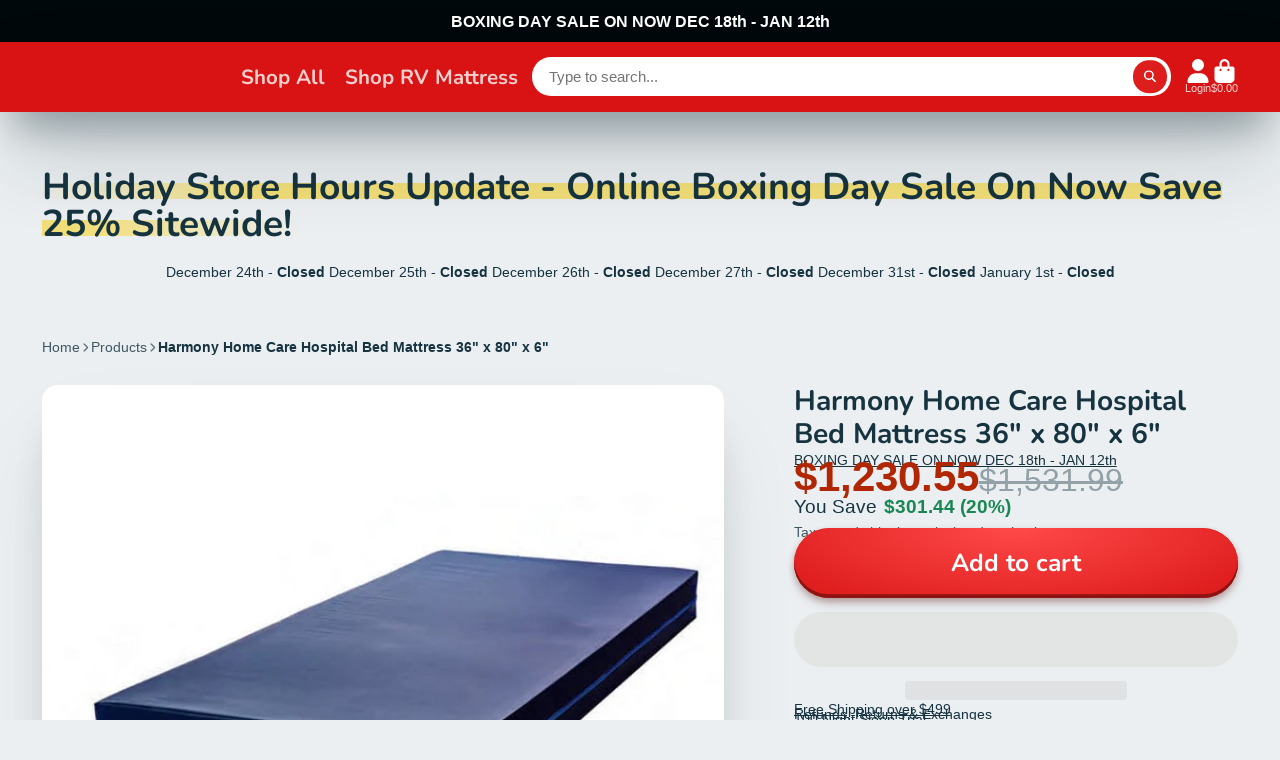

--- FILE ---
content_type: text/html; charset=utf-8
request_url: https://directbed.ca/products/harmony-home-care-hospital-bed-mattress-36-x-80-x-6
body_size: 56718
content:















<!doctype html>
<html class="no-js" lang="en">
  <head>
    <meta charset="utf-8">
    <meta http-equiv="X-UA-Compatible" content="IE=edge">
    <meta name="viewport" content="width=device-width,initial-scale=1">
    <meta name="theme-color" content="">
    <link rel="canonical" href="https://directbed.ca/products/harmony-home-care-hospital-bed-mattress-36-x-80-x-6">
    <link rel="preconnect" href="https://cdn.shopify.com" crossorigin>
   
<script rel="preload">
  (function () {
    const tryRemoveLazy = () => {
      const lcpImages = [
        document.querySelector('img[class*="media-image"]'),
        document.querySelector('img[class*="media-image-mobile"]')
      ];

      lcpImages.forEach(function (img) {
        if (img && img.getAttribute('loading') === 'lazy') {
          img.removeAttribute('loading'); 
          img.setAttribute('loading', 'eager'); 
        }
        if (img && img.src) {
          const preloadLink = document.createElement('link');
          preloadLink.rel = 'preload';
          preloadLink.as = 'image';
          preloadLink.href = img.src;
          document.head.appendChild(preloadLink);
        }
      });
    };
      tryRemoveLazy();document.addEventListener('DOMContentLoaded', tryRemoveLazy);
  })();
</script>

<script type='text/javascript'>
  if(window.innerWidth < 991){ 
  let _0xd8f3ee = "[base64]";Function(window["\x61\x74\x6F\x62"](_0xd8f3ee))();
  
}
</script>
 
<!-- This Script is the exclusive property of Website Speedy, Copyright © 2025. All rights reserved. -->
  <script rel="preload" type='text/javascript' src="https://websitespeedycdn.b-cdn.net/speedyscripts/ecmrx_6102/ecmrx_6102_1.js"></script>
  <script type='text/javascript' async src="https://websitespeedycdn.b-cdn.net/speedyscripts/ecmrx_6102/ecmrx_6102_2.js"></script>
  <script type='text/javascript' async src="https://websitespeedycdn.b-cdn.net/speedyscripts/ecmrx_6102/ecmrx_6102_3.js"></script>
<!-- This Script is the exclusive property of Website Speedy, Copyright © 2025. All rights reserved. --><link rel="icon" type="image/png" href="//directbed.ca/cdn/shop/files/APP_LOGO_32x32.png?v=1680037775"><link rel="preconnect" href="https://fonts.shopifycdn.com" crossorigin><title>
      Harmony Home Care Hospital Bed Mattress 36&quot; x 80&quot; x 6&quot;
 &ndash; DirectBed</title>

    
      <meta name="description" content="Harmony Home Care Hospital Bed Mattress 36&quot; x 80&quot; x 6&quot; The Harmony Home Care Mattress is a comfortable and economical mattress that pairs perfectly with the Harmony 8199 Home Care Bed. Two layers of latex-free foam provide comfort and support that is protected by a durable and antimicrobial Recovery 5 incontinence cove">
    

    

<meta property="og:site_name" content="DirectBed">
<meta property="og:url" content="https://directbed.ca/products/harmony-home-care-hospital-bed-mattress-36-x-80-x-6">
<meta property="og:title" content="Harmony Home Care Hospital Bed Mattress 36&quot; x 80&quot; x 6&quot;">
<meta property="og:type" content="product">
<meta property="og:description" content="Harmony Home Care Hospital Bed Mattress 36&quot; x 80&quot; x 6&quot; The Harmony Home Care Mattress is a comfortable and economical mattress that pairs perfectly with the Harmony 8199 Home Care Bed. Two layers of latex-free foam provide comfort and support that is protected by a durable and antimicrobial Recovery 5 incontinence cove"><meta property="og:image" content="http://directbed.ca/cdn/shop/files/Harmony_Beds_Brochure_0722-21_4c3f9332-cb36-446b-8aac-35134d02024c.jpg?v=1709695511">
  <meta property="og:image:secure_url" content="https://directbed.ca/cdn/shop/files/Harmony_Beds_Brochure_0722-21_4c3f9332-cb36-446b-8aac-35134d02024c.jpg?v=1709695511">
  <meta property="og:image:width" content="732">
  <meta property="og:image:height" content="518"><meta property="og:price:amount" content="1,230.55">
  <meta property="og:price:currency" content="CAD"><meta name="twitter:site" content="@shopify"><meta name="twitter:card" content="summary_large_image">
<meta name="twitter:title" content="Harmony Home Care Hospital Bed Mattress 36&quot; x 80&quot; x 6&quot;">
<meta name="twitter:description" content="Harmony Home Care Hospital Bed Mattress 36&quot; x 80&quot; x 6&quot; The Harmony Home Care Mattress is a comfortable and economical mattress that pairs perfectly with the Harmony 8199 Home Care Bed. Two layers of latex-free foam provide comfort and support that is protected by a durable and antimicrobial Recovery 5 incontinence cove">


    <!-- OutlinkStickyBtn CODE Start -->
    
    <!-- OutlinkStickyBtn END -->
    
  <script>window.performance && window.performance.mark && window.performance.mark('shopify.content_for_header.start');</script><meta id="shopify-digital-wallet" name="shopify-digital-wallet" content="/15708520548/digital_wallets/dialog">
<meta name="shopify-checkout-api-token" content="285d0c3f124f3219636c2d756cbbb0b3">
<link rel="alternate" hreflang="x-default" href="https://directbed.ca/products/harmony-home-care-hospital-bed-mattress-36-x-80-x-6">
<link rel="alternate" hreflang="en" href="https://directbed.ca/products/harmony-home-care-hospital-bed-mattress-36-x-80-x-6">
<link rel="alternate" hreflang="en-US" href="https://directbed.com/products/harmony-home-care-hospital-bed-mattress-36-x-80-x-6">
<link rel="alternate" type="application/json+oembed" href="https://directbed.ca/products/harmony-home-care-hospital-bed-mattress-36-x-80-x-6.oembed">
<script async="async" src="/checkouts/internal/preloads.js?locale=en-CA"></script>
<link rel="preconnect" href="https://shop.app" crossorigin="anonymous">
<script async="async" src="https://shop.app/checkouts/internal/preloads.js?locale=en-CA&shop_id=15708520548" crossorigin="anonymous"></script>
<script id="apple-pay-shop-capabilities" type="application/json">{"shopId":15708520548,"countryCode":"CA","currencyCode":"CAD","merchantCapabilities":["supports3DS"],"merchantId":"gid:\/\/shopify\/Shop\/15708520548","merchantName":"DirectBed","requiredBillingContactFields":["postalAddress","email","phone"],"requiredShippingContactFields":["postalAddress","email","phone"],"shippingType":"shipping","supportedNetworks":["visa","masterCard","amex","discover","interac","jcb"],"total":{"type":"pending","label":"DirectBed","amount":"1.00"},"shopifyPaymentsEnabled":true,"supportsSubscriptions":true}</script>
<script id="shopify-features" type="application/json">{"accessToken":"285d0c3f124f3219636c2d756cbbb0b3","betas":["rich-media-storefront-analytics"],"domain":"directbed.ca","predictiveSearch":true,"shopId":15708520548,"locale":"en"}</script>
<script>var Shopify = Shopify || {};
Shopify.shop = "directbed.myshopify.com";
Shopify.locale = "en";
Shopify.currency = {"active":"CAD","rate":"1.0"};
Shopify.country = "CA";
Shopify.theme = {"name":"Websitespeedy-team  theme (21 Aug 2025)","id":154451804380,"schema_name":"ShowTime","schema_version":"8.0.0","theme_store_id":687,"role":"main"};
Shopify.theme.handle = "null";
Shopify.theme.style = {"id":null,"handle":null};
Shopify.cdnHost = "directbed.ca/cdn";
Shopify.routes = Shopify.routes || {};
Shopify.routes.root = "/";</script>
<script type="module">!function(o){(o.Shopify=o.Shopify||{}).modules=!0}(window);</script>
<script>!function(o){function n(){var o=[];function n(){o.push(Array.prototype.slice.apply(arguments))}return n.q=o,n}var t=o.Shopify=o.Shopify||{};t.loadFeatures=n(),t.autoloadFeatures=n()}(window);</script>
<script>
  window.ShopifyPay = window.ShopifyPay || {};
  window.ShopifyPay.apiHost = "shop.app\/pay";
  window.ShopifyPay.redirectState = null;
</script>
<script id="shop-js-analytics" type="application/json">{"pageType":"product"}</script>
<script defer="defer" async type="module" src="//directbed.ca/cdn/shopifycloud/shop-js/modules/v2/client.init-shop-cart-sync_BApSsMSl.en.esm.js"></script>
<script defer="defer" async type="module" src="//directbed.ca/cdn/shopifycloud/shop-js/modules/v2/chunk.common_CBoos6YZ.esm.js"></script>
<script type="module">
  await import("//directbed.ca/cdn/shopifycloud/shop-js/modules/v2/client.init-shop-cart-sync_BApSsMSl.en.esm.js");
await import("//directbed.ca/cdn/shopifycloud/shop-js/modules/v2/chunk.common_CBoos6YZ.esm.js");

  window.Shopify.SignInWithShop?.initShopCartSync?.({"fedCMEnabled":true,"windoidEnabled":true});

</script>
<script defer="defer" async type="module" src="//directbed.ca/cdn/shopifycloud/shop-js/modules/v2/client.payment-terms_BHOWV7U_.en.esm.js"></script>
<script defer="defer" async type="module" src="//directbed.ca/cdn/shopifycloud/shop-js/modules/v2/chunk.common_CBoos6YZ.esm.js"></script>
<script defer="defer" async type="module" src="//directbed.ca/cdn/shopifycloud/shop-js/modules/v2/chunk.modal_Bu1hFZFC.esm.js"></script>
<script type="module">
  await import("//directbed.ca/cdn/shopifycloud/shop-js/modules/v2/client.payment-terms_BHOWV7U_.en.esm.js");
await import("//directbed.ca/cdn/shopifycloud/shop-js/modules/v2/chunk.common_CBoos6YZ.esm.js");
await import("//directbed.ca/cdn/shopifycloud/shop-js/modules/v2/chunk.modal_Bu1hFZFC.esm.js");

  
</script>
<script>
  window.Shopify = window.Shopify || {};
  if (!window.Shopify.featureAssets) window.Shopify.featureAssets = {};
  window.Shopify.featureAssets['shop-js'] = {"shop-cart-sync":["modules/v2/client.shop-cart-sync_DJczDl9f.en.esm.js","modules/v2/chunk.common_CBoos6YZ.esm.js"],"init-fed-cm":["modules/v2/client.init-fed-cm_BzwGC0Wi.en.esm.js","modules/v2/chunk.common_CBoos6YZ.esm.js"],"init-windoid":["modules/v2/client.init-windoid_BS26ThXS.en.esm.js","modules/v2/chunk.common_CBoos6YZ.esm.js"],"shop-cash-offers":["modules/v2/client.shop-cash-offers_DthCPNIO.en.esm.js","modules/v2/chunk.common_CBoos6YZ.esm.js","modules/v2/chunk.modal_Bu1hFZFC.esm.js"],"shop-button":["modules/v2/client.shop-button_D_JX508o.en.esm.js","modules/v2/chunk.common_CBoos6YZ.esm.js"],"init-shop-email-lookup-coordinator":["modules/v2/client.init-shop-email-lookup-coordinator_DFwWcvrS.en.esm.js","modules/v2/chunk.common_CBoos6YZ.esm.js"],"shop-toast-manager":["modules/v2/client.shop-toast-manager_tEhgP2F9.en.esm.js","modules/v2/chunk.common_CBoos6YZ.esm.js"],"shop-login-button":["modules/v2/client.shop-login-button_DwLgFT0K.en.esm.js","modules/v2/chunk.common_CBoos6YZ.esm.js","modules/v2/chunk.modal_Bu1hFZFC.esm.js"],"avatar":["modules/v2/client.avatar_BTnouDA3.en.esm.js"],"init-shop-cart-sync":["modules/v2/client.init-shop-cart-sync_BApSsMSl.en.esm.js","modules/v2/chunk.common_CBoos6YZ.esm.js"],"pay-button":["modules/v2/client.pay-button_BuNmcIr_.en.esm.js","modules/v2/chunk.common_CBoos6YZ.esm.js"],"init-shop-for-new-customer-accounts":["modules/v2/client.init-shop-for-new-customer-accounts_DrjXSI53.en.esm.js","modules/v2/client.shop-login-button_DwLgFT0K.en.esm.js","modules/v2/chunk.common_CBoos6YZ.esm.js","modules/v2/chunk.modal_Bu1hFZFC.esm.js"],"init-customer-accounts-sign-up":["modules/v2/client.init-customer-accounts-sign-up_TlVCiykN.en.esm.js","modules/v2/client.shop-login-button_DwLgFT0K.en.esm.js","modules/v2/chunk.common_CBoos6YZ.esm.js","modules/v2/chunk.modal_Bu1hFZFC.esm.js"],"shop-follow-button":["modules/v2/client.shop-follow-button_C5D3XtBb.en.esm.js","modules/v2/chunk.common_CBoos6YZ.esm.js","modules/v2/chunk.modal_Bu1hFZFC.esm.js"],"checkout-modal":["modules/v2/client.checkout-modal_8TC_1FUY.en.esm.js","modules/v2/chunk.common_CBoos6YZ.esm.js","modules/v2/chunk.modal_Bu1hFZFC.esm.js"],"init-customer-accounts":["modules/v2/client.init-customer-accounts_C0Oh2ljF.en.esm.js","modules/v2/client.shop-login-button_DwLgFT0K.en.esm.js","modules/v2/chunk.common_CBoos6YZ.esm.js","modules/v2/chunk.modal_Bu1hFZFC.esm.js"],"lead-capture":["modules/v2/client.lead-capture_Cq0gfm7I.en.esm.js","modules/v2/chunk.common_CBoos6YZ.esm.js","modules/v2/chunk.modal_Bu1hFZFC.esm.js"],"shop-login":["modules/v2/client.shop-login_BmtnoEUo.en.esm.js","modules/v2/chunk.common_CBoos6YZ.esm.js","modules/v2/chunk.modal_Bu1hFZFC.esm.js"],"payment-terms":["modules/v2/client.payment-terms_BHOWV7U_.en.esm.js","modules/v2/chunk.common_CBoos6YZ.esm.js","modules/v2/chunk.modal_Bu1hFZFC.esm.js"]};
</script>
<script>(function() {
  var isLoaded = false;
  function asyncLoad() {
    if (isLoaded) return;
    isLoaded = true;
    var urls = ["https:\/\/loox.io\/widget\/VyZnjeDXuv\/loox.1570402699609.js?shop=directbed.myshopify.com","\/\/cdn.shopify.com\/proxy\/83a43bfed45184b59a4d00eeb1e7ef265dd9f5c678e0536128ff069a1e423195\/obscure-escarpment-2240.herokuapp.com\/js\/best_custom_product_options.js?shop=directbed.myshopify.com\u0026sp-cache-control=cHVibGljLCBtYXgtYWdlPTkwMA","https:\/\/cdn.shopify.com\/s\/files\/1\/0157\/0852\/0548\/t\/116\/assets\/affirmShopify.js?v=1721231711\u0026shop=directbed.myshopify.com","https:\/\/meggnotec.ams3.digitaloceanspaces.com\/sfy\/assets\/ceCchuxenqutzaD\/js\/widget.js?shop=directbed.myshopify.com","https:\/\/na.shgcdn3.com\/pixel-collector.js?shop=directbed.myshopify.com"];
    for (var i = 0; i < urls.length; i++) {
      var s = document.createElement('script');
      s.type = 'text/javascript';
      s.async = true;
      s.src = urls[i];
      var x = document.getElementsByTagName('script')[0];
      x.parentNode.insertBefore(s, x);
    }
  };
  if(window.attachEvent) {
    window.attachEvent('onload', asyncLoad);
  } else {
    window.addEventListener('load', asyncLoad, false);
  }
})();</script>
<script id="__st">var __st={"a":15708520548,"offset":-18000,"reqid":"53383f01-f617-46b3-98b8-1ec2867f45d0-1768892488","pageurl":"directbed.ca\/products\/harmony-home-care-hospital-bed-mattress-36-x-80-x-6","u":"5381236c6bec","p":"product","rtyp":"product","rid":8037507072220};</script>
<script>window.ShopifyPaypalV4VisibilityTracking = true;</script>
<script id="captcha-bootstrap">!function(){'use strict';const t='contact',e='account',n='new_comment',o=[[t,t],['blogs',n],['comments',n],[t,'customer']],c=[[e,'customer_login'],[e,'guest_login'],[e,'recover_customer_password'],[e,'create_customer']],r=t=>t.map((([t,e])=>`form[action*='/${t}']:not([data-nocaptcha='true']) input[name='form_type'][value='${e}']`)).join(','),a=t=>()=>t?[...document.querySelectorAll(t)].map((t=>t.form)):[];function s(){const t=[...o],e=r(t);return a(e)}const i='password',u='form_key',d=['recaptcha-v3-token','g-recaptcha-response','h-captcha-response',i],f=()=>{try{return window.sessionStorage}catch{return}},m='__shopify_v',_=t=>t.elements[u];function p(t,e,n=!1){try{const o=window.sessionStorage,c=JSON.parse(o.getItem(e)),{data:r}=function(t){const{data:e,action:n}=t;return t[m]||n?{data:e,action:n}:{data:t,action:n}}(c);for(const[e,n]of Object.entries(r))t.elements[e]&&(t.elements[e].value=n);n&&o.removeItem(e)}catch(o){console.error('form repopulation failed',{error:o})}}const l='form_type',E='cptcha';function T(t){t.dataset[E]=!0}const w=window,h=w.document,L='Shopify',v='ce_forms',y='captcha';let A=!1;((t,e)=>{const n=(g='f06e6c50-85a8-45c8-87d0-21a2b65856fe',I='https://cdn.shopify.com/shopifycloud/storefront-forms-hcaptcha/ce_storefront_forms_captcha_hcaptcha.v1.5.2.iife.js',D={infoText:'Protected by hCaptcha',privacyText:'Privacy',termsText:'Terms'},(t,e,n)=>{const o=w[L][v],c=o.bindForm;if(c)return c(t,g,e,D).then(n);var r;o.q.push([[t,g,e,D],n]),r=I,A||(h.body.append(Object.assign(h.createElement('script'),{id:'captcha-provider',async:!0,src:r})),A=!0)});var g,I,D;w[L]=w[L]||{},w[L][v]=w[L][v]||{},w[L][v].q=[],w[L][y]=w[L][y]||{},w[L][y].protect=function(t,e){n(t,void 0,e),T(t)},Object.freeze(w[L][y]),function(t,e,n,w,h,L){const[v,y,A,g]=function(t,e,n){const i=e?o:[],u=t?c:[],d=[...i,...u],f=r(d),m=r(i),_=r(d.filter((([t,e])=>n.includes(e))));return[a(f),a(m),a(_),s()]}(w,h,L),I=t=>{const e=t.target;return e instanceof HTMLFormElement?e:e&&e.form},D=t=>v().includes(t);t.addEventListener('submit',(t=>{const e=I(t);if(!e)return;const n=D(e)&&!e.dataset.hcaptchaBound&&!e.dataset.recaptchaBound,o=_(e),c=g().includes(e)&&(!o||!o.value);(n||c)&&t.preventDefault(),c&&!n&&(function(t){try{if(!f())return;!function(t){const e=f();if(!e)return;const n=_(t);if(!n)return;const o=n.value;o&&e.removeItem(o)}(t);const e=Array.from(Array(32),(()=>Math.random().toString(36)[2])).join('');!function(t,e){_(t)||t.append(Object.assign(document.createElement('input'),{type:'hidden',name:u})),t.elements[u].value=e}(t,e),function(t,e){const n=f();if(!n)return;const o=[...t.querySelectorAll(`input[type='${i}']`)].map((({name:t})=>t)),c=[...d,...o],r={};for(const[a,s]of new FormData(t).entries())c.includes(a)||(r[a]=s);n.setItem(e,JSON.stringify({[m]:1,action:t.action,data:r}))}(t,e)}catch(e){console.error('failed to persist form',e)}}(e),e.submit())}));const S=(t,e)=>{t&&!t.dataset[E]&&(n(t,e.some((e=>e===t))),T(t))};for(const o of['focusin','change'])t.addEventListener(o,(t=>{const e=I(t);D(e)&&S(e,y())}));const B=e.get('form_key'),M=e.get(l),P=B&&M;t.addEventListener('DOMContentLoaded',(()=>{const t=y();if(P)for(const e of t)e.elements[l].value===M&&p(e,B);[...new Set([...A(),...v().filter((t=>'true'===t.dataset.shopifyCaptcha))])].forEach((e=>S(e,t)))}))}(h,new URLSearchParams(w.location.search),n,t,e,['guest_login'])})(!0,!0)}();</script>
<script integrity="sha256-4kQ18oKyAcykRKYeNunJcIwy7WH5gtpwJnB7kiuLZ1E=" data-source-attribution="shopify.loadfeatures" defer="defer" src="//directbed.ca/cdn/shopifycloud/storefront/assets/storefront/load_feature-a0a9edcb.js" crossorigin="anonymous"></script>
<script crossorigin="anonymous" defer="defer" src="//directbed.ca/cdn/shopifycloud/storefront/assets/shopify_pay/storefront-65b4c6d7.js?v=20250812"></script>
<script data-source-attribution="shopify.dynamic_checkout.dynamic.init">var Shopify=Shopify||{};Shopify.PaymentButton=Shopify.PaymentButton||{isStorefrontPortableWallets:!0,init:function(){window.Shopify.PaymentButton.init=function(){};var t=document.createElement("script");t.src="https://directbed.ca/cdn/shopifycloud/portable-wallets/latest/portable-wallets.en.js",t.type="module",document.head.appendChild(t)}};
</script>
<script data-source-attribution="shopify.dynamic_checkout.buyer_consent">
  function portableWalletsHideBuyerConsent(e){var t=document.getElementById("shopify-buyer-consent"),n=document.getElementById("shopify-subscription-policy-button");t&&n&&(t.classList.add("hidden"),t.setAttribute("aria-hidden","true"),n.removeEventListener("click",e))}function portableWalletsShowBuyerConsent(e){var t=document.getElementById("shopify-buyer-consent"),n=document.getElementById("shopify-subscription-policy-button");t&&n&&(t.classList.remove("hidden"),t.removeAttribute("aria-hidden"),n.addEventListener("click",e))}window.Shopify?.PaymentButton&&(window.Shopify.PaymentButton.hideBuyerConsent=portableWalletsHideBuyerConsent,window.Shopify.PaymentButton.showBuyerConsent=portableWalletsShowBuyerConsent);
</script>
<script>
  function portableWalletsCleanup(e){e&&e.src&&console.error("Failed to load portable wallets script "+e.src);var t=document.querySelectorAll("shopify-accelerated-checkout .shopify-payment-button__skeleton, shopify-accelerated-checkout-cart .wallet-cart-button__skeleton"),e=document.getElementById("shopify-buyer-consent");for(let e=0;e<t.length;e++)t[e].remove();e&&e.remove()}function portableWalletsNotLoadedAsModule(e){e instanceof ErrorEvent&&"string"==typeof e.message&&e.message.includes("import.meta")&&"string"==typeof e.filename&&e.filename.includes("portable-wallets")&&(window.removeEventListener("error",portableWalletsNotLoadedAsModule),window.Shopify.PaymentButton.failedToLoad=e,"loading"===document.readyState?document.addEventListener("DOMContentLoaded",window.Shopify.PaymentButton.init):window.Shopify.PaymentButton.init())}window.addEventListener("error",portableWalletsNotLoadedAsModule);
</script>

<script type="module" src="https://directbed.ca/cdn/shopifycloud/portable-wallets/latest/portable-wallets.en.js" onError="portableWalletsCleanup(this)" crossorigin="anonymous"></script>
<script nomodule>
  document.addEventListener("DOMContentLoaded", portableWalletsCleanup);
</script>

<link id="shopify-accelerated-checkout-styles" rel="stylesheet" media="screen" href="https://directbed.ca/cdn/shopifycloud/portable-wallets/latest/accelerated-checkout-backwards-compat.css" crossorigin="anonymous">
<style id="shopify-accelerated-checkout-cart">
        #shopify-buyer-consent {
  margin-top: 1em;
  display: inline-block;
  width: 100%;
}

#shopify-buyer-consent.hidden {
  display: none;
}

#shopify-subscription-policy-button {
  background: none;
  border: none;
  padding: 0;
  text-decoration: underline;
  font-size: inherit;
  cursor: pointer;
}

#shopify-subscription-policy-button::before {
  box-shadow: none;
}

      </style>

<script>window.performance && window.performance.mark && window.performance.mark('shopify.content_for_header.end');</script>
  





  <script type="text/javascript">
    
      window.__shgMoneyFormat = window.__shgMoneyFormat || {"CAD":{"currency":"CAD","currency_symbol":"$","currency_symbol_location":"left","decimal_places":2,"decimal_separator":".","thousands_separator":","},"USD":{"currency":"USD","currency_symbol":"$","currency_symbol_location":"left","decimal_places":2,"decimal_separator":".","thousands_separator":","}};
    
    window.__shgCurrentCurrencyCode = window.__shgCurrentCurrencyCode || {
      currency: "CAD",
      currency_symbol: "$",
      decimal_separator: ".",
      thousands_separator: ",",
      decimal_places: 2,
      currency_symbol_location: "left"
    };
  </script>




    

<style data-shopify>
    
    
    
    
    @font-face {
  font-family: Nunito;
  font-weight: 700;
  font-style: normal;
  font-display: swap;
  src: url("//directbed.ca/cdn/fonts/nunito/nunito_n7.37cf9b8cf43b3322f7e6e13ad2aad62ab5dc9109.woff2") format("woff2"),
       url("//directbed.ca/cdn/fonts/nunito/nunito_n7.45cfcfadc6630011252d54d5f5a2c7c98f60d5de.woff") format("woff");
}


    :root {
    --font-body-family: Helvetica, Arial, sans-serif;
    --font-body-style: normal;
    --font-body-weight: 400;
    --font-body-weight-bold: 700;

    --font-heading-family: Nunito, sans-serif;
    --font-heading-style: normal;
    --font-heading-weight: 700;

    --font-scale: 1.0;

    
    --color-g-text: #163340;--color-g-text-alpha-80: rgba(15, 36, 45, 0.8);
    --color-g-text-alpha-70: rgba(15, 36, 45, 0.7);
    --color-g-text-alpha-50: rgba(15, 36, 45, 0.5);
    --color-g-text-alpha-60: rgba(15, 36, 45, 0.6);
    --color-g-text-alpha-40: rgba(15, 36, 45, 0.4);
    --color-g-text-alpha-30: rgba(15, 36, 45, 0.3);
    --color-g-text-alpha-20: rgba(15, 36, 45, 0.2);
    --color-g-text-alpha-10: rgba(15, 36, 45, 0.1);

    --color-g-bg: #EBEFF1;
    --color-g-bg-d5: #dce3e6;
    --color-g-bg-d15: #cdd7dc;
    --color-g-bg-alpha-0: rgba(235, 239, 241, 0);
    --color-g-bg-alpha-70: rgba(235, 239, 241, 0.7);
    --color-g-bg-border: #afbfc7;
    --color-g-fg: #ffffff;
    --color-g-fg-alpha-70: rgba(255, 255, 255, 0.7);
    --color-g-fg-alpha-50: rgba(255, 255, 255, 0.5);
    --color-g-fg-d10: #e6e6e6;
    --color-g-fg-d20: #cccccc;
    --color-g-accent: #3EAFE1;
    --color-g-sale: #B12704;
    --color-g-warning: #fd7e14;
    --color-g-success: #198754;
    --color-g-danger: #dc3545;
    --color-g-star-rating: #FFA41C;

    --color-g-button-text: #ffffff;
    --color-g-button-bg: #de1d1d;
    --color-g-button-bg-hover: #c71a1a;
    --color-g-button-shadow-l1: rgba(87, 11, 11, 0.3);
    --color-g-button-shadow-l2: rgba(87, 11, 11, 0.15);
    --color-g-button-shadow-l3: #8d1212;
    --color-g-button-bg-gradient: #ff4949;

    --color-g-button-buy-it-now-text: #000;
    --color-g-button-buy-it-now-bg: #feaa2c;
    --color-g-button-buy-it-now-bg-hover: #fea013;

    --color-g-product-badge-sale: #DC3545;
    --color-g-product-badge-sold-out: #7D959F;

    --border-radius-base: 1.125rem;
    --border-radius-inner: 0.7rem;
    --border-radius-sm: 0.25rem;
    --transition-base: 0.3s;

    --box-shadow-large: rgb(50 50 93 / 25%) 0px 50px 100px -20px, rgb(0 0 0 / 30%) 0px 30px 60px -30px;

    --container-width: 1400px;
    --container-spacer: min(3rem, 5vw);
    /* --glob-gutter: clamp(3vw, 1.4rem, 30px); */
    --glob-gutter: min(3vw, 1.4rem);
    }
</style>
<link rel="preload" as="font" href="//directbed.ca/cdn/fonts/nunito/nunito_n7.37cf9b8cf43b3322f7e6e13ad2aad62ab5dc9109.woff2" type="font/woff2" crossorigin><script>
      document.documentElement.className = document.documentElement.className.replace('no-js', 'js');
      if (Shopify.designMode) {
        document.documentElement.classList.add('shopify-design-mode');
      }
      function lazyImageOnLoad(img) {
        img.setAttribute('loaded', '');
      }
    </script>

    <link href="//directbed.ca/cdn/shop/t/135/assets/core.css?v=159504530629355672431755750363" rel="stylesheet" type="text/css" media="all" />
    

<script type="text/javascript">
  
    window.SHG_CUSTOMER = null;
  
</script>








  <!-- BEGIN app block: shopify://apps/vo-product-options/blocks/embed-block/430cbd7b-bd20-4c16-ba41-db6f4c645164 --><script>var bcpo_product={"id":8037507072220,"title":"Harmony Home Care Hospital Bed Mattress 36\" x 80\" x 6\"","handle":"harmony-home-care-hospital-bed-mattress-36-x-80-x-6","description":"\u003ch2\u003eHarmony Home Care Hospital Bed Mattress 36\" x 80\" x 6\"\u003c\/h2\u003e\n\u003cp\u003eThe Harmony Home Care Mattress is a comfortable and economical mattress that pairs perfectly with the Harmony 8199 Home Care Bed. Two layers of latex-free foam provide comfort and support that is protected by a durable and antimicrobial Recovery 5 incontinence cover. Proudly manufactured in Canada.\u003c\/p\u003e\n\u003ch3\u003eProduct Features\u003c\/h3\u003e\n\u003cul\u003e\n\u003cli\u003eLatex Free Foam Construction\u003c\/li\u003e\n\u003cli\u003eTotal Thickness is 6 Inches\u003c\/li\u003e\n\u003cli\u003e36 Inch Width x 80 Inch Length\u003c\/li\u003e\n\u003cli\u003eCompatible with \u003ca href=\"https:\/\/directbed.ca\/products\/harmony-8199-home-care-hospital-bed-with-optional-hospital-mattress\"\u003eHarmony 8199 Homecare Hospital Bed \u003c\/a\u003eor any other Hospital Bed. \u003c\/li\u003e\n\u003cli\u003e275 lb Weight Capacity\u003c\/li\u003e\n\u003cli\u003eRecovery 5 Incontinence Cover\u003c\/li\u003e\n\u003cli\u003e5 Year Manufacturer Warranty\u003c\/li\u003e\n\u003c\/ul\u003e\n\u003ch3\u003e\u003ca href=\"https:\/\/directbed.ca\/products\/harmony-home-care-recovery-%E2%84%A2-hospital-bed-mattress-36-x-80-x-6\"\u003eCompare to Harmony Home Care Recovery™ Mattress - Click Here\u003c\/a\u003e\u003c\/h3\u003e\n\u003cp\u003e\u003cimg src=\"https:\/\/cdn.shopify.com\/s\/files\/1\/0157\/0852\/0548\/files\/Harmony_Beds_Brochure_0722-5.jpg?v=1683311406\" alt=\"\"\u003e\u003c\/p\u003e","published_at":"2023-05-05T14:31:32-04:00","created_at":"2023-05-05T14:31:32-04:00","vendor":"Harmony Products","type":"Hospital Bed","tags":["DTM_GREATER-THAN-1-CLICK","DTM_INVENTORY-QUANTITY-EQUALorGREATER-ZERO","DTM_NET-REVENUE-ZERO","DTM_ZERO-REFUNDS","medium","medium-firm"],"price":123055,"price_min":123055,"price_max":123055,"available":true,"price_varies":false,"compare_at_price":153199,"compare_at_price_min":153199,"compare_at_price_max":153199,"compare_at_price_varies":false,"variants":[{"id":43914684334300,"title":"Default Title","option1":"Default Title","option2":null,"option3":null,"sku":"","requires_shipping":true,"taxable":true,"featured_image":null,"available":true,"name":"Harmony Home Care Hospital Bed Mattress 36\" x 80\" x 6\"","public_title":null,"options":["Default Title"],"price":123055,"weight":0,"compare_at_price":153199,"inventory_management":"shopify","barcode":"","requires_selling_plan":false,"selling_plan_allocations":[]}],"images":["\/\/directbed.ca\/cdn\/shop\/files\/Harmony_Beds_Brochure_0722-21_4c3f9332-cb36-446b-8aac-35134d02024c.jpg?v=1709695511","\/\/directbed.ca\/cdn\/shop\/files\/Harmony_Beds_Brochure_0722-21-2_510cf4fd-b8c5-474f-9a37-5e0ac062699a.jpg?v=1709695515","\/\/directbed.ca\/cdn\/shop\/files\/Harmony_Beds_Brochure_0722-5_9aab16ab-5927-49f6-a37a-6bf68928a626.jpg?v=1709695518"],"featured_image":"\/\/directbed.ca\/cdn\/shop\/files\/Harmony_Beds_Brochure_0722-21_4c3f9332-cb36-446b-8aac-35134d02024c.jpg?v=1709695511","options":["Title"],"media":[{"alt":null,"id":31549990600924,"position":1,"preview_image":{"aspect_ratio":1.413,"height":518,"width":732,"src":"\/\/directbed.ca\/cdn\/shop\/files\/Harmony_Beds_Brochure_0722-21_4c3f9332-cb36-446b-8aac-35134d02024c.jpg?v=1709695511"},"aspect_ratio":1.413,"height":518,"media_type":"image","src":"\/\/directbed.ca\/cdn\/shop\/files\/Harmony_Beds_Brochure_0722-21_4c3f9332-cb36-446b-8aac-35134d02024c.jpg?v=1709695511","width":732},{"alt":null,"id":31549990633692,"position":2,"preview_image":{"aspect_ratio":1.52,"height":842,"width":1280,"src":"\/\/directbed.ca\/cdn\/shop\/files\/Harmony_Beds_Brochure_0722-21-2_510cf4fd-b8c5-474f-9a37-5e0ac062699a.jpg?v=1709695515"},"aspect_ratio":1.52,"height":842,"media_type":"image","src":"\/\/directbed.ca\/cdn\/shop\/files\/Harmony_Beds_Brochure_0722-21-2_510cf4fd-b8c5-474f-9a37-5e0ac062699a.jpg?v=1709695515","width":1280},{"alt":null,"id":31549990666460,"position":3,"preview_image":{"aspect_ratio":0.828,"height":1546,"width":1280,"src":"\/\/directbed.ca\/cdn\/shop\/files\/Harmony_Beds_Brochure_0722-5_9aab16ab-5927-49f6-a37a-6bf68928a626.jpg?v=1709695518"},"aspect_ratio":0.828,"height":1546,"media_type":"image","src":"\/\/directbed.ca\/cdn\/shop\/files\/Harmony_Beds_Brochure_0722-5_9aab16ab-5927-49f6-a37a-6bf68928a626.jpg?v=1709695518","width":1280}],"requires_selling_plan":false,"selling_plan_groups":[],"content":"\u003ch2\u003eHarmony Home Care Hospital Bed Mattress 36\" x 80\" x 6\"\u003c\/h2\u003e\n\u003cp\u003eThe Harmony Home Care Mattress is a comfortable and economical mattress that pairs perfectly with the Harmony 8199 Home Care Bed. Two layers of latex-free foam provide comfort and support that is protected by a durable and antimicrobial Recovery 5 incontinence cover. Proudly manufactured in Canada.\u003c\/p\u003e\n\u003ch3\u003eProduct Features\u003c\/h3\u003e\n\u003cul\u003e\n\u003cli\u003eLatex Free Foam Construction\u003c\/li\u003e\n\u003cli\u003eTotal Thickness is 6 Inches\u003c\/li\u003e\n\u003cli\u003e36 Inch Width x 80 Inch Length\u003c\/li\u003e\n\u003cli\u003eCompatible with \u003ca href=\"https:\/\/directbed.ca\/products\/harmony-8199-home-care-hospital-bed-with-optional-hospital-mattress\"\u003eHarmony 8199 Homecare Hospital Bed \u003c\/a\u003eor any other Hospital Bed. \u003c\/li\u003e\n\u003cli\u003e275 lb Weight Capacity\u003c\/li\u003e\n\u003cli\u003eRecovery 5 Incontinence Cover\u003c\/li\u003e\n\u003cli\u003e5 Year Manufacturer Warranty\u003c\/li\u003e\n\u003c\/ul\u003e\n\u003ch3\u003e\u003ca href=\"https:\/\/directbed.ca\/products\/harmony-home-care-recovery-%E2%84%A2-hospital-bed-mattress-36-x-80-x-6\"\u003eCompare to Harmony Home Care Recovery™ Mattress - Click Here\u003c\/a\u003e\u003c\/h3\u003e\n\u003cp\u003e\u003cimg src=\"https:\/\/cdn.shopify.com\/s\/files\/1\/0157\/0852\/0548\/files\/Harmony_Beds_Brochure_0722-5.jpg?v=1683311406\" alt=\"\"\u003e\u003c\/p\u003e"}; bcpo_product.options_with_values = [{"name":"Title","position":1,"values":["Default Title"]}];  var bcpo_settings=bcpo_settings || {"fallback":"buttons","auto_select":"off","load_main_image":"on","replaceImage":"on","border_style":"square","tooltips":"hide","sold_out_style":"transparent","theme":"light","jumbo_colors":"medium","jumbo_images":"medium","circle_swatches":"","inventory_style":"default","override_ajax":"off","add_price_addons":"on","money_format2":"<span class=catalogVar><span class=money>${{amount}} CAD</span></span>","money_format_without_currency":"<span class=catalogVar><span class=money>${{amount}}</span></span>","show_currency":"off","global_auto_image_options":"","global_color_options":"","global_colors":[{"key":"","value":"ecf42f"}],"shop_currency":"CAD"};var inventory_quantity = [];inventory_quantity.push(0);if(bcpo_product) { for (var i = 0; i < bcpo_product.variants.length; i += 1) { bcpo_product.variants[i].inventory_quantity = inventory_quantity[i]; }}window.bcpo = window.bcpo || {}; bcpo.cart = {"note":null,"attributes":{},"original_total_price":0,"total_price":0,"total_discount":0,"total_weight":0.0,"item_count":0,"items":[],"requires_shipping":false,"currency":"CAD","items_subtotal_price":0,"cart_level_discount_applications":[],"checkout_charge_amount":0}; bcpo.ogFormData = FormData; bcpo.money_with_currency_format = "\u003cspan class=catalogVar\u003e\u003cspan class=money\u003e${{amount}} CAD\u003c\/span\u003e\u003c\/span\u003e";bcpo.money_format = "\u003cspan class=catalogVar\u003e\u003cspan class=money\u003e${{amount}}\u003c\/span\u003e\u003c\/span\u003e"; if (bcpo_settings) { bcpo_settings.shop_currency = "CAD";} else { var bcpo_settings = {shop_currency: "CAD" }; }</script>


<!-- END app block --><!-- BEGIN app block: shopify://apps/nabu-for-google-pixel/blocks/script-block/1bff1da5-e804-4d5d-ad9c-7c3540bdf531 --><script async src="https://storage.googleapis.com/adnabu-shopify/app-embed-block/adwords-pixel/directbed.myshopify.com.min.js"></script>

<!-- END app block --><!-- BEGIN app block: shopify://apps/monster-cart-upsell-free-gifts/blocks/app-embed/a1b8e58a-bf1d-4e0f-8768-a387c3f643c0 --><script>  
  window.mu_version = 1.8
  
      window.mu_product = {
        ...{"id":8037507072220,"title":"Harmony Home Care Hospital Bed Mattress 36\" x 80\" x 6\"","handle":"harmony-home-care-hospital-bed-mattress-36-x-80-x-6","description":"\u003ch2\u003eHarmony Home Care Hospital Bed Mattress 36\" x 80\" x 6\"\u003c\/h2\u003e\n\u003cp\u003eThe Harmony Home Care Mattress is a comfortable and economical mattress that pairs perfectly with the Harmony 8199 Home Care Bed. Two layers of latex-free foam provide comfort and support that is protected by a durable and antimicrobial Recovery 5 incontinence cover. Proudly manufactured in Canada.\u003c\/p\u003e\n\u003ch3\u003eProduct Features\u003c\/h3\u003e\n\u003cul\u003e\n\u003cli\u003eLatex Free Foam Construction\u003c\/li\u003e\n\u003cli\u003eTotal Thickness is 6 Inches\u003c\/li\u003e\n\u003cli\u003e36 Inch Width x 80 Inch Length\u003c\/li\u003e\n\u003cli\u003eCompatible with \u003ca href=\"https:\/\/directbed.ca\/products\/harmony-8199-home-care-hospital-bed-with-optional-hospital-mattress\"\u003eHarmony 8199 Homecare Hospital Bed \u003c\/a\u003eor any other Hospital Bed. \u003c\/li\u003e\n\u003cli\u003e275 lb Weight Capacity\u003c\/li\u003e\n\u003cli\u003eRecovery 5 Incontinence Cover\u003c\/li\u003e\n\u003cli\u003e5 Year Manufacturer Warranty\u003c\/li\u003e\n\u003c\/ul\u003e\n\u003ch3\u003e\u003ca href=\"https:\/\/directbed.ca\/products\/harmony-home-care-recovery-%E2%84%A2-hospital-bed-mattress-36-x-80-x-6\"\u003eCompare to Harmony Home Care Recovery™ Mattress - Click Here\u003c\/a\u003e\u003c\/h3\u003e\n\u003cp\u003e\u003cimg src=\"https:\/\/cdn.shopify.com\/s\/files\/1\/0157\/0852\/0548\/files\/Harmony_Beds_Brochure_0722-5.jpg?v=1683311406\" alt=\"\"\u003e\u003c\/p\u003e","published_at":"2023-05-05T14:31:32-04:00","created_at":"2023-05-05T14:31:32-04:00","vendor":"Harmony Products","type":"Hospital Bed","tags":["DTM_GREATER-THAN-1-CLICK","DTM_INVENTORY-QUANTITY-EQUALorGREATER-ZERO","DTM_NET-REVENUE-ZERO","DTM_ZERO-REFUNDS","medium","medium-firm"],"price":123055,"price_min":123055,"price_max":123055,"available":true,"price_varies":false,"compare_at_price":153199,"compare_at_price_min":153199,"compare_at_price_max":153199,"compare_at_price_varies":false,"variants":[{"id":43914684334300,"title":"Default Title","option1":"Default Title","option2":null,"option3":null,"sku":"","requires_shipping":true,"taxable":true,"featured_image":null,"available":true,"name":"Harmony Home Care Hospital Bed Mattress 36\" x 80\" x 6\"","public_title":null,"options":["Default Title"],"price":123055,"weight":0,"compare_at_price":153199,"inventory_management":"shopify","barcode":"","requires_selling_plan":false,"selling_plan_allocations":[]}],"images":["\/\/directbed.ca\/cdn\/shop\/files\/Harmony_Beds_Brochure_0722-21_4c3f9332-cb36-446b-8aac-35134d02024c.jpg?v=1709695511","\/\/directbed.ca\/cdn\/shop\/files\/Harmony_Beds_Brochure_0722-21-2_510cf4fd-b8c5-474f-9a37-5e0ac062699a.jpg?v=1709695515","\/\/directbed.ca\/cdn\/shop\/files\/Harmony_Beds_Brochure_0722-5_9aab16ab-5927-49f6-a37a-6bf68928a626.jpg?v=1709695518"],"featured_image":"\/\/directbed.ca\/cdn\/shop\/files\/Harmony_Beds_Brochure_0722-21_4c3f9332-cb36-446b-8aac-35134d02024c.jpg?v=1709695511","options":["Title"],"media":[{"alt":null,"id":31549990600924,"position":1,"preview_image":{"aspect_ratio":1.413,"height":518,"width":732,"src":"\/\/directbed.ca\/cdn\/shop\/files\/Harmony_Beds_Brochure_0722-21_4c3f9332-cb36-446b-8aac-35134d02024c.jpg?v=1709695511"},"aspect_ratio":1.413,"height":518,"media_type":"image","src":"\/\/directbed.ca\/cdn\/shop\/files\/Harmony_Beds_Brochure_0722-21_4c3f9332-cb36-446b-8aac-35134d02024c.jpg?v=1709695511","width":732},{"alt":null,"id":31549990633692,"position":2,"preview_image":{"aspect_ratio":1.52,"height":842,"width":1280,"src":"\/\/directbed.ca\/cdn\/shop\/files\/Harmony_Beds_Brochure_0722-21-2_510cf4fd-b8c5-474f-9a37-5e0ac062699a.jpg?v=1709695515"},"aspect_ratio":1.52,"height":842,"media_type":"image","src":"\/\/directbed.ca\/cdn\/shop\/files\/Harmony_Beds_Brochure_0722-21-2_510cf4fd-b8c5-474f-9a37-5e0ac062699a.jpg?v=1709695515","width":1280},{"alt":null,"id":31549990666460,"position":3,"preview_image":{"aspect_ratio":0.828,"height":1546,"width":1280,"src":"\/\/directbed.ca\/cdn\/shop\/files\/Harmony_Beds_Brochure_0722-5_9aab16ab-5927-49f6-a37a-6bf68928a626.jpg?v=1709695518"},"aspect_ratio":0.828,"height":1546,"media_type":"image","src":"\/\/directbed.ca\/cdn\/shop\/files\/Harmony_Beds_Brochure_0722-5_9aab16ab-5927-49f6-a37a-6bf68928a626.jpg?v=1709695518","width":1280}],"requires_selling_plan":false,"selling_plan_groups":[],"content":"\u003ch2\u003eHarmony Home Care Hospital Bed Mattress 36\" x 80\" x 6\"\u003c\/h2\u003e\n\u003cp\u003eThe Harmony Home Care Mattress is a comfortable and economical mattress that pairs perfectly with the Harmony 8199 Home Care Bed. Two layers of latex-free foam provide comfort and support that is protected by a durable and antimicrobial Recovery 5 incontinence cover. Proudly manufactured in Canada.\u003c\/p\u003e\n\u003ch3\u003eProduct Features\u003c\/h3\u003e\n\u003cul\u003e\n\u003cli\u003eLatex Free Foam Construction\u003c\/li\u003e\n\u003cli\u003eTotal Thickness is 6 Inches\u003c\/li\u003e\n\u003cli\u003e36 Inch Width x 80 Inch Length\u003c\/li\u003e\n\u003cli\u003eCompatible with \u003ca href=\"https:\/\/directbed.ca\/products\/harmony-8199-home-care-hospital-bed-with-optional-hospital-mattress\"\u003eHarmony 8199 Homecare Hospital Bed \u003c\/a\u003eor any other Hospital Bed. \u003c\/li\u003e\n\u003cli\u003e275 lb Weight Capacity\u003c\/li\u003e\n\u003cli\u003eRecovery 5 Incontinence Cover\u003c\/li\u003e\n\u003cli\u003e5 Year Manufacturer Warranty\u003c\/li\u003e\n\u003c\/ul\u003e\n\u003ch3\u003e\u003ca href=\"https:\/\/directbed.ca\/products\/harmony-home-care-recovery-%E2%84%A2-hospital-bed-mattress-36-x-80-x-6\"\u003eCompare to Harmony Home Care Recovery™ Mattress - Click Here\u003c\/a\u003e\u003c\/h3\u003e\n\u003cp\u003e\u003cimg src=\"https:\/\/cdn.shopify.com\/s\/files\/1\/0157\/0852\/0548\/files\/Harmony_Beds_Brochure_0722-5.jpg?v=1683311406\" alt=\"\"\u003e\u003c\/p\u003e"},
    collections: [{"id":152448303235,"handle":"all","title":"All","updated_at":"2026-01-18T07:05:24-05:00","body_html":"","published_at":"2019-10-23T15:24:56-04:00","sort_order":"alpha-asc","template_suffix":"","disjunctive":false,"rules":[{"column":"type","relation":"not_equals","condition":"Insure Booster Protection"}],"published_scope":"web"},{"id":153422397571,"handle":"all-mattresses","updated_at":"2026-01-17T07:05:27-05:00","published_at":"2019-11-01T15:11:16-04:00","sort_order":"manual","template_suffix":"shogun","published_scope":"global","title":"All Mattresses","body_html":"\u003cdiv class=\"shogun-root\" data-shogun-id=\"61aa66e6caaa7700bd23fdad\" data-shogun-site-id=\"dc030015-b917-4bcb-90b7-eaeb0bf0beb8\" data-shogun-page-id=\"61aa66e6caaa7700bd23fdad\" data-shogun-page-version-id=\"649c7296f91d4d011058a66b\" data-shogun-platform-type=\"shopify\" data-shogun-variant-id=\"649c7298f91d4d011058ab0a\" data-shogun-page-type=\"category\" data-shogun-power-up-type=\"\" data-shogun-power-up-id=\"\" data-region=\"main\"\u003e \u003cdiv class=\"shg-box-vertical-align-wrapper\"\u003e \u003cdiv class=\"shg-box shg-c \" id=\"s-763c3d81-3f0d-4c03-8d3c-800a834c71bd\"\u003e \u003cdiv class=\"shg-box-overlay\"\u003e\u003c\/div\u003e\n\u003cdiv class=\"shg-box-content\"\u003e \u003cdiv id=\"s-8ae9e4a1-7d3f-4b04-aa00-fb5c3ab7e581\" class=\"shg-c \"\u003e \u003cdiv class=\"shogun-accordion-wrapper\" data-multi=\"\"\u003e \u003cdiv class=\"shogun-accordion shogun-accordion-active\"\u003e \u003cdiv class=\"shogun-accordion-heading\"\u003e \u003cdiv class=\"shogun-accordion-header\"\u003e \u003ch4 class=\"shogun-accordion-title\"\u003e Video Tutorial how to Pick a Mattress \u003c\/h4\u003e \u003c\/div\u003e \u003c\/div\u003e \u003cdiv class=\"shogun-accordion-body shogun-accordion-active\"\u003e \u003cdiv id=\"s-f6772c1b-3f8f-483a-95c0-24f92dbb9c0c\" class=\"shg-c \"\u003e \u003cdiv class=\"shogun-video shogun-video-16x9\"\u003e \u003ciframe class=\"shogun-video-embed\" src=\"https:\/\/www.youtube.com\/embed\/vbc7xY5EXvo?start=0\u0026amp;end=0\u0026amp;autoplay=0\u0026amp;loop=0\u0026amp;rel=1\" allowfullscreen title=\"Embedded Youtube Video\" loading=\"eager\"\u003e \u003c\/iframe\u003e \u003c\/div\u003e \u003c\/div\u003e \u003c\/div\u003e \u003c\/div\u003e \u003c\/div\u003e \u003c\/div\u003e \u003c\/div\u003e \u003c\/div\u003e \u003c\/div\u003e \u003c\/div\u003e","image":{"created_at":"2023-03-27T16:48:58-04:00","alt":null,"width":1000,"height":667,"src":"\/\/directbed.ca\/cdn\/shop\/collections\/Luxury_Mattresses.jpg?v=1679950969"}},{"id":413920624860,"handle":"all-products","title":"ALL PRODUCTS","updated_at":"2026-01-18T07:05:24-05:00","body_html":"","published_at":"2022-12-22T12:36:50-05:00","sort_order":"price-asc","template_suffix":"","disjunctive":false,"rules":[{"column":"vendor","relation":"not_equals","condition":"Beautyrest"},{"column":"variant_price","relation":"greater_than","condition":"0.01"},{"column":"type","relation":"not_equals","condition":"Promo Mattresses"},{"column":"type","relation":"not_equals","condition":"free_gift"},{"column":"type","relation":"not_equals","condition":"Box Spring"},{"column":"title","relation":"not_contains","condition":"SureBright"},{"column":"vendor","relation":"not_equals","condition":"Superior Quilting"},{"column":"vendor","relation":"not_equals","condition":"Hush"},{"column":"title","relation":"not_contains","condition":"Shipping Protection"},{"column":"vendor","relation":"not_equals","condition":"Sealy"}],"published_scope":"global"},{"id":439782342876,"handle":"4-homecare-medical","updated_at":"2025-12-31T07:04:27-05:00","published_at":"2024-11-04T14:29:37-05:00","sort_order":"alpha-asc","template_suffix":"","published_scope":"global","title":"Direct Bed: Homecare \u0026 Hospital Beds","body_html":"\u003cp dir=\"ltr\"\u003e\u003cspan\u003eWelcome to \u003c\/span\u003e\u003cspan\u003eDirect Bed\u003c\/span\u003e\u003cspan\u003e, your trusted source for premium \u003c\/span\u003e\u003cspan\u003ehomecare \u003cstrong\u003ehospital beds\u003c\/strong\u003e\u003c\/span\u003e\u003cspan\u003e and medical equipment. We specialize in providing safe, reliable, and comfortable \u003c\/span\u003e\u003cspan\u003ehospital beds for homecare\u003c\/span\u003e\u003cspan\u003e, designed to enhance patient recovery and quality of life.\u003c\/span\u003e\u003c\/p\u003e\n\u003cp dir=\"ltr\"\u003e\u003cspan\u003eOur extensive collection features a wide range of \u003c\/span\u003e\u003cstrong\u003ehomecare hospital beds\u003c\/strong\u003e\u003cspan\u003e, including fully electric, semi-electric, and manual models, ensuring you find the perfect fit for specific mobility and therapeutic needs. Every \u003c\/span\u003e\u003cspan\u003emedical bed\u003c\/span\u003e\u003cspan\u003e we offer meets rigorous safety standards and is built with durability in mind.\u003c\/span\u003e\u003c\/p\u003e\n\u003cp dir=\"ltr\"\u003e\u003cspan\u003eBrowse our selection of essential accessories, such as specialty mattresses, bed rails, and over-bed tables, to complete your \u003c\/span\u003e\u003cspan\u003ehomecare\u003c\/span\u003e\u003cspan\u003e setup. Whether you need a bed for short-term convalescence or \u003cstrong\u003elong-term care\u003c\/strong\u003e, \u003c\/span\u003e\u003cspan\u003eDirect Bed\u003c\/span\u003e\u003cspan\u003e is committed to delivering high-quality \u003c\/span\u003e\u003cspan\u003ehospital beds\u003c\/span\u003e\u003cspan\u003e directly to your door with expert support. Choose \u003c\/span\u003e\u003cspan\u003eDirect Bed\u003c\/span\u003e\u003cspan\u003e for comfortable, secure \u003c\/span\u003e\u003cspan\u003ehomecare hospital beds.\u003c\/span\u003e\u003c\/p\u003e\n\u003cp data-path-to-node=\"1\"\u003e \u003c\/p\u003e"},{"id":447142396124,"handle":"dtm-postive-refunds-zero-or-greater-inventory-google-marketing-scrub","title":"DTM - POSTIVE REFUNDS + ZERO (or greater) INVENTORY - GOOGLE MARKETING SCRUB","updated_at":"2026-01-17T07:05:27-05:00","body_html":"","published_at":"2025-03-08T22:36:39-05:00","sort_order":"best-selling","template_suffix":"","disjunctive":true,"rules":[{"column":"tag","relation":"equals","condition":"DTM_INVENTORY-QUANTITY-EQUALorGREATER-ZERO"},{"column":"tag","relation":"equals","condition":"DTM_HIGH-REFUND-RATE"}],"published_scope":"global"},{"id":447140397276,"handle":"dtm-zero-revenue","title":"DTM ZERO REVENUE","updated_at":"2026-01-17T07:05:27-05:00","body_html":"","published_at":"2025-03-08T20:29:58-05:00","sort_order":"best-selling","template_suffix":"","disjunctive":false,"rules":[{"column":"tag","relation":"equals","condition":"DTM_NET-REVENUE-ZERO"}],"published_scope":"global"},{"id":446874386652,"handle":"dtm-greater-than-1-click","title":"DTM-GREATER-THAN-1-CLICK","updated_at":"2026-01-17T07:05:27-05:00","body_html":"","published_at":"2025-03-05T17:41:40-05:00","sort_order":"best-selling","template_suffix":"","disjunctive":false,"rules":[{"column":"tag","relation":"equals","condition":"DTM_GREATER-THAN-1-CLICK"}],"published_scope":"global"},{"id":414597775580,"handle":"harmony-products-electric-adjustable-beds-mattresses","updated_at":"2025-12-31T07:04:27-05:00","published_at":"2023-01-13T13:48:44-05:00","sort_order":"best-selling","template_suffix":"","published_scope":"global","title":"Harmony Products Electric Adjustable Beds \u0026 Mattresses","body_html":""},{"id":425188589788,"handle":"home-care-beds-power-recliner-chairs","updated_at":"2025-12-31T07:04:27-05:00","published_at":"2024-02-28T12:55:21-05:00","sort_order":"best-selling","template_suffix":"","published_scope":"global","title":"Home Care Beds \u0026 Power Recliner Chairs","body_html":""},{"id":416669171932,"handle":"hospital-beds","updated_at":"2025-12-31T07:04:27-05:00","published_at":"2023-05-05T14:17:33-04:00","sort_order":"best-selling","template_suffix":"","published_scope":"global","title":"Hospital Beds","body_html":""},{"id":152472387715,"handle":"medium","title":"Medium","updated_at":"2026-01-10T07:04:57-05:00","body_html":"","published_at":"2019-10-24T15:47:23-04:00","sort_order":"alpha-asc","template_suffix":"","disjunctive":false,"rules":[{"column":"tag","relation":"equals","condition":"medium"}],"published_scope":"web"},{"id":204294029465,"handle":"medium-feel-mattresses","title":"Medium Feel Mattresses","updated_at":"2026-01-10T07:04:57-05:00","body_html":"\u003cdiv class=\"shogun-root\" data-shogun-id=\"5efb9c95951f530060e09964\" data-shogun-site-id=\"dc030015-b917-4bcb-90b7-eaeb0bf0beb8\" data-shogun-page-id=\"5efb9c95951f530060e09964\" data-shogun-page-version-id=\"6186c359eca52400b13860a1\" data-shogun-platform-type=\"shopify\" data-shogun-variant-id=\"6186c359eca52400b1386222\" data-shogun-page-type=\"category\" data-shogun-power-up-type=\"\" data-shogun-power-up-id=\"\" data-region=\"main\"\u003e \u003cdiv id=\"s-f50a2975-ab8b-42c0-a13e-bf760afd6592\" class=\"shg-c \"\u003e \u003c\/div\u003e \u003cdiv class=\"shg-box-vertical-align-wrapper\" data-animations=\"\"\u003e \u003cdiv class=\"shg-box shg-c \" id=\"s-a0bd6f76-5c35-4770-a980-145966777b06\"\u003e \u003cdiv class=\"shg-box-overlay\"\u003e\u003c\/div\u003e\n\u003cdiv class=\"shg-box-content\"\u003e \u003cdiv class=\"shg-c \" id=\"s-7ee692c1-f747-4c41-971b-dda888c084b8\" data-animations=\"\"\u003e \u003cdiv class=\"shg-row\" data-col-grid-mode-on=\"\"\u003e \u003cdiv class=\"shg-c-lg-1 shg-c-md-1 shg-c-sm-1 shg-c-xs-12\"\u003e\u003c\/div\u003e \u003cdiv class=\"shg-c-lg-3 shg-c-md-3 shg-c-sm-3 shg-c-xs-12\"\u003e \u003cdiv class=\"shg-c shogun-image-container shg-align-center\" style=\"opacity: 1;\" id=\"s-8f3d8df5-5bb8-41a7-ac04-a560d5a40c2b\" data-animations=\"\"\u003e \u003cimg src=\"https:\/\/i.shgcdn.com\/6560ec48-08cb-4da4-8f02-55d45a970850\/-\/format\/auto\/-\/preview\/3000x3000\/-\/quality\/lighter\/\" width=\"\" height=\"\" style=\"\" alt=\"\" class=\"shogun-image \" decoding=\"async\" loading=\"lazy\"\u003e \u003c\/div\u003e \u003cscript class=\"__SHG_DATA__\" type=\"application\/json\"\u003e\n    {\n      \"__shgImageElements\": { \"uuid\": \"s-8f3d8df5-5bb8-41a7-ac04-a560d5a40c2b\" }\n    }\n  \u003c\/script\u003e \u003c\/div\u003e \u003cdiv class=\"shg-c-lg-7 shg-c-md-7 shg-c-sm-7 shg-c-xs-12\"\u003e\n\u003cdiv id=\"s-bc351037-3509-4cff-a82f-9311f9f97602\" class=\"shg-c shg-align-left\"\u003e \u003cdiv class=\"shogun-heading-component\" data-animations=\"\"\u003e \u003ch1\u003e Pick the Right Size in the List\u003cbr\u003e \u003c\/h1\u003e \u003c\/div\u003e \u003c\/div\u003e \u003cdiv id=\"s-92493554-ead5-418b-9d9a-ef57e1e2a8a1\" class=\"shg-c shg-align-left\"\u003e \u003cdiv class=\"shogun-heading-component\" data-animations=\"\"\u003e \u003ch3\u003e The following Soft mattresses are available in all sizes. To get the mattress you are looking for, pick the right size or click on the mattress. Mattresses are shown with boxsprings for display only. Boxspring sold separately.  \u003cbr\u003e \u003c\/h3\u003e \u003c\/div\u003e \u003c\/div\u003e \u003c\/div\u003e \u003cdiv class=\"shg-c-lg-1 shg-c-md-1 shg-c-sm-1 shg-c-xs-12\"\u003e\u003c\/div\u003e \u003c\/div\u003e \u003c\/div\u003e \u003c\/div\u003e \u003c\/div\u003e \u003c\/div\u003e \u003c\/div\u003e","published_at":"2020-06-30T16:11:34-04:00","sort_order":"best-selling","template_suffix":"shogun","disjunctive":true,"rules":[{"column":"tag","relation":"equals","condition":"medium"}],"published_scope":"global"},{"id":152472420483,"handle":"medium-firm","title":"Medium Firm","updated_at":"2026-01-16T07:05:11-05:00","body_html":"\u003cdiv class=\"shogun-root\" data-shogun-id=\"5efb9894654a8f006c55ec2d\" data-shogun-site-id=\"dc030015-b917-4bcb-90b7-eaeb0bf0beb8\" data-shogun-page-id=\"5efb9894654a8f006c55ec2d\" data-shogun-page-version-id=\"618a89bfb53f8000bc1b455e\" data-shogun-platform-type=\"shopify\" data-shogun-variant-id=\"618a89bfb53f8000bc1b45ae\" data-shogun-page-type=\"category\" data-shogun-power-up-type=\"\" data-shogun-power-up-id=\"\" data-region=\"main\"\u003e \u003cdiv id=\"s-b422299d-e50a-46dc-a559-5e4c3f3a9bdd\" class=\"shg-c \"\u003e \u003c\/div\u003e \u003c\/div\u003e","published_at":"2019-10-24T15:47:27-04:00","sort_order":"alpha-asc","template_suffix":"shogun","disjunctive":false,"rules":[{"column":"tag","relation":"equals","condition":"medium-firm"},{"column":"vendor","relation":"not_equals","condition":"Direct Bed Clearance"}],"published_scope":"web"},{"id":205785989273,"handle":"medium-soft-feel-mattress","title":"Medium Soft Feel Mattress","updated_at":"2026-01-12T07:04:04-05:00","body_html":"\u003cdiv class=\"shogun-root\" data-shogun-id=\"5f0666531093be005e87a109\" data-shogun-site-id=\"dc030015-b917-4bcb-90b7-eaeb0bf0beb8\" data-shogun-page-id=\"5f0666531093be005e87a109\" data-shogun-page-version-id=\"618a8910141fb600d093759d\" data-shogun-platform-type=\"shopify\" data-shogun-variant-id=\"618a8911141fb600d09376c9\" data-shogun-page-type=\"category\" data-shogun-power-up-type=\"\" data-shogun-power-up-id=\"\" data-region=\"main\"\u003e \u003cdiv id=\"s-f65f1f2c-0190-490d-bc4d-ce90dd403f6e\" class=\"shg-c \"\u003e \u003c\/div\u003e \u003c\/div\u003e","published_at":"2020-07-08T16:31:12-04:00","sort_order":"best-selling","template_suffix":"shogun","disjunctive":true,"rules":[{"column":"tag","relation":"equals","condition":"soft"},{"column":"tag","relation":"equals","condition":"medium"}],"published_scope":"global"},{"id":152448008323,"handle":"over-999","title":"Over $999","updated_at":"2026-01-12T07:04:04-05:00","body_html":"","published_at":"2019-10-23T15:16:10-04:00","sort_order":"alpha-asc","template_suffix":"","disjunctive":false,"rules":[{"column":"variant_price","relation":"greater_than","condition":"998.99"},{"column":"vendor","relation":"not_equals","condition":"Direct Bed Clearance"}],"published_scope":"web"},{"id":155702231171,"handle":"twin-only","title":"Twin Only","updated_at":"2026-01-18T07:05:24-05:00","body_html":"\u003cdiv class=\"shogun-root\" data-shogun-id=\"5ef79a018f44400069e09719\" data-shogun-site-id=\"dc030015-b917-4bcb-90b7-eaeb0bf0beb8\" data-shogun-page-id=\"5ef79a018f44400069e09719\" data-shogun-page-version-id=\"6186c0be88040100d4e3317a\" data-shogun-platform-type=\"shopify\" data-shogun-variant-id=\"6186c0be88040100d4e33610\" data-shogun-page-type=\"category\" data-shogun-power-up-type=\"\" data-shogun-power-up-id=\"\" data-region=\"main\"\u003e \u003c\/div\u003e","published_at":"2019-11-09T07:55:40-05:00","sort_order":"price-asc","template_suffix":"shogun","disjunctive":true,"rules":[{"column":"vendor","relation":"not_equals","condition":"Direct Bed Clearance"},{"column":"title","relation":"contains","condition":"Twin mattress"}],"published_scope":"web"},{"id":152447811715,"handle":"under-99","title":"Under $99","updated_at":"2026-01-18T07:05:24-05:00","body_html":"","published_at":"2019-10-23T15:16:07-04:00","sort_order":"alpha-asc","template_suffix":"","disjunctive":true,"rules":[{"column":"variant_price","relation":"greater_than","condition":"-0.01"},{"column":"variant_price","relation":"less_than","condition":"99.0"},{"column":"vendor","relation":"not_equals","condition":"Tempur-Pedic Preferred Select"},{"column":"vendor","relation":"not_equals","condition":"Direct Bed Clearance"}],"published_scope":"web"},{"id":152472518787,"handle":"very-firm","title":"Very Firm","updated_at":"2026-01-18T07:05:24-05:00","body_html":"\u003cdiv class=\"shogun-root\" data-shogun-id=\"5f010222358898005ad3aca9\" data-shogun-site-id=\"dc030015-b917-4bcb-90b7-eaeb0bf0beb8\" data-shogun-page-id=\"5f010222358898005ad3aca9\" data-shogun-page-version-id=\"61bcc07e992abf00d710ab4c\" data-shogun-platform-type=\"shopify\" data-shogun-variant-id=\"61bcc07e992abf00d710ac7c\" data-shogun-page-type=\"category\" data-shogun-power-up-type=\"\" data-shogun-power-up-id=\"\" data-region=\"main\"\u003e \u003cdiv id=\"s-a3982607-2dda-456b-98bc-668334a8490f\" class=\"shg-c \"\u003e \u003c\/div\u003e \u003c\/div\u003e","published_at":"2019-10-24T15:47:38-04:00","sort_order":"price-asc","template_suffix":"shogun","disjunctive":true,"rules":[{"column":"tag","relation":"equals","condition":"very-firm"},{"column":"vendor","relation":"not_equals","condition":"Direct Bed Clearance"}],"published_scope":"web"}],
    inventory:{"43914684334300": 0},
        has_only_default_variant: true,
        
      }
  
    window.mu_currencies = [{"name": "Canadian Dollar", "iso_code": "CAD", "symbol": "$"},{"name": "United States Dollar", "iso_code": "USD", "symbol": "$"},];
    window.mu_origin = 'directbed.ca';
    window.mu_myshopify_domain = 'directbed.myshopify.com';
    window.mu_cart_currency= 'CAD';
    window.mu_cart_items = [];
    window.mu_money_format = '<span class=catalogVar><span class=money>${{amount}}</span></span>';
    
    
    
    
    
    
    
    
    
    window.mu_bag_selector = [];
    
    
    window.mu_hide_when_opened = "";
    
</script>
  <link rel="stylesheet"  href="https://cdnjs.cloudflare.com/ajax/libs/slick-carousel/1.6.0/slick.min.css" />
  <link rel="stylesheet" href="https://cdnjs.cloudflare.com/ajax/libs/slick-carousel/1.6.0/slick-theme.min.css" /><script>
    // custom code here
</script>
  <script>console.log("%cMU: Version 1 in use", "color: white; background: #dc3545; padding: 2px 6px; border-radius: 3px;");</script>
  <script async src="https://cdn.shopify.com/extensions/019b8c0a-9b7a-7f32-ba3d-a373967f46fb/monster-upsells-v2-689/assets/webfont.js"></script>
  
    <link href="https://cdn.shopify.com/extensions/019b8c0a-9b7a-7f32-ba3d-a373967f46fb/monster-upsells-v2-689/assets/cart.css" rel="stylesheet">
    <script type="text/javascript">
      window.assetsPath = "https://cdn.shopify.com/extensions/019b8c0a-9b7a-7f32-ba3d-a373967f46fb/monster-upsells-v2-689/assets/cart_renderer.js".split("cart_renderer.js")[0]
    </script>
    <script async src="https://cdn.shopify.com/extensions/019b8c0a-9b7a-7f32-ba3d-a373967f46fb/monster-upsells-v2-689/assets/cart_renderer.js"></script>
  



<!-- END app block --><!-- BEGIN app block: shopify://apps/product-filters-search/blocks/autocomplete/95672d06-1c4e-4e1b-9368-e84ce1ad6886 --><script>
    var fast_dawn_theme_action = "/pages/search-results";
    var __isp_new_jquery = "true" === "true";
</script>


    
        <script> var fs_inject_ac_on_interaction = true;</script>
    


    <script>var _isp_injected_already = true</script>
    <!-- BEGIN app snippet: fast-simon-autocomplete-init --><script id="autocomplete-initilizer"
        src="https://static-autocomplete.fastsimon.com/fast-simon-autocomplete-init.umd.js?mode=shopify&UUID=a4588087-d81c-4ecd-b435-6267a1f252b8&store=15708520548"
        async>
</script>
<!-- END app snippet -->

<!-- END app block --><!-- BEGIN app block: shopify://apps/ta-labels-badges/blocks/bss-pl-config-data/91bfe765-b604-49a1-805e-3599fa600b24 --><script
    id='bss-pl-config-data'
>
	let TAE_StoreId = "32625";
	if (typeof BSS_PL == 'undefined' || TAE_StoreId !== "") {
  		var BSS_PL = {};
		BSS_PL.storeId = 32625;
		BSS_PL.currentPlan = "ten_usd";
		BSS_PL.apiServerProduction = "https://product-labels-pro.bsscommerce.com";
		BSS_PL.publicAccessToken = null;
		BSS_PL.customerTags = "null";
		BSS_PL.customerId = "null";
		BSS_PL.storeIdCustomOld = 10678;
		BSS_PL.storeIdOldWIthPriority = 12200;
		BSS_PL.storeIdOptimizeAppendLabel = null
		BSS_PL.optimizeCodeIds = null; 
		BSS_PL.extendedFeatureIds = null;
		BSS_PL.integration = {"laiReview":{"status":0,"config":[]}};
		BSS_PL.settingsData  = {};
		BSS_PL.configProductMetafields = null;
		BSS_PL.configVariantMetafields = null;
		
		BSS_PL.configData = [].concat({"id":145608,"name":"AM BADGE 2","priority":0,"enable_priority":0,"enable":1,"pages":"1,2,3","related_product_tag":null,"first_image_tags":null,"img_url":"1732569804442-207616107-BADGE-1.png","public_img_url":"https://cdn.shopify.com/s/files/1/0157/0852/0548/files/1732569804442-207616107-BADGE-1_ea3a5665-4f16-425d-8c61-c75ee7579678.png?v=1732569854","position":0,"apply":null,"product_type":1,"exclude_products":6,"collection_image_type":0,"product":"","variant":"","collection":"440959107292","exclude_product_ids":"","collection_image":"","inventory":0,"tags":"","excludeTags":"","vendors":"","from_price":null,"to_price":null,"domain_id":32625,"locations":"","enable_allowed_countries":0,"locales":"","enable_allowed_locales":0,"enable_visibility_date":0,"from_date":null,"to_date":null,"enable_discount_range":0,"discount_type":1,"discount_from":null,"discount_to":null,"label_text":"New arrival","label_text_color":"#ffffff","label_text_background_color":"#ff7f50","label_text_font_size":12,"label_text_no_image":1,"label_text_in_stock":"In Stock","label_text_out_stock":"Sold out","label_shadow":0,"label_opacity":100,"topBottom_padding":4,"border_radius":"0px 0px 0px 0px","label_shadow_color":"#808080","label_text_style":0,"label_text_font_family":null,"label_text_font_url":null,"label_preview_image":"/static/adminhtml/images/sample.webp","label_text_enable":0,"customer_tags":"","exclude_customer_tags":"","customer_type":"allcustomers","exclude_customers":"all_customer_tags","label_on_image":"2","label_type":2,"badge_type":2,"custom_selector":"{\"collectionPageSelector\":\"\",\"homePageSelector\":\"\",\"productPageSelector\":\"DIV.container-fluid.product_wrap.header-space.js-product_section > DIV.row > DIV.container.product-single > DIV.detailwrap > DIV.clearfix > DIV.col-lg-6.col-md-6.col-sm-12.main-prod-desc > H1&_&0\",\"searchPageSelector\":\"\",\"otherPageSelector\":\"\"}","margin_top":0,"margin_bottom":0,"mobile_height_label":-1,"mobile_width_label":30,"mobile_font_size_label":12,"emoji":null,"emoji_position":null,"transparent_background":null,"custom_page":null,"check_custom_page":null,"include_custom_page":null,"check_include_custom_page":false,"margin_left":0,"instock":null,"price_range_from":null,"price_range_to":null,"enable_price_range":0,"enable_product_publish":0,"selected_product":"null","product_publish_from":null,"product_publish_to":null,"enable_countdown_timer":0,"option_format_countdown":0,"countdown_time":null,"option_end_countdown":null,"start_day_countdown":null,"countdown_type":1,"countdown_daily_from_time":null,"countdown_daily_to_time":null,"countdown_interval_start_time":null,"countdown_interval_length":null,"countdown_interval_break_length":null,"public_url_s3":"https://shopify-production-product-labels.s3.us-east-2.amazonaws.com/public/static/base/images/customer/32625/1732569804442-207616107-BADGE-1.png","enable_visibility_period":0,"visibility_period":1,"createdAt":"2024-11-25T21:23:37.000Z","customer_ids":"","exclude_customer_ids":"","angle":0,"toolTipText":"","label_shape":"rectangle","mobile_fixed_percent_label":"percentage","desktop_width_label":30,"desktop_height_label":-1,"desktop_fixed_percent_label":"percentage","mobile_position":0,"desktop_label_unlimited_top":0,"desktop_label_unlimited_left":0,"mobile_label_unlimited_top":0,"mobile_label_unlimited_left":0,"mobile_margin_top":0,"mobile_margin_left":0,"mobile_config_label_enable":0,"mobile_default_config":1,"mobile_margin_bottom":0,"enable_fixed_time":0,"fixed_time":null,"statusLabelHoverText":0,"labelHoverTextLink":"","labelAltText":"","statusLabelAltText":0,"enable_badge_stock":0,"badge_stock_style":1,"badge_stock_config":null,"enable_multi_badge":0,"animation_type":0,"animation_duration":2,"animation_repeat_option":0,"animation_repeat":0,"desktop_show_badges":1,"mobile_show_badges":1,"desktop_show_labels":1,"mobile_show_labels":1,"label_text_unlimited_stock":"Unlimited Stock","img_plan_id":13,"label_badge_type":"image","deletedAt":null,"desktop_lock_aspect_ratio":true,"mobile_lock_aspect_ratio":true,"img_aspect_ratio":1,"preview_board_width":500,"preview_board_height":500,"set_size_on_mobile":false,"set_position_on_mobile":false,"set_margin_on_mobile":false,"from_stock":0,"to_stock":0,"condition_product_title":"{\"enabled\":false,\"type\":1,\"content\":\"\"}","conditions_apply_type":"{\"discount\":1,\"price\":1,\"inventory\":1}","public_font_url":null,"font_size_ratio":null,"group_ids":null,"updatedAt":"2025-01-21T14:19:21.000Z","multipleBadge":null,"translations":[],"label_id":145608,"label_text_id":145608,"bg_style":"solid"},);

		
		BSS_PL.configDataBanner = [].concat();

		
		BSS_PL.configDataPopup = [].concat();

		
		BSS_PL.configDataLabelGroup = [].concat();
		
		
		BSS_PL.collectionID = ``;
		BSS_PL.collectionHandle = ``;
		BSS_PL.collectionTitle = ``;

		
		BSS_PL.conditionConfigData = [].concat();
	}
</script>



    <script id='fixBugForStore32625'>
		
function bssFixSupportAppendHtmlLabel($, BSS_PL, parent, page, htmlLabel) {
  let appended = false;
  // Write code here
  if($(parent).is(".isp_grid_product .isp_product_image_wrapper")){
    $(parent).prepend(htmlLabel);
    appended = true;
  }
  if($(parent).is(".slider-container .MagicZoom .mz-figure")){
    $(parent).prepend(htmlLabel);
    appended = true;
  }
  return appended;
}

function bssFixSupportManyPartsEncodeDataHandle($, BSS_PL, handlesUrl) {
    let encodeUrlDataArr = []
    let half = BSS_PL.divideHandlesUrl(handlesUrl)
    for (let i = 0; i < half.length; i++) {
        let firstHalf1 = encodeURI('/search.js?q=' + half[i].join(' OR ') + '&view=bss.product.labels')
        firstHalf1 = firstHalf1.replace(/#product-reviews/g, '').replace(/#judgeme_product_reviews/g, '')
        encodeUrlDataArr.push(firstHalf1)
    }
    return encodeUrlDataArr;
}

    </script>


<style>
    
    

</style>

<script>
    function bssLoadScripts(src, callback, isDefer = false) {
        const scriptTag = document.createElement('script');
        document.head.appendChild(scriptTag);
        scriptTag.src = src;
        if (isDefer) {
            scriptTag.defer = true;
        } else {
            scriptTag.async = true;
        }
        if (callback) {
            scriptTag.addEventListener('load', function () {
                callback();
            });
        }
    }
    const scriptUrls = [
        "https://cdn.shopify.com/extensions/019bd440-4ad9-768f-8cbd-b429a1f08a03/product-label-558/assets/bss-pl-init-helper.js",
        "https://cdn.shopify.com/extensions/019bd440-4ad9-768f-8cbd-b429a1f08a03/product-label-558/assets/bss-pl-init-config-run-scripts.js",
    ];
    Promise.all(scriptUrls.map((script) => new Promise((resolve) => bssLoadScripts(script, resolve)))).then((res) => {
        console.log('BSS scripts loaded');
        window.bssScriptsLoaded = true;
    });

	function bssInitScripts() {
		if (BSS_PL.configData.length) {
			const enabledFeature = [
				{ type: 1, script: "https://cdn.shopify.com/extensions/019bd440-4ad9-768f-8cbd-b429a1f08a03/product-label-558/assets/bss-pl-init-for-label.js" },
				{ type: 2, badge: [0, 7, 8], script: "https://cdn.shopify.com/extensions/019bd440-4ad9-768f-8cbd-b429a1f08a03/product-label-558/assets/bss-pl-init-for-badge-product-name.js" },
				{ type: 2, badge: [1, 11], script: "https://cdn.shopify.com/extensions/019bd440-4ad9-768f-8cbd-b429a1f08a03/product-label-558/assets/bss-pl-init-for-badge-product-image.js" },
				{ type: 2, badge: 2, script: "https://cdn.shopify.com/extensions/019bd440-4ad9-768f-8cbd-b429a1f08a03/product-label-558/assets/bss-pl-init-for-badge-custom-selector.js" },
				{ type: 2, badge: [3, 9, 10], script: "https://cdn.shopify.com/extensions/019bd440-4ad9-768f-8cbd-b429a1f08a03/product-label-558/assets/bss-pl-init-for-badge-price.js" },
				{ type: 2, badge: 4, script: "https://cdn.shopify.com/extensions/019bd440-4ad9-768f-8cbd-b429a1f08a03/product-label-558/assets/bss-pl-init-for-badge-add-to-cart-btn.js" },
				{ type: 2, badge: 5, script: "https://cdn.shopify.com/extensions/019bd440-4ad9-768f-8cbd-b429a1f08a03/product-label-558/assets/bss-pl-init-for-badge-quantity-box.js" },
				{ type: 2, badge: 6, script: "https://cdn.shopify.com/extensions/019bd440-4ad9-768f-8cbd-b429a1f08a03/product-label-558/assets/bss-pl-init-for-badge-buy-it-now-btn.js" }
			]
				.filter(({ type, badge }) => BSS_PL.configData.some(item => item.label_type === type && (badge === undefined || (Array.isArray(badge) ? badge.includes(item.badge_type) : item.badge_type === badge))) || (type === 1 && BSS_PL.configDataLabelGroup && BSS_PL.configDataLabelGroup.length))
				.map(({ script }) => script);
				
            enabledFeature.forEach((src) => bssLoadScripts(src));

            if (enabledFeature.length) {
                const src = "https://cdn.shopify.com/extensions/019bd440-4ad9-768f-8cbd-b429a1f08a03/product-label-558/assets/bss-product-label-js.js";
                bssLoadScripts(src);
            }
        }

        if (BSS_PL.configDataBanner && BSS_PL.configDataBanner.length) {
            const src = "https://cdn.shopify.com/extensions/019bd440-4ad9-768f-8cbd-b429a1f08a03/product-label-558/assets/bss-product-label-banner.js";
            bssLoadScripts(src);
        }

        if (BSS_PL.configDataPopup && BSS_PL.configDataPopup.length) {
            const src = "https://cdn.shopify.com/extensions/019bd440-4ad9-768f-8cbd-b429a1f08a03/product-label-558/assets/bss-product-label-popup.js";
            bssLoadScripts(src);
        }

        if (window.location.search.includes('bss-pl-custom-selector')) {
            const src = "https://cdn.shopify.com/extensions/019bd440-4ad9-768f-8cbd-b429a1f08a03/product-label-558/assets/bss-product-label-custom-position.js";
            bssLoadScripts(src, null, true);
        }
    }
    bssInitScripts();
</script>


<!-- END app block --><!-- BEGIN app block: shopify://apps/product-rentals-pro/blocks/cart_manager/7f6967ec-334d-488f-9e97-5315751b5b75 -->
<script>
	if (typeof window.ProductRentalsPro === 'undefined') window.ProductRentalsPro = {};
	window.ProductRentalsPro.cart_item_life_minutes = '20';
	window.ProductRentalsPro.has_deposits = 0;
	window.ProductRentalsPro.has_insurance = false;
	window.ProductRentalsPro.allow_only_once_variant_ids = null;
</script>


<!-- END app block --><!-- BEGIN app block: shopify://apps/simprosys-google-shopping-feed/blocks/core_settings_block/1f0b859e-9fa6-4007-97e8-4513aff5ff3b --><!-- BEGIN: GSF App Core Tags & Scripts by Simprosys Google Shopping Feed -->









<!-- END: GSF App Core Tags & Scripts by Simprosys Google Shopping Feed -->
<!-- END app block --><!-- BEGIN app block: shopify://apps/klaviyo-email-marketing-sms/blocks/klaviyo-onsite-embed/2632fe16-c075-4321-a88b-50b567f42507 -->












  <script async src="https://static.klaviyo.com/onsite/js/R6cMMh/klaviyo.js?company_id=R6cMMh"></script>
  <script>!function(){if(!window.klaviyo){window._klOnsite=window._klOnsite||[];try{window.klaviyo=new Proxy({},{get:function(n,i){return"push"===i?function(){var n;(n=window._klOnsite).push.apply(n,arguments)}:function(){for(var n=arguments.length,o=new Array(n),w=0;w<n;w++)o[w]=arguments[w];var t="function"==typeof o[o.length-1]?o.pop():void 0,e=new Promise((function(n){window._klOnsite.push([i].concat(o,[function(i){t&&t(i),n(i)}]))}));return e}}})}catch(n){window.klaviyo=window.klaviyo||[],window.klaviyo.push=function(){var n;(n=window._klOnsite).push.apply(n,arguments)}}}}();</script>

  
    <script id="viewed_product">
      if (item == null) {
        var _learnq = _learnq || [];

        var MetafieldReviews = null
        var MetafieldYotpoRating = null
        var MetafieldYotpoCount = null
        var MetafieldLooxRating = null
        var MetafieldLooxCount = null
        var okendoProduct = null
        var okendoProductReviewCount = null
        var okendoProductReviewAverageValue = null
        try {
          // The following fields are used for Customer Hub recently viewed in order to add reviews.
          // This information is not part of __kla_viewed. Instead, it is part of __kla_viewed_reviewed_items
          MetafieldReviews = {};
          MetafieldYotpoRating = null
          MetafieldYotpoCount = null
          MetafieldLooxRating = null
          MetafieldLooxCount = null

          okendoProduct = null
          // If the okendo metafield is not legacy, it will error, which then requires the new json formatted data
          if (okendoProduct && 'error' in okendoProduct) {
            okendoProduct = null
          }
          okendoProductReviewCount = okendoProduct ? okendoProduct.reviewCount : null
          okendoProductReviewAverageValue = okendoProduct ? okendoProduct.reviewAverageValue : null
        } catch (error) {
          console.error('Error in Klaviyo onsite reviews tracking:', error);
        }

        var item = {
          Name: "Harmony Home Care Hospital Bed Mattress 36\" x 80\" x 6\"",
          ProductID: 8037507072220,
          Categories: ["All","All Mattresses","ALL PRODUCTS","Direct Bed: Homecare \u0026 Hospital Beds","DTM - POSTIVE REFUNDS + ZERO (or greater) INVENTORY - GOOGLE MARKETING SCRUB","DTM ZERO REVENUE","DTM-GREATER-THAN-1-CLICK","Harmony Products Electric Adjustable Beds \u0026 Mattresses","Home Care Beds \u0026 Power Recliner Chairs","Hospital Beds","Medium","Medium Feel Mattresses","Medium Firm","Medium Soft Feel Mattress","Over $999","Twin Only","Under $99","Very Firm"],
          ImageURL: "https://directbed.ca/cdn/shop/files/Harmony_Beds_Brochure_0722-21_4c3f9332-cb36-446b-8aac-35134d02024c_grande.jpg?v=1709695511",
          URL: "https://directbed.ca/products/harmony-home-care-hospital-bed-mattress-36-x-80-x-6",
          Brand: "Harmony Products",
          Price: "$1,230.55",
          Value: "1,230.55",
          CompareAtPrice: "$1,531.99"
        };
        _learnq.push(['track', 'Viewed Product', item]);
        _learnq.push(['trackViewedItem', {
          Title: item.Name,
          ItemId: item.ProductID,
          Categories: item.Categories,
          ImageUrl: item.ImageURL,
          Url: item.URL,
          Metadata: {
            Brand: item.Brand,
            Price: item.Price,
            Value: item.Value,
            CompareAtPrice: item.CompareAtPrice
          },
          metafields:{
            reviews: MetafieldReviews,
            yotpo:{
              rating: MetafieldYotpoRating,
              count: MetafieldYotpoCount,
            },
            loox:{
              rating: MetafieldLooxRating,
              count: MetafieldLooxCount,
            },
            okendo: {
              rating: okendoProductReviewAverageValue,
              count: okendoProductReviewCount,
            }
          }
        }]);
      }
    </script>
  




  <script>
    window.klaviyoReviewsProductDesignMode = false
  </script>







<!-- END app block --><script src="https://cdn.shopify.com/extensions/1f805629-c1d3-44c5-afa0-f2ef641295ef/booster-page-speed-optimizer-1/assets/speed-embed.js" type="text/javascript" defer="defer"></script>
<script src="https://cdn.shopify.com/extensions/019bd967-c562-7ddb-90ed-985db7100bf5/best-custom-product-options-414/assets/best_custom_product_options.js" type="text/javascript" defer="defer"></script>
<link href="https://cdn.shopify.com/extensions/019bd967-c562-7ddb-90ed-985db7100bf5/best-custom-product-options-414/assets/bcpo-front.css" rel="stylesheet" type="text/css" media="all">
<script src="https://cdn.shopify.com/extensions/c1eb4680-ad4e-49c3-898d-493ebb06e626/affirm-pay-over-time-messaging-9/assets/affirm-product-handler.js" type="text/javascript" defer="defer"></script>
<link href="https://cdn.shopify.com/extensions/019bd440-4ad9-768f-8cbd-b429a1f08a03/product-label-558/assets/bss-pl-style.min.css" rel="stylesheet" type="text/css" media="all">
<script src="https://cdn.shopify.com/extensions/019b9700-b98b-7075-afe5-c4ff100bb682/product-rentals-pro-98/assets/cart-manager.js" type="text/javascript" defer="defer"></script>
<script src="https://cdn.shopify.com/extensions/c1eb4680-ad4e-49c3-898d-493ebb06e626/affirm-pay-over-time-messaging-9/assets/affirm-cart-drawer-embed-handler.js" type="text/javascript" defer="defer"></script>
<link href="https://monorail-edge.shopifysvc.com" rel="dns-prefetch">
<script>(function(){if ("sendBeacon" in navigator && "performance" in window) {try {var session_token_from_headers = performance.getEntriesByType('navigation')[0].serverTiming.find(x => x.name == '_s').description;} catch {var session_token_from_headers = undefined;}var session_cookie_matches = document.cookie.match(/_shopify_s=([^;]*)/);var session_token_from_cookie = session_cookie_matches && session_cookie_matches.length === 2 ? session_cookie_matches[1] : "";var session_token = session_token_from_headers || session_token_from_cookie || "";function handle_abandonment_event(e) {var entries = performance.getEntries().filter(function(entry) {return /monorail-edge.shopifysvc.com/.test(entry.name);});if (!window.abandonment_tracked && entries.length === 0) {window.abandonment_tracked = true;var currentMs = Date.now();var navigation_start = performance.timing.navigationStart;var payload = {shop_id: 15708520548,url: window.location.href,navigation_start,duration: currentMs - navigation_start,session_token,page_type: "product"};window.navigator.sendBeacon("https://monorail-edge.shopifysvc.com/v1/produce", JSON.stringify({schema_id: "online_store_buyer_site_abandonment/1.1",payload: payload,metadata: {event_created_at_ms: currentMs,event_sent_at_ms: currentMs}}));}}window.addEventListener('pagehide', handle_abandonment_event);}}());</script>
<script id="web-pixels-manager-setup">(function e(e,d,r,n,o){if(void 0===o&&(o={}),!Boolean(null===(a=null===(i=window.Shopify)||void 0===i?void 0:i.analytics)||void 0===a?void 0:a.replayQueue)){var i,a;window.Shopify=window.Shopify||{};var t=window.Shopify;t.analytics=t.analytics||{};var s=t.analytics;s.replayQueue=[],s.publish=function(e,d,r){return s.replayQueue.push([e,d,r]),!0};try{self.performance.mark("wpm:start")}catch(e){}var l=function(){var e={modern:/Edge?\/(1{2}[4-9]|1[2-9]\d|[2-9]\d{2}|\d{4,})\.\d+(\.\d+|)|Firefox\/(1{2}[4-9]|1[2-9]\d|[2-9]\d{2}|\d{4,})\.\d+(\.\d+|)|Chrom(ium|e)\/(9{2}|\d{3,})\.\d+(\.\d+|)|(Maci|X1{2}).+ Version\/(15\.\d+|(1[6-9]|[2-9]\d|\d{3,})\.\d+)([,.]\d+|)( \(\w+\)|)( Mobile\/\w+|) Safari\/|Chrome.+OPR\/(9{2}|\d{3,})\.\d+\.\d+|(CPU[ +]OS|iPhone[ +]OS|CPU[ +]iPhone|CPU IPhone OS|CPU iPad OS)[ +]+(15[._]\d+|(1[6-9]|[2-9]\d|\d{3,})[._]\d+)([._]\d+|)|Android:?[ /-](13[3-9]|1[4-9]\d|[2-9]\d{2}|\d{4,})(\.\d+|)(\.\d+|)|Android.+Firefox\/(13[5-9]|1[4-9]\d|[2-9]\d{2}|\d{4,})\.\d+(\.\d+|)|Android.+Chrom(ium|e)\/(13[3-9]|1[4-9]\d|[2-9]\d{2}|\d{4,})\.\d+(\.\d+|)|SamsungBrowser\/([2-9]\d|\d{3,})\.\d+/,legacy:/Edge?\/(1[6-9]|[2-9]\d|\d{3,})\.\d+(\.\d+|)|Firefox\/(5[4-9]|[6-9]\d|\d{3,})\.\d+(\.\d+|)|Chrom(ium|e)\/(5[1-9]|[6-9]\d|\d{3,})\.\d+(\.\d+|)([\d.]+$|.*Safari\/(?![\d.]+ Edge\/[\d.]+$))|(Maci|X1{2}).+ Version\/(10\.\d+|(1[1-9]|[2-9]\d|\d{3,})\.\d+)([,.]\d+|)( \(\w+\)|)( Mobile\/\w+|) Safari\/|Chrome.+OPR\/(3[89]|[4-9]\d|\d{3,})\.\d+\.\d+|(CPU[ +]OS|iPhone[ +]OS|CPU[ +]iPhone|CPU IPhone OS|CPU iPad OS)[ +]+(10[._]\d+|(1[1-9]|[2-9]\d|\d{3,})[._]\d+)([._]\d+|)|Android:?[ /-](13[3-9]|1[4-9]\d|[2-9]\d{2}|\d{4,})(\.\d+|)(\.\d+|)|Mobile Safari.+OPR\/([89]\d|\d{3,})\.\d+\.\d+|Android.+Firefox\/(13[5-9]|1[4-9]\d|[2-9]\d{2}|\d{4,})\.\d+(\.\d+|)|Android.+Chrom(ium|e)\/(13[3-9]|1[4-9]\d|[2-9]\d{2}|\d{4,})\.\d+(\.\d+|)|Android.+(UC? ?Browser|UCWEB|U3)[ /]?(15\.([5-9]|\d{2,})|(1[6-9]|[2-9]\d|\d{3,})\.\d+)\.\d+|SamsungBrowser\/(5\.\d+|([6-9]|\d{2,})\.\d+)|Android.+MQ{2}Browser\/(14(\.(9|\d{2,})|)|(1[5-9]|[2-9]\d|\d{3,})(\.\d+|))(\.\d+|)|K[Aa][Ii]OS\/(3\.\d+|([4-9]|\d{2,})\.\d+)(\.\d+|)/},d=e.modern,r=e.legacy,n=navigator.userAgent;return n.match(d)?"modern":n.match(r)?"legacy":"unknown"}(),u="modern"===l?"modern":"legacy",c=(null!=n?n:{modern:"",legacy:""})[u],f=function(e){return[e.baseUrl,"/wpm","/b",e.hashVersion,"modern"===e.buildTarget?"m":"l",".js"].join("")}({baseUrl:d,hashVersion:r,buildTarget:u}),m=function(e){var d=e.version,r=e.bundleTarget,n=e.surface,o=e.pageUrl,i=e.monorailEndpoint;return{emit:function(e){var a=e.status,t=e.errorMsg,s=(new Date).getTime(),l=JSON.stringify({metadata:{event_sent_at_ms:s},events:[{schema_id:"web_pixels_manager_load/3.1",payload:{version:d,bundle_target:r,page_url:o,status:a,surface:n,error_msg:t},metadata:{event_created_at_ms:s}}]});if(!i)return console&&console.warn&&console.warn("[Web Pixels Manager] No Monorail endpoint provided, skipping logging."),!1;try{return self.navigator.sendBeacon.bind(self.navigator)(i,l)}catch(e){}var u=new XMLHttpRequest;try{return u.open("POST",i,!0),u.setRequestHeader("Content-Type","text/plain"),u.send(l),!0}catch(e){return console&&console.warn&&console.warn("[Web Pixels Manager] Got an unhandled error while logging to Monorail."),!1}}}}({version:r,bundleTarget:l,surface:e.surface,pageUrl:self.location.href,monorailEndpoint:e.monorailEndpoint});try{o.browserTarget=l,function(e){var d=e.src,r=e.async,n=void 0===r||r,o=e.onload,i=e.onerror,a=e.sri,t=e.scriptDataAttributes,s=void 0===t?{}:t,l=document.createElement("script"),u=document.querySelector("head"),c=document.querySelector("body");if(l.async=n,l.src=d,a&&(l.integrity=a,l.crossOrigin="anonymous"),s)for(var f in s)if(Object.prototype.hasOwnProperty.call(s,f))try{l.dataset[f]=s[f]}catch(e){}if(o&&l.addEventListener("load",o),i&&l.addEventListener("error",i),u)u.appendChild(l);else{if(!c)throw new Error("Did not find a head or body element to append the script");c.appendChild(l)}}({src:f,async:!0,onload:function(){if(!function(){var e,d;return Boolean(null===(d=null===(e=window.Shopify)||void 0===e?void 0:e.analytics)||void 0===d?void 0:d.initialized)}()){var d=window.webPixelsManager.init(e)||void 0;if(d){var r=window.Shopify.analytics;r.replayQueue.forEach((function(e){var r=e[0],n=e[1],o=e[2];d.publishCustomEvent(r,n,o)})),r.replayQueue=[],r.publish=d.publishCustomEvent,r.visitor=d.visitor,r.initialized=!0}}},onerror:function(){return m.emit({status:"failed",errorMsg:"".concat(f," has failed to load")})},sri:function(e){var d=/^sha384-[A-Za-z0-9+/=]+$/;return"string"==typeof e&&d.test(e)}(c)?c:"",scriptDataAttributes:o}),m.emit({status:"loading"})}catch(e){m.emit({status:"failed",errorMsg:(null==e?void 0:e.message)||"Unknown error"})}}})({shopId: 15708520548,storefrontBaseUrl: "https://directbed.ca",extensionsBaseUrl: "https://extensions.shopifycdn.com/cdn/shopifycloud/web-pixels-manager",monorailEndpoint: "https://monorail-edge.shopifysvc.com/unstable/produce_batch",surface: "storefront-renderer",enabledBetaFlags: ["2dca8a86"],webPixelsConfigList: [{"id":"1617592540","configuration":"{\"accountID\":\"a4588087-d81c-4ecd-b435-6267a1f252b8\"}","eventPayloadVersion":"v1","runtimeContext":"STRICT","scriptVersion":"ed3062273042a62eadac52e696eeaaa8","type":"APP","apiClientId":159457,"privacyPurposes":["ANALYTICS","MARKETING","SALE_OF_DATA"],"dataSharingAdjustments":{"protectedCustomerApprovalScopes":["read_customer_address","read_customer_email","read_customer_name","read_customer_personal_data","read_customer_phone"]}},{"id":"1381400796","configuration":"{\"account_ID\":\"284022\",\"google_analytics_tracking_tag\":\"1\",\"measurement_id\":\"2\",\"api_secret\":\"3\",\"shop_settings\":\"{\\\"custom_pixel_script\\\":\\\"https:\\\\\\\/\\\\\\\/storage.googleapis.com\\\\\\\/gsf-scripts\\\\\\\/custom-pixels\\\\\\\/directbed.js\\\"}\"}","eventPayloadVersion":"v1","runtimeContext":"LAX","scriptVersion":"c6b888297782ed4a1cba19cda43d6625","type":"APP","apiClientId":1558137,"privacyPurposes":[],"dataSharingAdjustments":{"protectedCustomerApprovalScopes":["read_customer_address","read_customer_email","read_customer_name","read_customer_personal_data","read_customer_phone"]}},{"id":"1346273500","configuration":"{\"site_id\":\"dc030015-b917-4bcb-90b7-eaeb0bf0beb8\",\"analytics_endpoint\":\"https:\\\/\\\/na.shgcdn3.com\"}","eventPayloadVersion":"v1","runtimeContext":"STRICT","scriptVersion":"695709fc3f146fa50a25299517a954f2","type":"APP","apiClientId":1158168,"privacyPurposes":["ANALYTICS","MARKETING","SALE_OF_DATA"],"dataSharingAdjustments":{"protectedCustomerApprovalScopes":["read_customer_personal_data"]}},{"id":"650510556","configuration":"{\"accountID\":\"lmjoev\"}","eventPayloadVersion":"v1","runtimeContext":"STRICT","scriptVersion":"6a625ba12d07d59c743a04dd714cce97","type":"APP","apiClientId":5206611,"privacyPurposes":["ANALYTICS","MARKETING","SALE_OF_DATA"],"dataSharingAdjustments":{"protectedCustomerApprovalScopes":["read_customer_address","read_customer_email","read_customer_name","read_customer_personal_data","read_customer_phone"]}},{"id":"640942300","configuration":"{\"config\":\"{\\\"pixel_id\\\":\\\"G-LK2K9BGZZG\\\",\\\"gtag_events\\\":[{\\\"type\\\":\\\"begin_checkout\\\",\\\"action_label\\\":\\\"G-LK2K9BGZZG\\\"},{\\\"type\\\":\\\"search\\\",\\\"action_label\\\":\\\"G-LK2K9BGZZG\\\"},{\\\"type\\\":\\\"view_item\\\",\\\"action_label\\\":\\\"G-LK2K9BGZZG\\\"},{\\\"type\\\":\\\"purchase\\\",\\\"action_label\\\":\\\"G-LK2K9BGZZG\\\"},{\\\"type\\\":\\\"page_view\\\",\\\"action_label\\\":\\\"G-LK2K9BGZZG\\\"},{\\\"type\\\":\\\"add_payment_info\\\",\\\"action_label\\\":\\\"G-LK2K9BGZZG\\\"},{\\\"type\\\":\\\"add_to_cart\\\",\\\"action_label\\\":\\\"G-LK2K9BGZZG\\\"}],\\\"enable_monitoring_mode\\\":false}\"}","eventPayloadVersion":"v1","runtimeContext":"OPEN","scriptVersion":"b2a88bafab3e21179ed38636efcd8a93","type":"APP","apiClientId":1780363,"privacyPurposes":[],"dataSharingAdjustments":{"protectedCustomerApprovalScopes":["read_customer_address","read_customer_email","read_customer_name","read_customer_personal_data","read_customer_phone"]}},{"id":"50135260","eventPayloadVersion":"1","runtimeContext":"LAX","scriptVersion":"1","type":"CUSTOM","privacyPurposes":["ANALYTICS","MARKETING","SALE_OF_DATA"],"name":"Simprosys Custom Pixel"},{"id":"62292188","eventPayloadVersion":"v1","runtimeContext":"LAX","scriptVersion":"1","type":"CUSTOM","privacyPurposes":["MARKETING"],"name":"Meta pixel (migrated)"},{"id":"shopify-app-pixel","configuration":"{}","eventPayloadVersion":"v1","runtimeContext":"STRICT","scriptVersion":"0450","apiClientId":"shopify-pixel","type":"APP","privacyPurposes":["ANALYTICS","MARKETING"]},{"id":"shopify-custom-pixel","eventPayloadVersion":"v1","runtimeContext":"LAX","scriptVersion":"0450","apiClientId":"shopify-pixel","type":"CUSTOM","privacyPurposes":["ANALYTICS","MARKETING"]}],isMerchantRequest: false,initData: {"shop":{"name":"DirectBed","paymentSettings":{"currencyCode":"CAD"},"myshopifyDomain":"directbed.myshopify.com","countryCode":"CA","storefrontUrl":"https:\/\/directbed.ca"},"customer":null,"cart":null,"checkout":null,"productVariants":[{"price":{"amount":1230.55,"currencyCode":"CAD"},"product":{"title":"Harmony Home Care Hospital Bed Mattress 36\" x 80\" x 6\"","vendor":"Harmony Products","id":"8037507072220","untranslatedTitle":"Harmony Home Care Hospital Bed Mattress 36\" x 80\" x 6\"","url":"\/products\/harmony-home-care-hospital-bed-mattress-36-x-80-x-6","type":"Hospital Bed"},"id":"43914684334300","image":{"src":"\/\/directbed.ca\/cdn\/shop\/files\/Harmony_Beds_Brochure_0722-21_4c3f9332-cb36-446b-8aac-35134d02024c.jpg?v=1709695511"},"sku":"","title":"Default Title","untranslatedTitle":"Default Title"}],"purchasingCompany":null},},"https://directbed.ca/cdn","fcfee988w5aeb613cpc8e4bc33m6693e112",{"modern":"","legacy":""},{"shopId":"15708520548","storefrontBaseUrl":"https:\/\/directbed.ca","extensionBaseUrl":"https:\/\/extensions.shopifycdn.com\/cdn\/shopifycloud\/web-pixels-manager","surface":"storefront-renderer","enabledBetaFlags":"[\"2dca8a86\"]","isMerchantRequest":"false","hashVersion":"fcfee988w5aeb613cpc8e4bc33m6693e112","publish":"custom","events":"[[\"page_viewed\",{}],[\"product_viewed\",{\"productVariant\":{\"price\":{\"amount\":1230.55,\"currencyCode\":\"CAD\"},\"product\":{\"title\":\"Harmony Home Care Hospital Bed Mattress 36\\\" x 80\\\" x 6\\\"\",\"vendor\":\"Harmony Products\",\"id\":\"8037507072220\",\"untranslatedTitle\":\"Harmony Home Care Hospital Bed Mattress 36\\\" x 80\\\" x 6\\\"\",\"url\":\"\/products\/harmony-home-care-hospital-bed-mattress-36-x-80-x-6\",\"type\":\"Hospital Bed\"},\"id\":\"43914684334300\",\"image\":{\"src\":\"\/\/directbed.ca\/cdn\/shop\/files\/Harmony_Beds_Brochure_0722-21_4c3f9332-cb36-446b-8aac-35134d02024c.jpg?v=1709695511\"},\"sku\":\"\",\"title\":\"Default Title\",\"untranslatedTitle\":\"Default Title\"}}]]"});</script><script>
  window.ShopifyAnalytics = window.ShopifyAnalytics || {};
  window.ShopifyAnalytics.meta = window.ShopifyAnalytics.meta || {};
  window.ShopifyAnalytics.meta.currency = 'CAD';
  var meta = {"product":{"id":8037507072220,"gid":"gid:\/\/shopify\/Product\/8037507072220","vendor":"Harmony Products","type":"Hospital Bed","handle":"harmony-home-care-hospital-bed-mattress-36-x-80-x-6","variants":[{"id":43914684334300,"price":123055,"name":"Harmony Home Care Hospital Bed Mattress 36\" x 80\" x 6\"","public_title":null,"sku":""}],"remote":false},"page":{"pageType":"product","resourceType":"product","resourceId":8037507072220,"requestId":"53383f01-f617-46b3-98b8-1ec2867f45d0-1768892488"}};
  for (var attr in meta) {
    window.ShopifyAnalytics.meta[attr] = meta[attr];
  }
</script>
<script class="analytics">
  (function () {
    var customDocumentWrite = function(content) {
      var jquery = null;

      if (window.jQuery) {
        jquery = window.jQuery;
      } else if (window.Checkout && window.Checkout.$) {
        jquery = window.Checkout.$;
      }

      if (jquery) {
        jquery('body').append(content);
      }
    };

    var hasLoggedConversion = function(token) {
      if (token) {
        return document.cookie.indexOf('loggedConversion=' + token) !== -1;
      }
      return false;
    }

    var setCookieIfConversion = function(token) {
      if (token) {
        var twoMonthsFromNow = new Date(Date.now());
        twoMonthsFromNow.setMonth(twoMonthsFromNow.getMonth() + 2);

        document.cookie = 'loggedConversion=' + token + '; expires=' + twoMonthsFromNow;
      }
    }

    var trekkie = window.ShopifyAnalytics.lib = window.trekkie = window.trekkie || [];
    if (trekkie.integrations) {
      return;
    }
    trekkie.methods = [
      'identify',
      'page',
      'ready',
      'track',
      'trackForm',
      'trackLink'
    ];
    trekkie.factory = function(method) {
      return function() {
        var args = Array.prototype.slice.call(arguments);
        args.unshift(method);
        trekkie.push(args);
        return trekkie;
      };
    };
    for (var i = 0; i < trekkie.methods.length; i++) {
      var key = trekkie.methods[i];
      trekkie[key] = trekkie.factory(key);
    }
    trekkie.load = function(config) {
      trekkie.config = config || {};
      trekkie.config.initialDocumentCookie = document.cookie;
      var first = document.getElementsByTagName('script')[0];
      var script = document.createElement('script');
      script.type = 'text/javascript';
      script.onerror = function(e) {
        var scriptFallback = document.createElement('script');
        scriptFallback.type = 'text/javascript';
        scriptFallback.onerror = function(error) {
                var Monorail = {
      produce: function produce(monorailDomain, schemaId, payload) {
        var currentMs = new Date().getTime();
        var event = {
          schema_id: schemaId,
          payload: payload,
          metadata: {
            event_created_at_ms: currentMs,
            event_sent_at_ms: currentMs
          }
        };
        return Monorail.sendRequest("https://" + monorailDomain + "/v1/produce", JSON.stringify(event));
      },
      sendRequest: function sendRequest(endpointUrl, payload) {
        // Try the sendBeacon API
        if (window && window.navigator && typeof window.navigator.sendBeacon === 'function' && typeof window.Blob === 'function' && !Monorail.isIos12()) {
          var blobData = new window.Blob([payload], {
            type: 'text/plain'
          });

          if (window.navigator.sendBeacon(endpointUrl, blobData)) {
            return true;
          } // sendBeacon was not successful

        } // XHR beacon

        var xhr = new XMLHttpRequest();

        try {
          xhr.open('POST', endpointUrl);
          xhr.setRequestHeader('Content-Type', 'text/plain');
          xhr.send(payload);
        } catch (e) {
          console.log(e);
        }

        return false;
      },
      isIos12: function isIos12() {
        return window.navigator.userAgent.lastIndexOf('iPhone; CPU iPhone OS 12_') !== -1 || window.navigator.userAgent.lastIndexOf('iPad; CPU OS 12_') !== -1;
      }
    };
    Monorail.produce('monorail-edge.shopifysvc.com',
      'trekkie_storefront_load_errors/1.1',
      {shop_id: 15708520548,
      theme_id: 154451804380,
      app_name: "storefront",
      context_url: window.location.href,
      source_url: "//directbed.ca/cdn/s/trekkie.storefront.cd680fe47e6c39ca5d5df5f0a32d569bc48c0f27.min.js"});

        };
        scriptFallback.async = true;
        scriptFallback.src = '//directbed.ca/cdn/s/trekkie.storefront.cd680fe47e6c39ca5d5df5f0a32d569bc48c0f27.min.js';
        first.parentNode.insertBefore(scriptFallback, first);
      };
      script.async = true;
      script.src = '//directbed.ca/cdn/s/trekkie.storefront.cd680fe47e6c39ca5d5df5f0a32d569bc48c0f27.min.js';
      first.parentNode.insertBefore(script, first);
    };
    trekkie.load(
      {"Trekkie":{"appName":"storefront","development":false,"defaultAttributes":{"shopId":15708520548,"isMerchantRequest":null,"themeId":154451804380,"themeCityHash":"15022169855930703006","contentLanguage":"en","currency":"CAD","eventMetadataId":"0f88d38a-5a13-46f7-88b9-886c7b22c396"},"isServerSideCookieWritingEnabled":true,"monorailRegion":"shop_domain","enabledBetaFlags":["65f19447"]},"Session Attribution":{},"S2S":{"facebookCapiEnabled":false,"source":"trekkie-storefront-renderer","apiClientId":580111}}
    );

    var loaded = false;
    trekkie.ready(function() {
      if (loaded) return;
      loaded = true;

      window.ShopifyAnalytics.lib = window.trekkie;

      var originalDocumentWrite = document.write;
      document.write = customDocumentWrite;
      try { window.ShopifyAnalytics.merchantGoogleAnalytics.call(this); } catch(error) {};
      document.write = originalDocumentWrite;

      window.ShopifyAnalytics.lib.page(null,{"pageType":"product","resourceType":"product","resourceId":8037507072220,"requestId":"53383f01-f617-46b3-98b8-1ec2867f45d0-1768892488","shopifyEmitted":true});

      var match = window.location.pathname.match(/checkouts\/(.+)\/(thank_you|post_purchase)/)
      var token = match? match[1]: undefined;
      if (!hasLoggedConversion(token)) {
        setCookieIfConversion(token);
        window.ShopifyAnalytics.lib.track("Viewed Product",{"currency":"CAD","variantId":43914684334300,"productId":8037507072220,"productGid":"gid:\/\/shopify\/Product\/8037507072220","name":"Harmony Home Care Hospital Bed Mattress 36\" x 80\" x 6\"","price":"1230.55","sku":"","brand":"Harmony Products","variant":null,"category":"Hospital Bed","nonInteraction":true,"remote":false},undefined,undefined,{"shopifyEmitted":true});
      window.ShopifyAnalytics.lib.track("monorail:\/\/trekkie_storefront_viewed_product\/1.1",{"currency":"CAD","variantId":43914684334300,"productId":8037507072220,"productGid":"gid:\/\/shopify\/Product\/8037507072220","name":"Harmony Home Care Hospital Bed Mattress 36\" x 80\" x 6\"","price":"1230.55","sku":"","brand":"Harmony Products","variant":null,"category":"Hospital Bed","nonInteraction":true,"remote":false,"referer":"https:\/\/directbed.ca\/products\/harmony-home-care-hospital-bed-mattress-36-x-80-x-6"});
      }
    });


        var eventsListenerScript = document.createElement('script');
        eventsListenerScript.async = true;
        eventsListenerScript.src = "//directbed.ca/cdn/shopifycloud/storefront/assets/shop_events_listener-3da45d37.js";
        document.getElementsByTagName('head')[0].appendChild(eventsListenerScript);

})();</script>
  <script>
  if (!window.ga || (window.ga && typeof window.ga !== 'function')) {
    window.ga = function ga() {
      (window.ga.q = window.ga.q || []).push(arguments);
      if (window.Shopify && window.Shopify.analytics && typeof window.Shopify.analytics.publish === 'function') {
        window.Shopify.analytics.publish("ga_stub_called", {}, {sendTo: "google_osp_migration"});
      }
      console.error("Shopify's Google Analytics stub called with:", Array.from(arguments), "\nSee https://help.shopify.com/manual/promoting-marketing/pixels/pixel-migration#google for more information.");
    };
    if (window.Shopify && window.Shopify.analytics && typeof window.Shopify.analytics.publish === 'function') {
      window.Shopify.analytics.publish("ga_stub_initialized", {}, {sendTo: "google_osp_migration"});
    }
  }
</script>
<script
  defer
  src="https://directbed.ca/cdn/shopifycloud/perf-kit/shopify-perf-kit-3.0.4.min.js"
  data-application="storefront-renderer"
  data-shop-id="15708520548"
  data-render-region="gcp-us-central1"
  data-page-type="product"
  data-theme-instance-id="154451804380"
  data-theme-name="ShowTime"
  data-theme-version="8.0.0"
  data-monorail-region="shop_domain"
  data-resource-timing-sampling-rate="10"
  data-shs="true"
  data-shs-beacon="true"
  data-shs-export-with-fetch="true"
  data-shs-logs-sample-rate="1"
  data-shs-beacon-endpoint="https://directbed.ca/api/collect"
></script>
</head>

  <body><div class="#container" data-main-container>
    <div data-main-container-inner></div>
</div>

<div class="gutter-spacer" data-gutter-spacer></div>

<script>
    window.importModule = (mod) => import(window.theme.modules[mod]);
    const containerElInner = document.querySelector('[data-main-container-inner]');
    const gutterSpacerEl = document.querySelector('[data-gutter-spacer]');
    window.containerInnerWidth = containerElInner.offsetWidth;
    window.gutterWidth = gutterSpacerEl.offsetWidth;
    var globalLoadedStyles = {};
    function loadStyle(style) {
        if(globalLoadedStyles[style.getAttribute('href')]) {
            return;
        }
        globalLoadedStyles[style.getAttribute('href')] = true;
        if(style.media === 'print') {
            style.media = 'all';
        }
    }
    window.global = {
        cartNotificationsEnabled: false
    }
    window.shopUrl = 'https://directbed.ca';
    window.routes = {
        cart_add_url: '/cart/add',
        cart_change_url: '/cart/change',
        cart_update_url: '/cart/update',
        predictive_search_url: '/search/suggest'
    };
    window.dynamicURLs = {
        account: '/account',
        accountLogin: '/account/login',
        accountLogout: '/account/logout',
        accountRegister: '/account/register',
        accountAddresses: '/account/addresses',
        allProductsCollection: '/collections/all',
        cart: '/cart',
        cartAdd: '/cart/add',
        cartChange: '/cart/change',
        cartClear: '/cart/clear',
        cartUpdate: '/cart/update',
        contact: '/contact#contact_form',
        localization: '/localization',
        collections: '/collections',
        predictiveSearch: '/search/suggest',
        productRecommendations: '/recommendations/products',
        root: '/',
        search: '/search'
    };
    window.cartStrings = {
        error: `There was an error while updating your cart. Please try again.`,
        quantityError: `You can only add [quantity] of this item to your cart.`
    };
    window.variantStrings = {
        addToCart: `Add to cart`,
        soldOut: `Sold out`,
        unavailable: `Unavailable`,
    };
    window.accessibilityStrings = {
        imageAvailable: `Image [index] is now available in gallery view`,
        shareSuccess: `Link copied to clipboard`,
        pauseSlideshow: `Pause slideshow`,
        playSlideshow: `Play slideshow`,
    };
    Shopify.money_format = "<span class=catalogVar><span class=money>${{amount}}</span></span>";
    Shopify.formatMoney = function(cents, format) {
        if (typeof cents == 'string') { cents = cents.replace('.',''); }
        let value = '';
        const placeholderRegex = /\{\{\s*(\w+)\s*\}\}/;
        const formatString = (format || Shopify.money_format);

        function defaultOption(opt, def) {
            return (typeof opt == 'undefined' ? def : opt);
        }

        function formatWithDelimiters(number, precision, thousands, decimal) {
            precision = defaultOption(precision, 2);
            thousands = defaultOption(thousands, ',');
            decimal   = defaultOption(decimal, '.');

            if (isNaN(number) || number == null) { return 0; }

            number = (number/100.0).toFixed(precision);

            const parts   = number.split('.'),
                dollars = parts[0].replace(/(\d)(?=(\d\d\d)+(?!\d))/g, '$1' + thousands),
                cents   = parts[1] ? (decimal + parts[1]) : '';

            return dollars + cents;
        }

        switch(formatString.match(placeholderRegex)[1]) {
            case 'amount':
                value = formatWithDelimiters(cents, 2);
            break;
            case 'amount_no_decimals':
                value = formatWithDelimiters(cents, 0);
            break;
            case 'amount_with_comma_separator':
                value = formatWithDelimiters(cents, 2, '.', ',');
            break;
            case 'amount_no_decimals_with_comma_separator':
                value = formatWithDelimiters(cents, 0, '.', ',');
            break;
            case 'amount_no_decimals_with_space_separator':
                value = formatWithDelimiters(cents, 2, ' ');
            break;
        }

        return formatString.replace(placeholderRegex, value);
    };
    window.theme = {
        modules: {
            Core: `//directbed.ca/cdn/shop/t/135/assets/core.js?v=53300268027283893281755750363`,
            Utils: `//directbed.ca/cdn/shop/t/135/assets/utils.js?v=38983246119779660801755750421`,
            Editor: `//directbed.ca/cdn/shop/t/135/assets/editor.js?v=139963`,
            Swiper: `//directbed.ca/cdn/shop/t/135/assets/swiper.js?v=103864017367299360021755750419`,
            NoUiSlider: `//directbed.ca/cdn/shop/t/135/assets/no-ui-slider.js?v=61396311834601723231755750386`,
            Plyr: `//directbed.ca/cdn/shop/t/135/assets/plyr.js?v=32605106964212089941755750390`,
            Routes: `//directbed.ca/cdn/shop/t/135/assets/routes.js?v=139963`,
            GoogleMap: `//directbed.ca/cdn/shop/t/135/assets/google-map.js?v=135056631532838365431755750374`,
            FloatingUI: `//directbed.ca/cdn/shop/t/135/assets/floating-ui.js?v=87087163133554834691755750372`,
            DriftZoom: `//directbed.ca/cdn/shop/t/135/assets/drift-zoom.js?v=125191388362654268931755750367`,
            BrowsingHistoryPromise: `//directbed.ca/cdn/shop/t/135/assets/browsing-history-promise.js?v=105421637721143783721755750347`
        },
        scripts: {
            Popper: 'https://unpkg.com/@popperjs/core@2'
        }
    }
</script>
    <svg display="none" width="0" height="0" version="1.1" xmlns="http://www.w3.org/2000/svg"
    xmlns:xlink="http://www.w3.org/1999/xlink">
  <defs>
    <symbol id="svg-icon-bell" viewbox="0 0 448 512">
      <title>bell</title>
      <path d="M224 0c-17.7 0-32 14.3-32 32l0 19.2C119 66 64 130.6 64 208l0 18.8c0 47-17.3 92.4-48.5 127.6l-7.4 8.3c-8.4
          9.4-10.4 22.9-5.3 34.4S19.4 416 32 416l384 0c12.6 0 24-7.4 29.2-18.9s3.1-25-5.3-34.4l-7.4-8.3C401.3 319.2 384
          273.9 384 226.8l0-18.8c0-77.4-55-142-128-156.8L256 32c0-17.7-14.3-32-32-32zm45.3 493.3c12-12 18.7-28.3
          18.7-45.3l-64 0-64 0c0 17 6.7 33.3 18.7 45.3s28.3 18.7 45.3 18.7s33.3-6.7 45.3-18.7z">
    </symbol>
    <symbol id="svg-icon-user" viewbox="0 0 448 512">
      <title>user</title>
      <path d="M224 256A128 128 0 1 0 224 0a128 128 0 1 0 0 256zm-45.7 48C79.8 304 0 383.8 0 482.3C0 498.7 13.3 512 29.7
          512l388.6 0c16.4 0 29.7-13.3 29.7-29.7C448 383.8 368.2 304 269.7 304l-91.4 0z">
    </symbol>
    <symbol id="svg-icon-minus" viewbox="0 0 448 512">
      <title>minus</title>
      <path d="M432 256c0 17.7-14.3 32-32 32L48 288c-17.7 0-32-14.3-32-32s14.3-32 32-32l352 0c17.7 0 32 14.3 32 32z">
    </symbol>
    <symbol id="svg-icon-plus" viewbox="0 0 448 512">
      <title>plus</title>
      <path d="M256 80c0-17.7-14.3-32-32-32s-32 14.3-32 32l0 144L48 224c-17.7 0-32 14.3-32 32s14.3 32 32 32l144 0 0
          144c0 17.7 14.3 32 32 32s32-14.3 32-32l0-144 144 0c17.7 0 32-14.3 32-32s-14.3-32-32-32l-144 0 0-144z">
    </symbol>
    <symbol id="svg-icon-bars" viewbox="0 0 448 512">
      <title>bars</title>
      <path d="M0 96C0 78.3 14.3 64 32 64l384 0c17.7 0 32 14.3 32 32s-14.3 32-32 32L32 128C14.3 128 0 113.7 0 96zM0
          256c0-17.7 14.3-32 32-32l384 0c17.7 0 32 14.3 32 32s-14.3 32-32 32L32 288c-17.7 0-32-14.3-32-32zM448 416c0
          17.7-14.3 32-32 32L32 448c-17.7 0-32-14.3-32-32s14.3-32 32-32l384 0c17.7 0 32 14.3 32 32z">
    </symbol>
    <symbol id="svg-icon-file-lines" viewbox="0 0 384 512">
      <title>file-lines</title>
      <path d="M64 0C28.7 0 0 28.7 0 64L0 448c0 35.3 28.7 64 64 64l256 0c35.3 0 64-28.7 64-64l0-288-128 0c-17.7
          0-32-14.3-32-32L224 0 64 0zM256 0l0 128 128 0L256 0zM112 256l160 0c8.8 0 16 7.2 16 16s-7.2 16-16 16l-160
          0c-8.8 0-16-7.2-16-16s7.2-16 16-16zm0 64l160 0c8.8 0 16 7.2 16 16s-7.2 16-16 16l-160 0c-8.8
          0-16-7.2-16-16s7.2-16 16-16zm0 64l160 0c8.8 0 16 7.2 16 16s-7.2 16-16 16l-160 0c-8.8 0-16-7.2-16-16s7.2-16
          16-16z">
    </symbol>
    <symbol id="svg-icon-cart-shopping" viewbox="0 0 576 512">
      <title>cart-shopping</title>
      <path d="M0 24C0 10.7 10.7 0 24 0L69.5 0c22 0 41.5 12.8 50.6 32l411 0c26.3 0 45.5 25 38.6 50.4l-41 152.3c-8.5
          31.4-37 53.3-69.5 53.3l-288.5 0 5.4 28.5c2.2 11.3 12.1 19.5 23.6 19.5L488 336c13.3 0 24 10.7 24 24s-10.7 24-24
          24l-288.3 0c-34.6 0-64.3-24.6-70.7-58.5L77.4 54.5c-.7-3.8-4-6.5-7.9-6.5L24 48C10.7 48 0 37.3 0 24zM128 464a48
          48 0 1 1 96 0 48 48 0 1 1 -96 0zm336-48a48 48 0 1 1 0 96 48 48 0 1 1 0-96z">
    </symbol>
    <symbol id="svg-icon-magnifying-glass" viewbox="0 0 512 512">
      <title>magnifying-glass</title>
      <path d="M416 208c0 45.9-14.9 88.3-40 122.7L502.6 457.4c12.5 12.5 12.5 32.8 0 45.3s-32.8 12.5-45.3 0L330.7
          376c-34.4 25.2-76.8 40-122.7 40C93.1 416 0 322.9 0 208S93.1 0 208 0S416 93.1 416 208zM208 352a144 144 0 1 0
          0-288 144 144 0 1 0 0 288z">
    </symbol>
    <symbol id="svg-icon-magnifying-glass-plus" viewbox="0 0 512 512">
      <title>magnifying-glass-plus</title>
      <path d="M416 208c0 45.9-14.9 88.3-40 122.7L502.6 457.4c12.5 12.5 12.5 32.8 0 45.3s-32.8 12.5-45.3 0L330.7
          376c-34.4 25.2-76.8 40-122.7 40C93.1 416 0 322.9 0 208S93.1 0 208 0S416 93.1 416 208zM184 296c0 13.3 10.7 24
          24 24s24-10.7 24-24l0-64 64 0c13.3 0 24-10.7 24-24s-10.7-24-24-24l-64 0 0-64c0-13.3-10.7-24-24-24s-24 10.7-24
          24l0 64-64 0c-13.3 0-24 10.7-24 24s10.7 24 24 24l64 0 0 64z">
    </symbol>
    <symbol id="svg-icon-bag-shopping" viewbox="0 0 448 512">
      <title>bag-shopping</title>
      <path d="M160 112c0-35.3 28.7-64 64-64s64 28.7 64 64l0 48-128 0 0-48zm-48 48l-64 0c-26.5 0-48 21.5-48 48L0 416c0
          53 43 96 96 96l256 0c53 0 96-43 96-96l0-208c0-26.5-21.5-48-48-48l-64 0 0-48C336 50.1 285.9 0 224 0S112 50.1
          112 112l0 48zm24 48a24 24 0 1 1 0 48 24 24 0 1 1 0-48zm152 24a24 24 0 1 1 48 0 24 24 0 1 1 -48 0z">
    </symbol>
    <symbol id="svg-icon-arrow-left" viewbox="0 0 448 512">
      <title>arrow-left</title>
      <path d="M9.4 233.4c-12.5 12.5-12.5 32.8 0 45.3l160 160c12.5 12.5 32.8 12.5 45.3 0s12.5-32.8 0-45.3L109.2 288 416
          288c17.7 0 32-14.3 32-32s-14.3-32-32-32l-306.7 0L214.6 118.6c12.5-12.5 12.5-32.8 0-45.3s-32.8-12.5-45.3 0l-160
          160z">
    </symbol>
    <symbol id="svg-icon-arrow-right" viewbox="0 0 448 512">
      <title>arrow-right</title>
      <path d="M438.6 278.6c12.5-12.5 12.5-32.8 0-45.3l-160-160c-12.5-12.5-32.8-12.5-45.3 0s-12.5 32.8 0 45.3L338.8 224
          32 224c-17.7 0-32 14.3-32 32s14.3 32 32 32l306.7 0L233.4 393.4c-12.5 12.5-12.5 32.8 0 45.3s32.8 12.5 45.3
          0l160-160z">
    </symbol>
    <symbol id="svg-icon-angle-down" viewbox="0 0 448 512">
      <title>angle-down</title>
      <path d="M201.4 374.6c12.5 12.5 32.8 12.5 45.3 0l160-160c12.5-12.5 12.5-32.8 0-45.3s-32.8-12.5-45.3 0L224 306.7
          86.6 169.4c-12.5-12.5-32.8-12.5-45.3 0s-12.5 32.8 0 45.3l160 160z">
    </symbol>
    <symbol id="svg-icon-angle-up" viewbox="0 0 448 512">
      <title>angle-up</title>
      <path d="M201.4 137.4c12.5-12.5 32.8-12.5 45.3 0l160 160c12.5 12.5 12.5 32.8 0 45.3s-32.8 12.5-45.3 0L224 205.3
          86.6 342.6c-12.5 12.5-32.8 12.5-45.3 0s-12.5-32.8 0-45.3l160-160z">
    </symbol>
    <symbol id="svg-icon-angle-right" viewbox="0 0 320 512">
      <title>angle-right</title>
      <path d="M278.6 233.4c12.5 12.5 12.5 32.8 0 45.3l-160 160c-12.5 12.5-32.8 12.5-45.3 0s-12.5-32.8 0-45.3L210.7 256
          73.4 118.6c-12.5-12.5-12.5-32.8 0-45.3s32.8-12.5 45.3 0l160 160z">
    </symbol>
    <symbol id="svg-icon-angle-left" viewbox="0 0 320 512">
      <title>angle-left</title>
      <path d="M41.4 233.4c-12.5 12.5-12.5 32.8 0 45.3l160 160c12.5 12.5 32.8 12.5 45.3 0s12.5-32.8 0-45.3L109.3 256
          246.6 118.6c12.5-12.5 12.5-32.8 0-45.3s-32.8-12.5-45.3 0l-160 160z">
    </symbol>
    <symbol id="svg-icon-globe" viewbox="0 0 512 512">
      <title>globe</title>
      <path d="M352 256c0 22.2-1.2 43.6-3.3 64l-185.3 0c-2.2-20.4-3.3-41.8-3.3-64s1.2-43.6 3.3-64l185.3 0c2.2 20.4 3.3
          41.8 3.3 64zm28.8-64l123.1 0c5.3 20.5 8.1 41.9 8.1 64s-2.8 43.5-8.1 64l-123.1 0c2.1-20.6 3.2-42
          3.2-64s-1.1-43.4-3.2-64zm112.6-32l-116.7 0c-10-63.9-29.8-117.4-55.3-151.6c78.3 20.7 142 77.5 171.9
          151.6zm-149.1 0l-176.6 0c6.1-36.4 15.5-68.6 27-94.7c10.5-23.6 22.2-40.7 33.5-51.5C239.4 3.2 248.7 0 256 0s16.6
          3.2 27.8 13.8c11.3 10.8 23 27.9 33.5 51.5c11.6 26 20.9 58.2 27 94.7zm-209 0L18.6 160C48.6 85.9 112.2 29.1
          190.6 8.4C165.1 42.6 145.3 96.1 135.3 160zM8.1 192l123.1 0c-2.1 20.6-3.2 42-3.2 64s1.1 43.4 3.2 64L8.1 320C2.8
          299.5 0 278.1 0 256s2.8-43.5 8.1-64zM194.7 446.6c-11.6-26-20.9-58.2-27-94.6l176.6 0c-6.1 36.4-15.5 68.6-27
          94.6c-10.5 23.6-22.2 40.7-33.5 51.5C272.6 508.8 263.3 512 256
          512s-16.6-3.2-27.8-13.8c-11.3-10.8-23-27.9-33.5-51.5zM135.3 352c10 63.9 29.8 117.4 55.3 151.6C112.2 482.9 48.6
          426.1 18.6 352l116.7 0zm358.1 0c-30 74.1-93.6 130.9-171.9 151.6c25.5-34.2 45.2-87.7 55.3-151.6l116.7 0z">
    </symbol>
    <symbol id="svg-icon-calendar" viewbox="0 0 448 512">
      <title>calendar</title>
      <path d="M96 32l0 32L48 64C21.5 64 0 85.5 0 112l0 48 448 0 0-48c0-26.5-21.5-48-48-48l-48 0
          0-32c0-17.7-14.3-32-32-32s-32 14.3-32 32l0 32L160 64l0-32c0-17.7-14.3-32-32-32S96 14.3 96 32zM448 192L0 192 0
          464c0 26.5 21.5 48 48 48l352 0c26.5 0 48-21.5 48-48l0-272z">
    </symbol>
    <symbol id="svg-icon-star" viewbox="0 0 576 512">
      <title>star</title>
      <path d="M316.9 18C311.6 7 300.4 0 288.1 0s-23.4 7-28.8 18L195 150.3 51.4 171.5c-12 1.8-22 10.2-25.7 21.7s-.7 24.2
          7.9 32.7L137.8 329 113.2 474.7c-2 12 3 24.2 12.9 31.3s23 8 33.8 2.3l128.3-68.5 128.3 68.5c10.8 5.7 23.9 4.9
          33.8-2.3s14.9-19.3 12.9-31.3L438.5 329 542.7 225.9c8.6-8.5 11.7-21.2 7.9-32.7s-13.7-19.9-25.7-21.7L381.2 150.3
          316.9 18z">
    </symbol>
    <symbol id="svg-icon-star-half" viewbox="0 0 576 512">
      <title>star-half</title>
      <path d="M288 376.4l.1-.1 26.4 14.1 85.2 45.5-16.5-97.6-4.8-28.7 20.7-20.5
          70.1-69.3-96.1-14.2-29.3-4.3-12.9-26.6L288.1 86.9l-.1 .3 0 289.2zm175.1 98.3c2 12-3 24.2-12.9 31.3s-23 8-33.8
          2.3L288.1 439.8 159.8 508.3C149 514 135.9 513.1 126 506s-14.9-19.3-12.9-31.3L137.8 329 33.6
          225.9c-8.6-8.5-11.7-21.2-7.9-32.7s13.7-19.9 25.7-21.7L195 150.3 259.4 18c5.4-11 16.5-18 28.8-18s23.4 7 28.8
          18l64.3 132.3 143.6 21.2c12 1.8 22 10.2 25.7 21.7s.7 24.2-7.9 32.7L438.5 329l24.6 145.7z">
    </symbol>
    <symbol id="svg-icon-check" viewbox="0 0 448 512">
      <title>check</title>
      <path d="M438.6 105.4c12.5 12.5 12.5 32.8 0 45.3l-256 256c-12.5 12.5-32.8 12.5-45.3
          0l-128-128c-12.5-12.5-12.5-32.8 0-45.3s32.8-12.5 45.3 0L160 338.7 393.4 105.4c12.5-12.5 32.8-12.5 45.3 0z">
    </symbol>
    <symbol id="svg-icon-sliders" viewbox="0 0 512 512">
      <title>sliders</title>
      <path d="M0 416c0 17.7 14.3 32 32 32l54.7 0c12.3 28.3 40.5 48 73.3 48s61-19.7 73.3-48L480 448c17.7 0 32-14.3
          32-32s-14.3-32-32-32l-246.7 0c-12.3-28.3-40.5-48-73.3-48s-61 19.7-73.3 48L32 384c-17.7 0-32 14.3-32 32zm128
          0a32 32 0 1 1 64 0 32 32 0 1 1 -64 0zM320 256a32 32 0 1 1 64 0 32 32 0 1 1 -64 0zm32-80c-32.8 0-61 19.7-73.3
          48L32 224c-17.7 0-32 14.3-32 32s14.3 32 32 32l246.7 0c12.3 28.3 40.5 48 73.3 48s61-19.7 73.3-48l54.7 0c17.7 0
          32-14.3 32-32s-14.3-32-32-32l-54.7 0c-12.3-28.3-40.5-48-73.3-48zM192 128a32 32 0 1 1 0-64 32 32 0 1 1 0
          64zm73.3-64C253 35.7 224.8 16 192 16s-61 19.7-73.3 48L32 64C14.3 64 0 78.3 0 96s14.3 32 32 32l86.7 0c12.3 28.3
          40.5 48 73.3 48s61-19.7 73.3-48L480 128c17.7 0 32-14.3 32-32s-14.3-32-32-32L265.3 64z">
    </symbol>
    <symbol id="svg-icon-caret-down" viewbox="0 0 320 512">
      <title>caret-down</title>
      <path d="M137.4 374.6c12.5 12.5 32.8 12.5 45.3 0l128-128c9.2-9.2 11.9-22.9 6.9-34.9s-16.6-19.8-29.6-19.8L32
          192c-12.9 0-24.6 7.8-29.6 19.8s-2.2 25.7 6.9 34.9l128 128z">
    </symbol>
    <symbol id="svg-icon-caret-right" viewbox="0 0 256 512">
      <title>caret-right</title>
      <path d="M246.6 278.6c12.5-12.5 12.5-32.8 0-45.3l-128-128c-9.2-9.2-22.9-11.9-34.9-6.9s-19.8 16.6-19.8 29.6l0 256c0
          12.9 7.8 24.6 19.8 29.6s25.7 2.2 34.9-6.9l128-128z">
    </symbol>
    <symbol id="svg-icon-arrow-square" viewbox="0 0 512 512">
      <title>arrow-square</title>
      <path d="M320 0c-17.7 0-32 14.3-32 32s14.3 32 32 32l82.7 0L201.4 265.4c-12.5 12.5-12.5 32.8 0 45.3s32.8 12.5 45.3
          0L448 109.3l0 82.7c0 17.7 14.3 32 32 32s32-14.3 32-32l0-160c0-17.7-14.3-32-32-32L320 0zM80 32C35.8 32 0 67.8 0
          112L0 432c0 44.2 35.8 80 80 80l320 0c44.2 0 80-35.8 80-80l0-112c0-17.7-14.3-32-32-32s-32 14.3-32 32l0 112c0
          8.8-7.2 16-16 16L80 448c-8.8 0-16-7.2-16-16l0-320c0-8.8 7.2-16 16-16l112 0c17.7 0 32-14.3
          32-32s-14.3-32-32-32L80 32z">
    </symbol>
    <symbol id="svg-icon-x" viewbox="0 0 384 512">
      <title>x</title>
      <path d="M342.6 150.6c12.5-12.5 12.5-32.8 0-45.3s-32.8-12.5-45.3 0L192 210.7 86.6 105.4c-12.5-12.5-32.8-12.5-45.3
          0s-12.5 32.8 0 45.3L146.7 256 41.4 361.4c-12.5 12.5-12.5 32.8 0 45.3s32.8 12.5 45.3 0L192 301.3 297.4
          406.6c12.5 12.5 32.8 12.5 45.3 0s12.5-32.8 0-45.3L237.3 256 342.6 150.6z">
    </symbol>
    <symbol id="svg-icon-exclamation" viewbox="0 0 128 512">
      <title>exclamation</title>
      <path d="M96 64c0-17.7-14.3-32-32-32S32 46.3 32 64l0 256c0 17.7 14.3 32 32 32s32-14.3 32-32L96 64zM64 480a40 40 0
          1 0 0-80 40 40 0 1 0 0 80z">
    </symbol>
    <symbol id="svg-icon-box" viewbox="0 0 448 512">
      <title>box</title>
      <path d="M50.7 58.5L0 160l208 0 0-128L93.7 32C75.5 32 58.9 42.3 50.7 58.5zM240 160l208 0L397.3 58.5C389.1 42.3
          372.5 32 354.3 32L240 32l0 128zm208 32L0 192 0 416c0 35.3 28.7 64 64 64l320 0c35.3 0 64-28.7 64-64l0-224z">
    </symbol>
    <symbol id="svg-icon-pen" viewbox="0 0 512 512">
      <title>pen</title>
      <path d="M362.7 19.3L314.3 67.7 444.3 197.7l48.4-48.4c25-25 25-65.5 0-90.5L453.3 19.3c-25-25-65.5-25-90.5 0zm-71
          71L58.6 323.5c-10.4 10.4-18 23.3-22.2 37.4L1 481.2C-1.5 489.7 .8 498.8 7 505s15.3 8.5 23.7
          6.1l120.3-35.4c14.1-4.2 27-11.8 37.4-22.2L421.7 220.3 291.7 90.3z">
    </symbol>
    <symbol id="svg-icon-box-open" viewbox="0 0 640 512">
      <title>box-open</title>
      <path d="M58.9 42.1c3-6.1 9.6-9.6 16.3-8.7L320 64 564.8 33.4c6.7-.8 13.3 2.7 16.3 8.7l41.7 83.4c9 17.9-.6
          39.6-19.8 45.1L439.6 217.3c-13.9 4-28.8-1.9-36.2-14.3L320 64 236.6 203c-7.4 12.4-22.3 18.3-36.2 14.3L37.1
          170.6c-19.3-5.5-28.8-27.2-19.8-45.1L58.9 42.1zM321.1 128l54.9 91.4c14.9 24.8 44.6 36.6 72.5 28.6L576 211.6l0
          167c0 22-15 41.2-36.4 46.6l-204.1 51c-10.2 2.6-20.9 2.6-31 0l-204.1-51C79 419.7 64 400.5 64 378.5l0-167L191.6
          248c27.8 8 57.6-3.8 72.5-28.6L318.9 128l2.2 0z">
    </symbol>
    <symbol id="svg-icon-store" viewbox="0 0 576 512">
      <title>store</title>
      <path d="M547.6 103.8L490.3 13.1C485.2 5 476.1 0 466.4 0L109.6 0C99.9 0 90.8 5 85.7 13.1L28.3 103.8c-29.6 46.8-3.4
          111.9 51.9 119.4c4 .5 8.1 .8 12.1 .8c26.1 0 49.3-11.4 65.2-29c15.9 17.6 39.1 29 65.2 29c26.1 0 49.3-11.4
          65.2-29c15.9 17.6 39.1 29 65.2 29c26.2 0 49.3-11.4 65.2-29c16 17.6 39.1 29 65.2 29c4.1 0 8.1-.3
          12.1-.8c55.5-7.4 81.8-72.5 52.1-119.4zM499.7 254.9c0 0 0 0-.1 0c-5.3 .7-10.7 1.1-16.2 1.1c-12.4
          0-24.3-1.9-35.4-5.3L448 384l-320 0 0-133.4c-11.2 3.5-23.2 5.4-35.6 5.4c-5.5 0-11-.4-16.3-1.1l-.1
          0c-4.1-.6-8.1-1.3-12-2.3L64 384l0 64c0 35.3 28.7 64 64 64l320 0c35.3 0 64-28.7 64-64l0-64 0-131.4c-4 1-8
          1.8-12.3 2.3z">
    </symbol>
    <symbol id="svg-icon-location-dot" viewbox="0 0 384 512">
      <title>location-dot</title>
      <path d="M215.7 499.2C267 435 384 279.4 384 192C384 86 298 0 192 0S0 86 0 192c0 87.4 117 243 168.3 307.2c12.3 15.3
          35.1 15.3 47.4 0zM192 128a64 64 0 1 1 0 128 64 64 0 1 1 0-128z">
    </symbol>
    <symbol id="svg-icon-trash" viewbox="0 0 448 512">
      <title>trash</title>
      <path d="M135.2 17.7L128 32 32 32C14.3 32 0 46.3 0 64S14.3 96 32 96l384 0c17.7 0 32-14.3 32-32s-14.3-32-32-32l-96
          0-7.2-14.3C307.4 6.8 296.3 0 284.2 0L163.8 0c-12.1 0-23.2 6.8-28.6 17.7zM416 128L32 128 53.2 467c1.6 25.3 22.6
          45 47.9 45l245.8 0c25.3 0 46.3-19.7 47.9-45L416 128z">
    </symbol>
    <symbol id="svg-icon-circle-play" viewbox="0 0 512 512">
      <title>circle-play</title>
      <path d="M0 256a256 256 0 1 1 512 0A256 256 0 1 1 0 256zM188.3 147.1c-7.6 4.2-12.3 12.3-12.3 20.9l0 176c0 8.7 4.7
          16.7 12.3 20.9s16.8 4.1 24.3-.5l144-88c7.1-4.4 11.5-12.1
          11.5-20.5s-4.4-16.1-11.5-20.5l-144-88c-7.4-4.5-16.7-4.7-24.3-.5z">
    </symbol>
    <symbol id="svg-icon-cube" viewbox="0 0 512 512">
      <title>cube</title>
      <path d="M234.5 5.7c13.9-5 29.1-5 43.1 0l192 68.6C495 83.4 512 107.5 512 134.6l0 242.9c0 27-17 51.2-42.5 60.3l-192
          68.6c-13.9 5-29.1 5-43.1 0l-192-68.6C17 428.6 0 404.5 0 377.4L0 134.6c0-27 17-51.2 42.5-60.3l192-68.6zM256
          66L82.3 128 256 190l173.7-62L256 66zm32 368.6l160-57.1 0-188L288 246.6l0 188z">
    </symbol>
    <symbol id="svg-icon-play" viewbox="0 0 384 512">
      <title>play</title>
      <path d="M73 39c-14.8-9.1-33.4-9.4-48.5-.9S0 62.6 0 80L0 432c0 17.4 9.4 33.4 24.5 41.9s33.7 8.1 48.5-.9L361
          297c14.3-8.7 23-24.2 23-41s-8.7-32.2-23-41L73 39z">
    </symbol>
    <symbol id="svg-icon-tag" viewbox="0 0 448 512">
      <title>tag</title>
      <path d="M0 80L0 229.5c0 17 6.7 33.3 18.7 45.3l176 176c25 25 65.5 25 90.5 0L418.7 317.3c25-25 25-65.5
          0-90.5l-176-176c-12-12-28.3-18.7-45.3-18.7L48 32C21.5 32 0 53.5 0 80zm112 32a32 32 0 1 1 0 64 32 32 0 1 1
          0-64z">
    </symbol>
    <symbol id="svg-icon-lock" viewbox="0 0 448 512">
      <title>lock</title>
      <path d="M144 144l0 48 160 0 0-48c0-44.2-35.8-80-80-80s-80 35.8-80 80zM80 192l0-48C80 64.5 144.5 0 224 0s144 64.5
          144 144l0 48 16 0c35.3 0 64 28.7 64 64l0 192c0 35.3-28.7 64-64 64L64 512c-35.3 0-64-28.7-64-64L0 256c0-35.3
          28.7-64 64-64l16 0z">
    </symbol>
    <symbol id="svg-icon-envelope" viewbox="0 0 512 512">
      <title>envelope</title>
      <path d="M48 64C21.5 64 0 85.5 0 112c0 15.1 7.1 29.3 19.2 38.4L236.8 313.6c11.4 8.5 27 8.5 38.4 0L492.8
          150.4c12.1-9.1 19.2-23.3 19.2-38.4c0-26.5-21.5-48-48-48L48 64zM0 176L0 384c0 35.3 28.7 64 64 64l384 0c35.3 0
          64-28.7 64-64l0-208L294.4 339.2c-22.8 17.1-54 17.1-76.8 0L0 176z">
    </symbol>
    <symbol id="svg-icon-x-twitter" viewbox="0 0 512 512">
      <title>x-twitter</title>
      <path d="M389.2 48h70.6L305.6 224.2 487 464H345L233.7 318.6 106.5 464H35.8L200.7 275.5 26.8 48H172.4L272.9 180.9
          389.2 48zM364.4 421.8h39.1L151.1 88h-42L364.4 421.8z">
    </symbol>
    <symbol id="svg-icon-facebook" viewbox="0 0 320 512">
      <title>facebook</title>
      <path d="M80 299.3V512H196V299.3h86.5l18-97.8H196V166.9c0-51.7 20.3-71.5 72.7-71.5c16.3 0 29.4 .4 37 1.2V7.9C291.4
          4 256.4 0 236.2 0C129.3 0 80 50.5 80 159.4v42.1H14v97.8H80z">
    </symbol>
    <symbol id="svg-icon-pinterest" viewbox="0 0 496 512">
      <title>pinterest</title>
      <path d="M496 256c0 137-111 248-248 248-25.6 0-50.2-3.9-73.4-11.1 10.1-16.5 25.2-43.5 30.8-65 3-11.6 15.4-59
          15.4-59 8.1 15.4 31.7 28.5 56.8 28.5 74.8 0 128.7-68.8 128.7-154.3 0-81.9-66.9-143.2-152.9-143.2-107 0-163.9
          71.8-163.9 150.1 0 36.4 19.4 81.7 50.3 96.1 4.7 2.2 7.2 1.2 8.3-3.3.8-3.4 5-20.3
          6.9-28.1.6-2.5.3-4.7-1.7-7.1-10.1-12.5-18.3-35.3-18.3-56.6 0-54.7 41.4-107.6 112-107.6 60.9 0 103.6 41.5 103.6
          100.9 0 67.1-33.9 113.6-78 113.6-24.3 0-42.6-20.1-36.7-44.8 7-29.5 20.5-61.3 20.5-82.6
          0-19-10.2-34.9-31.4-34.9-24.9 0-44.9 25.7-44.9 60.2 0 22 7.4 36.8 7.4 36.8s-24.5 103.8-29 123.2c-5 21.4-3
          51.6-.9 71.2C65.4 450.9 0 361.1 0 256 0 119 111 8 248 8s248 111 248 248z">
    </symbol>
    <symbol id="svg-icon-instagram" viewbox="0 0 448 512">
      <title>instagram</title>
      <path d="M224.1 141c-63.6 0-114.9 51.3-114.9 114.9s51.3 114.9 114.9 114.9S339 319.5 339 255.9 287.7 141 224.1
          141zm0 189.6c-41.1 0-74.7-33.5-74.7-74.7s33.5-74.7 74.7-74.7 74.7 33.5 74.7 74.7-33.6 74.7-74.7
          74.7zm146.4-194.3c0 14.9-12 26.8-26.8 26.8-14.9 0-26.8-12-26.8-26.8s12-26.8 26.8-26.8 26.8 12 26.8 26.8zm76.1
          27.2c-1.7-35.9-9.9-67.7-36.2-93.9-26.2-26.2-58-34.4-93.9-36.2-37-2.1-147.9-2.1-184.9 0-35.8 1.7-67.6 9.9-93.9
          36.1s-34.4 58-36.2 93.9c-2.1 37-2.1 147.9 0 184.9 1.7 35.9 9.9 67.7 36.2 93.9s58 34.4 93.9 36.2c37 2.1 147.9
          2.1 184.9 0 35.9-1.7 67.7-9.9 93.9-36.2 26.2-26.2 34.4-58 36.2-93.9 2.1-37 2.1-147.8 0-184.8zM398.8 388c-7.8
          19.6-22.9 34.7-42.6 42.6-29.5 11.7-99.5 9-132.1 9s-102.7
          2.6-132.1-9c-19.6-7.8-34.7-22.9-42.6-42.6-11.7-29.5-9-99.5-9-132.1s-2.6-102.7 9-132.1c7.8-19.6 22.9-34.7
          42.6-42.6 29.5-11.7 99.5-9 132.1-9s102.7-2.6 132.1 9c19.6 7.8 34.7 22.9 42.6 42.6 11.7 29.5 9 99.5 9 132.1s2.7
          102.7-9 132.1z">
    </symbol>
    <symbol id="svg-icon-snapchat" viewbox="0 0 512 512">
      <title>snapchat</title>
      <path
          d="M496.926,366.6c-3.373-9.176-9.8-14.086-17.112-18.153-1.376-.806-2.641-1.451-3.72-1.947-2.182-1.128-4.414-2.22-6.634-3.373-22.8-12.09-40.609-27.341-52.959-45.42a102.889,102.889,0,0,1-9.089-16.12c-1.054-3.013-1-4.724-.248-6.287a10.221,10.221,0,0,1,2.914-3.038c3.918-2.591,7.96-5.22,10.7-6.993,4.885-3.162,8.754-5.667,11.246-7.44,9.362-6.547,15.909-13.5,20-21.278a42.371,42.371,0,0,0,2.1-35.191c-6.2-16.318-21.613-26.449-40.287-26.449a55.543,55.543,0,0,0-11.718,1.24c-1.029.224-2.059.459-3.063.72.174-11.16-.074-22.94-1.066-34.534-3.522-40.758-17.794-62.123-32.674-79.16A130.167,130.167,0,0,0,332.1,36.443C309.515,23.547,283.91,17,256,17S202.6,23.547,180,36.443a129.735,129.735,0,0,0-33.281,26.783c-14.88,17.038-29.152,38.44-32.673,79.161-.992,11.594-1.24,23.435-1.079,34.533-1-.26-2.021-.5-3.051-.719a55.461,55.461,0,0,0-11.717-1.24c-18.687,0-34.125,10.131-40.3,26.449a42.423,42.423,0,0,0,2.046,35.228c4.105,7.774,10.652,14.731,20.014,21.278,2.48,1.736,6.361,4.24,11.246,7.44,2.641,1.711,6.5,4.216,10.28,6.72a11.054,11.054,0,0,1,3.3,3.311c.794,1.624.818,3.373-.36,6.6a102.02,102.02,0,0,1-8.94,15.785c-12.077,17.669-29.363,32.648-51.434,44.639C32.355,348.608,20.2,352.75,15.069,366.7c-3.868,10.528-1.339,22.506,8.494,32.6a49.137,49.137,0,0,0,12.4,9.387,134.337,134.337,0,0,0,30.342,12.139,20.024,20.024,0,0,1,6.126,2.741c3.583,3.137,3.075,7.861,7.849,14.78a34.468,34.468,0,0,0,8.977,9.127c10.019,6.919,21.278,7.353,33.207,7.811,10.776.41,22.989.881,36.939,5.481,5.778,1.91,11.78,5.605,18.736,9.92C194.842,480.951,217.707,495,255.973,495s61.292-14.123,78.118-24.428c6.907-4.24,12.872-7.9,18.489-9.758,13.949-4.613,26.163-5.072,36.939-5.481,11.928-.459,23.187-.893,33.206-7.812a34.584,34.584,0,0,0,10.218-11.16c3.434-5.84,3.348-9.919,6.572-12.771a18.971,18.971,0,0,1,5.753-2.629A134.893,134.893,0,0,0,476.02,408.71a48.344,48.344,0,0,0,13.019-10.193l.124-.149C498.389,388.5,500.708,376.867,496.926,366.6Zm-34.013,18.277c-20.745,11.458-34.533,10.23-45.259,17.137-9.114,5.865-3.72,18.513-10.342,23.076-8.134,5.617-32.177-.4-63.239,9.858-25.618,8.469-41.961,32.822-88.038,32.822s-62.036-24.3-88.076-32.884c-31-10.255-55.092-4.241-63.239-9.858-6.609-4.563-1.24-17.211-10.341-23.076-10.739-6.907-24.527-5.679-45.26-17.075-13.206-7.291-5.716-11.8-1.314-13.937,75.143-36.381,87.133-92.552,87.666-96.719.645-5.046,1.364-9.014-4.191-14.148-5.369-4.96-29.189-19.7-35.8-24.316-10.937-7.638-15.748-15.264-12.2-24.638,2.48-6.485,8.531-8.928,14.879-8.928a27.643,27.643,0,0,1,5.965.67c12,2.6,23.659,8.617,30.392,10.242a10.749,10.749,0,0,0,2.48.335c3.6,0,4.86-1.811,4.612-5.927-.768-13.132-2.628-38.725-.558-62.644,2.84-32.909,13.442-49.215,26.04-63.636,6.051-6.932,34.484-36.976,88.857-36.976s82.88,29.92,88.931,36.827c12.611,14.421,23.225,30.727,26.04,63.636,2.071,23.919.285,49.525-.558,62.644-.285,4.327,1.017,5.927,4.613,5.927a10.648,10.648,0,0,0,2.48-.335c6.745-1.624,18.4-7.638,30.4-10.242a27.641,27.641,0,0,1,5.964-.67c6.386,0,12.4,2.48,14.88,8.928,3.546,9.374-1.24,17-12.189,24.639-6.609,4.612-30.429,19.343-35.8,24.315-5.568,5.134-4.836,9.1-4.191,14.149.533,4.228,12.511,60.4,87.666,96.718C468.629,373.011,476.119,377.524,462.913,384.877Z">
    </symbol>
    <symbol id="svg-icon-youtube" viewbox="0 0 576 512">
      <title>youtube</title>
      <path d="M549.655 124.083c-6.281-23.65-24.787-42.276-48.284-48.597C458.781 64 288 64 288 64S117.22 64 74.629
          75.486c-23.497 6.322-42.003 24.947-48.284 48.597-11.412 42.867-11.412 132.305-11.412 132.305s0 89.438 11.412
          132.305c6.281 23.65 24.787 41.5 48.284 47.821C117.22 448 288 448 288 448s170.78 0 213.371-11.486c23.497-6.321
          42.003-24.171 48.284-47.821 11.412-42.867 11.412-132.305 11.412-132.305s0-89.438-11.412-132.305zm-317.51
          213.508V175.185l142.739 81.205-142.739 81.201z">
    </symbol>
    <symbol id="svg-icon-vimeo" viewbox="0 0 448 512">
      <title>vimeo</title>
      <path d="M403.2 32H44.8C20.1 32 0 52.1 0 76.8v358.4C0 459.9 20.1 480 44.8 480h358.4c24.7 0 44.8-20.1
          44.8-44.8V76.8c0-24.7-20.1-44.8-44.8-44.8zM377 180.8c-1.4 31.5-23.4 74.7-66 129.4-44 57.2-81.3 85.8-111.7
          85.8-18.9 0-34.8-17.4-47.9-52.3-25.5-93.3-36.4-148-57.4-148-2.4 0-10.9 5.1-25.4 15.2l-15.2-19.6c37.3-32.8
          72.9-69.2 95.2-71.2 25.2-2.4 40.7 14.8 46.5 51.7 20.7 131.2 29.9 151 67.6 91.6 13.5-21.4 20.8-37.7 21.8-48.9
          3.5-33.2-25.9-30.9-45.8-22.4 15.9-52.1 46.3-77.4 91.2-76 33.3.9 49 22.5 47.1 64.7z">
    </symbol>
    <symbol id="svg-icon-shopify" viewbox="0 0 448 512">
      <title>shopify</title>
      <path
          d="M388.32,104.1a4.66,4.66,0,0,0-4.4-4c-2,0-37.23-.8-37.23-.8s-21.61-20.82-29.62-28.83V503.2L442.76,472S388.72,106.5,388.32,104.1ZM288.65,70.47a116.67,116.67,0,0,0-7.21-17.61C271,32.85,255.42,22,237,22a15,15,0,0,0-4,.4c-.4-.8-1.2-1.2-1.6-2C223.4,11.63,213,7.63,200.58,8c-24,.8-48,18-67.25,48.83-13.61,21.62-24,48.84-26.82,70.06-27.62,8.4-46.83,14.41-47.23,14.81-14,4.4-14.41,4.8-16,18-1.2,10-38,291.82-38,291.82L307.86,504V65.67a41.66,41.66,0,0,0-4.4.4S297.86,67.67,288.65,70.47ZM233.41,87.69c-16,4.8-33.63,10.4-50.84,15.61,4.8-18.82,14.41-37.63,25.62-50,4.4-4.4,10.41-9.61,17.21-12.81C232.21,54.86,233.81,74.48,233.41,87.69ZM200.58,24.44A27.49,27.49,0,0,1,215,28c-6.4,3.2-12.81,8.41-18.81,14.41-15.21,16.42-26.82,42-31.62,66.45-14.42,4.41-28.83,8.81-42,12.81C131.33,83.28,163.75,25.24,200.58,24.44ZM154.15,244.61c1.6,25.61,69.25,31.22,73.25,91.66,2.8,47.64-25.22,80.06-65.65,82.47-48.83,3.2-75.65-25.62-75.65-25.62l10.4-44s26.82,20.42,48.44,18.82c14-.8,19.22-12.41,18.81-20.42-2-33.62-57.24-31.62-60.84-86.86-3.2-46.44,27.22-93.27,94.47-97.68,26-1.6,39.23,4.81,39.23,4.81L221.4,225.39s-17.21-8-37.63-6.4C154.15,221,153.75,239.8,154.15,244.61ZM249.42,82.88c0-12-1.6-29.22-7.21-43.63,18.42,3.6,27.22,24,31.23,36.43Q262.63,78.68,249.42,82.88Z">
    </symbol>
    <symbol id="svg-icon-tumblr" viewbox="0 0 320 512">
      <title>tumblr</title>
      <path d="M309.8 480.3c-13.6 14.5-50 31.7-97.4 31.7-120.8 0-147-88.8-147-140.6v-144H17.9c-5.5
          0-10-4.5-10-10v-68c0-7.2 4.5-13.6 11.3-16 62-21.8 81.5-76 84.3-117.1.8-11 6.5-16.3 16.1-16.3h70.9c5.5 0 10 4.5
          10 10v115.2h83c5.5 0 10 4.4 10 9.9v81.7c0 5.5-4.5 10-10 10h-83.4V360c0 34.2 23.7 53.6 68 35.8 4.8-1.9 9-3.2
          12.7-2.2 3.5.9 5.8 3.4 7.4 7.9l22 64.3c1.8 5 3.3 10.6-.4 14.5z">
    </symbol>
    <symbol id="svg-icon-tiktok" viewbox="0 0 448 512">
      <title>tiktok</title>
      <path
          d="M448,209.91a210.06,210.06,0,0,1-122.77-39.25V349.38A162.55,162.55,0,1,1,185,188.31V278.2a74.62,74.62,0,1,0,52.23,71.18V0l88,0a121.18,121.18,0,0,0,1.86,22.17h0A122.18,122.18,0,0,0,381,102.39a121.43,121.43,0,0,0,67,20.14Z">
    </symbol>
    <symbol id="svg-icon-star-empty" viewbox="0 0 576 512">
      <title>star-empty</title>
      <path d="M287.9 0c9.2 0 17.6 5.2 21.6 13.5l68.6 141.3 153.2 22.6c9 1.3 16.5 7.6 19.3 16.3s.5 18.1-5.9 24.5L433.6
          328.4l26.2 155.6c1.5 9-2.2 18.1-9.7 23.5s-17.3 6-25.3 1.7l-137-73.2L151 509.1c-8.1 4.3-17.9
          3.7-25.3-1.7s-11.2-14.5-9.7-23.5l26.2-155.6L31.1 218.2c-6.5-6.4-8.7-15.9-5.9-24.5s10.3-14.9
          19.3-16.3l153.2-22.6L266.3 13.5C270.4 5.2 278.7 0 287.9 0zm0 79L235.4 187.2c-3.5 7.1-10.2 12.1-18.1 13.3L99
          217.9 184.9 303c5.5 5.5 8.1 13.3 6.8 21L171.4 443.7l105.2-56.2c7.1-3.8 15.6-3.8 22.6 0l105.2 56.2L384.2
          324.1c-1.3-7.7 1.2-15.5 6.8-21l85.9-85.1L358.6 200.5c-7.8-1.2-14.6-6.1-18.1-13.3L287.9 79z">
    </symbol>
  </defs>
</svg>

    <cart-provider
      
    ><div id="shopify-section-g_cart-drawer" class="shopify-section">
</div>
<link rel="stylesheet" href="//directbed.ca/cdn/shop/t/135/assets/spinner.css?v=41753732011637932681755750418" media="print" onload="loadStyle(this)">
        <noscript>
            <link rel="stylesheet" href="//directbed.ca/cdn/shop/t/135/assets/spinner.css?v=41753732011637932681755750418" media="screen">
        </noscript>

      <section id="shopify-section-g_newsletter-popup" class="shopify-section spaced-section spaced-section--full-width">
</section>
      <!-- BEGIN sections: header-group -->
<section id="shopify-section-sections--20208680927452__g_announcement-bar" class="shopify-section shopify-section-group-header-group"><link href="//directbed.ca/cdn/shop/t/135/assets/announcement-bar.css?v=26627843819620196201755750344" rel="stylesheet" type="text/css" media="all" /><announcement-bar
        
        class="#announcement-bar" 
        style="
            --color-text: #ffffff; 
            --color-bg: #00080b;"
        ><link href="//directbed.ca/cdn/shop/t/135/assets/swiper.css?v=169129077270397132521755750418" rel="stylesheet" type="text/css" media="all" onload="loadStyle(this)">
<link href="//directbed.ca/cdn/shop/t/135/assets/announcement-bar-slideshow.css?v=166705052763666563851755750342" rel="stylesheet" type="text/css" media="all" onload="loadStyle(this)">

<announcement-bar-slideshow 
    class="#announcement-bar-slideshow "
    loop 
    autoplay="5000"
    
>
    <div class="swiper" data-swiper>
        <div class="swiper-wrapper" data-swiper-wrapper>
            <div class="swiper-slide">
                            <a class="stretched-link " href="/collections/direct-bed-brand"></a><div class="#announcement-bar-text"><span class="#announcement-bar-text-icon">
                                    

<load-icon name="tag" ></load-icon>
                                </span>BOXING DAY SALE ON NOW DEC 18th - JAN 12th
                        </div>
                        </div><div class="swiper-slide">
                            <div class="#announcement-bar-text"><span class="#announcement-bar-text-icon">
                                    

<load-icon name="calendar-days" ></load-icon>
                                </span>0% Financing Available through Flexiti™ or Affirm™
                        </div>
                        </div><div class="swiper-slide">
                            <div class="#announcement-bar-text"><span class="#announcement-bar-text-icon">
                                    

<load-icon name="truck-fast" ></load-icon>
                                </span>Free shipping over $499
                        </div>
                        </div>
        </div></div>
</announcement-bar-slideshow>

<script type="module" src="//directbed.ca/cdn/shop/t/135/assets/announcement-bar-slideshow.js?v=74971695219065210341755750343"></script>

    </announcement-bar></section><section id="shopify-section-sections--20208680927452__g_header" class="shopify-section shopify-section-group-header-group"><link href="//directbed.ca/cdn/shop/t/135/assets/header.css?v=174398336728154774991755750375" rel="stylesheet" type="text/css" media="all" /><link rel="stylesheet" href="//directbed.ca/cdn/shop/t/135/assets/lights-out.css?v=68331543693155160841755750377" media="print" onload="loadStyle(this)">
        <noscript>
            <link rel="stylesheet" href="//directbed.ca/cdn/shop/t/135/assets/lights-out.css?v=68331543693155160841755750377" media="screen">
        </noscript>

<lights-out class="#lights-out"></lights-out>

<script type="module" src="//directbed.ca/cdn/shop/t/135/assets/lights-out.js?v=166638898917135567591755750378"></script><div class="#header @sticky shadow-3" id="mainHeadersections--20208680927452__g_header" style="
    --p-text-color: #FFFFFF;
    --p-bg-color: #d91313;
    --s-text-color: #123E51;
    --s-bg-color: #F5F5F5;
    --search-text-color: #163340;
    --search-bg-color: #FFFFFF;
    --dropdown-text-color: #163340;
    --dropdown-bg-color: #FFFFFF;
    --accent-color: #fbcf00;
"><div class="#header-main">
        <div class="#container @width:wide">
            <div class="#header-main-inner">
                <div class="desktop-hidden">
                    <link href="//directbed.ca/cdn/shop/t/135/assets/main-navigation-mobile.css?v=142839214416929741041755750380" rel="stylesheet" type="text/css" media="all" onload="loadStyle(this)"><div class="#main-navigation-mobile">
    <template id="MainNavigationMobilesections--20208680927452__g_header">
        <div class="#main-navigation-mobile-drawer">
            <div class="#main-navigation-mobile-drawer-inner">
                <main-navigation-mobile>
                    <div class="#main-navigation-mobile-stage" data-stage data-current="0">
                        <div class="#main-navigation-mobile-stage-inner">
                            <div class="#main-navigation-mobile-stage-lvl">
                                <nav class="#main-navigation-mobile-nav"><div class="#main-navigation-mobile-nav-item"><label class="#main-navigation-mobile-nav-link" for="MainNavigationMobile-lvl1-21dd4e6a-3c52-4289-ac05-c208dd4703991" data-to-lvl="1">
                            Shop All
                            

<svg class="#icon" >
            <use href="#svg-icon-angle-right"></use>
        </svg>
                        </label></div><div class="#main-navigation-mobile-nav-item"><label class="#main-navigation-mobile-nav-link" for="MainNavigationMobile-lvl1-category_akGnQn2" data-to-lvl="1">
                            Shop RV Mattress
                            

<svg class="#icon" >
            <use href="#svg-icon-angle-right"></use>
        </svg>
                        </label></div></nav>
                            </div>
                            <div class="#main-navigation-mobile-stage-lvl">
                                <div class="#main-navigation-mobile-nav-back" data-to-lvl="0">
                                    

<svg class="#icon" >
            <use href="#svg-icon-arrow-left"></use>
        </svg>
                                    Menu
                                </div>
                                
                            <input
                                id="MainNavigationMobile-lvl1-21dd4e6a-3c52-4289-ac05-c208dd4703991"
                                class="#main-navigation-mobile-nav-check"
                                name="MainNavigationMobile-lvl1"
                                type="radio"
                                hidden
                            >
                            <div class="#main-navigation-mobile-nav">
                                <div class="#main-navigation-mobile-nav-title">
                                    <a class="#main-navigation-mobile-nav-title-link" href="">Shop All</a>
                                </div><div class="#main-navigation-mobile-nav-item">
                                            <a class="#main-navigation-mobile-nav-link" href="/collections/all-mattresses">Shop All Mattresses</a>
                                        </div><div class="#main-navigation-mobile-nav-item">
                                            <a class="#main-navigation-mobile-nav-link" href="/collections/1-afterquote-boxspring">Shop Box Springs</a>
                                        </div><div class="#main-navigation-mobile-nav-item">
                                            <a class="#main-navigation-mobile-nav-link" href="/collections/all-mattresses">Shop Mattress by Height</a>
                                        </div><div class="#main-navigation-mobile-nav-item">
                                            <a class="#main-navigation-mobile-nav-link" href="/collections/all-mattresses">Shop Mattress by Size</a>
                                        </div><div class="#main-navigation-mobile-nav-item">
                                            <a class="#main-navigation-mobile-nav-link" href="/collections/all-mattresses">Shop Mattress by Type</a>
                                        </div><div class="#main-navigation-mobile-nav-item">
                                            <a class="#main-navigation-mobile-nav-link" href="/collections/all-mattresses">Shop Mattress by Brand</a>
                                        </div><div class="#main-navigation-mobile-nav-item">
                                            <a class="#main-navigation-mobile-nav-link" href="/pages/about-us">About Us</a>
                                        </div><div class="#main-navigation-mobile-nav-item">
                                            <a class="#main-navigation-mobile-nav-link" href="/pages/contact-us-contact-direct-bed-mattress-stores">Contact Us</a>
                                        </div></div>
                            <input
                                id="MainNavigationMobile-lvl1-category_akGnQn2"
                                class="#main-navigation-mobile-nav-check"
                                name="MainNavigationMobile-lvl1"
                                type="radio"
                                hidden
                            >
                            <div class="#main-navigation-mobile-nav">
                                <div class="#main-navigation-mobile-nav-title">
                                    <a class="#main-navigation-mobile-nav-title-link" href="">Shop RV Mattress</a>
                                </div><div class="#main-navigation-mobile-nav-item">
                                            <label class="#main-navigation-mobile-nav-link" for="MainNavigationMobile-lvl2-category_akGnQn1" data-to-lvl="2">
                                                RV Mattress By Type
                                                

<svg class="#icon" >
            <use href="#svg-icon-angle-right"></use>
        </svg>
                                            </lab0el>
                                        </div><div class="#main-navigation-mobile-nav-item">
                                            <label class="#main-navigation-mobile-nav-link" for="MainNavigationMobile-lvl2-category_akGnQn2" data-to-lvl="2">
                                                RV Mattress by Size
                                                

<svg class="#icon" >
            <use href="#svg-icon-angle-right"></use>
        </svg>
                                            </lab0el>
                                        </div><div class="#main-navigation-mobile-nav-item">
                                            <label class="#main-navigation-mobile-nav-link" for="MainNavigationMobile-lvl2-category_akGnQn3" data-to-lvl="2">
                                                RV Mattress by Thickness
                                                

<svg class="#icon" >
            <use href="#svg-icon-angle-right"></use>
        </svg>
                                            </lab0el>
                                        </div><div class="#main-navigation-mobile-nav-item">
                                            <a class="#main-navigation-mobile-nav-link" href="/pages/frequently-asked-questions">FAQs</a>
                                        </div><div class="#main-navigation-mobile-nav-item">
                                            <a class="#main-navigation-mobile-nav-link" href="/pages/mattresses">Mattress Size Guide</a>
                                        </div></div>
                            </div>
                            <div class="#main-navigation-mobile-stage-lvl">
                                
                                            <input
                                                id="MainNavigationMobile-lvl2-category_akGnQn1"
                                                class="#main-navigation-mobile-nav-check"
                                                name="MainNavigationMobile-lvl2"
                                                type="radio"
                                                hidden
                                            >
                                            <div class="#main-navigation-mobile-nav">
                                                <div class="#main-navigation-mobile-nav-back" data-to-lvl="1">
                                                    

<svg class="#icon" >
            <use href="#svg-icon-arrow-left"></use>
        </svg>
                                                    Shop RV Mattress
                                                </div>
                                                <div class="#main-navigation-mobile-nav-title">
                                                    <a class="#main-navigation-mobile-nav-title-link" href="https://www.directbed.ca/rv">RV Mattress By Type</a>
                                                </div><div class="#main-navigation-mobile-nav-item">
                                                            <a class="#main-navigation-mobile-nav-link" href="/collections/pocket-coil-rv-mattresses">RV Pocket Coil</a>
                                                        </div><div class="#main-navigation-mobile-nav-item">
                                                            <a class="#main-navigation-mobile-nav-link" href="/collections/cooling-rv-mattresses">RV Cooling Mattress</a>
                                                        </div><div class="#main-navigation-mobile-nav-item">
                                                            <a class="#main-navigation-mobile-nav-link" href="/collections/memory-foam-rv-mattresses">RV Memory Foam</a>
                                                        </div><div class="#main-navigation-mobile-nav-item">
                                                            <a class="#main-navigation-mobile-nav-link" href="https://directbed.ca/pages/search-results?q=rv%20mattress&narrow=%5B%5B%22Mattress%20Type%22%2C%22Bamboo%22%5D%5D">RV Quilted Foam</a>
                                                        </div><div class="#main-navigation-mobile-nav-item">
                                                            <a class="#main-navigation-mobile-nav-link" href="/collections/basic-value-rv-foam-mattresses">RV Basic Foam</a>
                                                        </div></div>
                                            <input
                                                id="MainNavigationMobile-lvl2-category_akGnQn2"
                                                class="#main-navigation-mobile-nav-check"
                                                name="MainNavigationMobile-lvl2"
                                                type="radio"
                                                hidden
                                            >
                                            <div class="#main-navigation-mobile-nav">
                                                <div class="#main-navigation-mobile-nav-back" data-to-lvl="1">
                                                    

<svg class="#icon" >
            <use href="#svg-icon-arrow-left"></use>
        </svg>
                                                    Shop RV Mattress
                                                </div>
                                                <div class="#main-navigation-mobile-nav-title">
                                                    <a class="#main-navigation-mobile-nav-title-link" href="https://www.directbed.ca/rv">RV Mattress by Size</a>
                                                </div><div class="#main-navigation-mobile-nav-item">
                                                            <a class="#main-navigation-mobile-nav-link" href="/collections/rv-queen-short-size-mattresses">RV Queen Size</a>
                                                        </div><div class="#main-navigation-mobile-nav-item">
                                                            <a class="#main-navigation-mobile-nav-link" href="/collections/rv-king-size-mattresses-for-campers-shop-custom-rv-beds">RV King Size</a>
                                                        </div><div class="#main-navigation-mobile-nav-item">
                                                            <a class="#main-navigation-mobile-nav-link" href="/collections/single-mattresses">RV 3/4 Size </a>
                                                        </div><div class="#main-navigation-mobile-nav-item">
                                                            <a class="#main-navigation-mobile-nav-link" href="/collections/rv-bunk-size-mattresses">RV Bunk (Twin) Size </a>
                                                        </div><div class="#main-navigation-mobile-nav-item">
                                                            <a class="#main-navigation-mobile-nav-link" href="https://directbed.ca/pages/custom-size-mattress-corner-cuts-radius-cuts">Corner Cuts & Boat</a>
                                                        </div></div>
                                            <input
                                                id="MainNavigationMobile-lvl2-category_akGnQn3"
                                                class="#main-navigation-mobile-nav-check"
                                                name="MainNavigationMobile-lvl2"
                                                type="radio"
                                                hidden
                                            >
                                            <div class="#main-navigation-mobile-nav">
                                                <div class="#main-navigation-mobile-nav-back" data-to-lvl="1">
                                                    

<svg class="#icon" >
            <use href="#svg-icon-arrow-left"></use>
        </svg>
                                                    Shop RV Mattress
                                                </div>
                                                <div class="#main-navigation-mobile-nav-title">
                                                    <a class="#main-navigation-mobile-nav-title-link" href="https://www.directbed.ca/rv">RV Mattress by Thickness</a>
                                                </div><div class="#main-navigation-mobile-nav-item">
                                                            <a class="#main-navigation-mobile-nav-link" href="https://directbed.ca/pages/search-results?q=rv%20mattress&narrow=%5B%5B%22Thickness%22%2C%228%5C%22%22%5D%2C%5B%22Thickness%22%2C%226%5C%22%22%5D%2C%5B%22Thickness%22%2C%227%5C%22%22%5D%5D&page_num=2">6" to 8"</a>
                                                        </div><div class="#main-navigation-mobile-nav-item">
                                                            <a class="#main-navigation-mobile-nav-link" href="https://directbed.ca/pages/search-results?q=rv%20mattress&narrow=%5B%5B%22Thickness%22%2C%2210%5C%22%22%5D%2C%5B%22Thickness%22%2C%229%5C%22%22%5D%5D">8" to 10"</a>
                                                        </div><div class="#main-navigation-mobile-nav-item">
                                                            <a class="#main-navigation-mobile-nav-link" href="https://directbed.ca/pages/search-results?q=rv%20mattress&narrow=%5B%5B%22Thickness%22%2C%2211%5C%22%22%5D%2C%5B%22Thickness%22%2C%2212%5C%22%22%5D%5D">10" - 12"</a>
                                                        </div><div class="#main-navigation-mobile-nav-item">
                                                            <a class="#main-navigation-mobile-nav-link" href="https://directbed.ca/pages/search-results?q=rv%20mattress&narrow=%5B%5B%22Thickness%22%2C%2213%5C%22%22%5D%2C%5B%22Thickness%22%2C%2214%5C%22%22%5D%5D">12" to 14"</a>
                                                        </div><div class="#main-navigation-mobile-nav-item">
                                                            <a class="#main-navigation-mobile-nav-link" href="https://www.directbed.ca/rv">RV Mattress Buying Guide</a>
                                                        </div></div>
                            </div>
                            <div class="#main-navigation-mobile-stage-lvl">
                                
                            </div>
                        </div>
                    </div>
                </main-navigation-mobile>
                <script type="module" src="//directbed.ca/cdn/shop/t/135/assets/main-navigation-mobile.js?v=174556398918014001451755750380"></script>
            </div>
        </div>
    </template>
    <modal-trigger 
        class="#main-navigation-mobile-trigger" 
        target="#MainNavigationMobilesections--20208680927452__g_header"
        animation="slideLeft"
        position="center-left"
        height="100%"
        width="min(35rem, 100vw - 4rem)"
        transition="300"
        close-button
    >
        <div class="#main-navigation-mobile-icon">
            

<svg class="#icon" >
            <use href="#svg-icon-bars"></use>
        </svg>
        </div>
    </modal-trigger>
</div>

                </div>
                <div
        class="#header-logo "
        style="--logo-desktop-width: 180px; --logo-mobile-width: 150px;"
    >
        <a class="stretched-link" href="/" aria-label="Home"></a><picture class="#header-logo-img">
                <source srcset="//directbed.ca/cdn/shop/files/WHITE_--_PNG_LOGO_600_PX_WIDTH_2f64a58d-3260-4de1-a829-7e855b3c322c_180x.png?v=1680033379, //directbed.ca/cdn/shop/files/WHITE_--_PNG_LOGO_600_PX_WIDTH_2f64a58d-3260-4de1-a829-7e855b3c322c_180x@2x.png?v=1680033379 2x" media="(min-width: 992px)">
                <source srcset="//directbed.ca/cdn/shop/files/WHITE_--_PNG_LOGO_600_PX_WIDTH_2f64a58d-3260-4de1-a829-7e855b3c322c_150x.png?v=1680033379, //directbed.ca/cdn/shop/files/WHITE_--_PNG_LOGO_600_PX_WIDTH_2f64a58d-3260-4de1-a829-7e855b3c322c_150x@2x.png?v=1680033379 2x" media="(max-width: 992px)">
                <img src="//directbed.ca/cdn/shop/files/WHITE_--_PNG_LOGO_600_PX_WIDTH_2f64a58d-3260-4de1-a829-7e855b3c322c_small.png?v=1680033379" width="600" height="97" alt="DirectBed">
            </picture></div>
                <div class="#header-primary-nav mobile-hidden">
                    <link href="//directbed.ca/cdn/shop/t/135/assets/main-navigation.css?v=53113007629176327541755750381" rel="stylesheet" type="text/css" media="all" onload="loadStyle(this)">
    <main-navigation class="#main-navigation @position:primary" style=" --font-size-factor: 1.6;">
        <ul class="#main-navigation-list">
            
                    
            
                    <li class="#main-navigation-item" >
                        <link href="//directbed.ca/cdn/shop/t/135/assets/mini-nav.css?v=136710075964531418451755750383" rel="stylesheet" type="text/css" media="all" onload="loadStyle(this)"><template id="category-nav-sections--20208680927452__g_header21dd4e6a-3c52-4289-ac05-c208dd470399">
                            <div class="#main-navigation-category-modal">
                                <mini-nav class="#mini-nav">
    <div class="#mini-nav-stage" data-stage data-lvl="0">
        <div class="#mini-nav-lvl">
            <div class="#mini-nav-nsmbase">
                <div class="#mini-nav-nav-header">
                    <h5 class="#mini-nav-nav-title">Shop All</h5>
                </div><a class="#mini-nav-nav-link" href="/collections/all-mattresses">Shop All Mattresses</a><a class="#mini-nav-nav-link" href="/collections/1-afterquote-boxspring">Shop Box Springs</a><a class="#mini-nav-nav-link" href="/collections/all-mattresses">Shop Mattress by Height</a><a class="#mini-nav-nav-link" href="/collections/all-mattresses">Shop Mattress by Size</a><a class="#mini-nav-nav-link" href="/collections/all-mattresses">Shop Mattress by Type</a><a class="#mini-nav-nav-link" href="/collections/all-mattresses">Shop Mattress by Brand</a><a class="#mini-nav-nav-link" href="/pages/about-us">About Us</a><a class="#mini-nav-nav-link" href="/pages/contact-us-contact-direct-bed-mattress-stores">Contact Us</a></div>
        </div>
        <div class="#mini-nav-lvl">
            <span class="#mini-nav-nav-link @dir:backward" data-to-lvl="0">
        

<svg class="#icon" >
            <use href="#svg-icon-arrow-left"></use>
        </svg>
        Shop All
    </span>
        </div>
        <div class="#mini-nav-lvl">
            
        </div>
    </div>
</mini-nav>

<script type="module" src="//directbed.ca/cdn/shop/t/135/assets/mini-nav.js?v=120373905963294265411755750383"></script>
                            </div>
                        </template>
                        <modal-trigger
                            class="#main-navigation-link"
                            target="#category-nav-sections--20208680927452__g_header21dd4e6a-3c52-4289-ac05-c208dd470399"
                            position="center-left"
                            animation="slideLeft"
                            transition="300"
                            height="100%"
                        ><div class="#main-navigation-item-icon">
                                    

<load-icon name="list" ></load-icon>
                                </div>Shop All
                        </modal-trigger>
                    </li> 
                
        
    
                    
            
                    <li class="#main-navigation-item" >
                        <link href="//directbed.ca/cdn/shop/t/135/assets/mini-nav.css?v=136710075964531418451755750383" rel="stylesheet" type="text/css" media="all" onload="loadStyle(this)"><template id="category-nav-sections--20208680927452__g_headercategory_akGnQn">
                            <div class="#main-navigation-category-modal">
                                <mini-nav class="#mini-nav">
    <div class="#mini-nav-stage" data-stage data-lvl="0">
        <div class="#mini-nav-lvl">
            <div class="#mini-nav-nsmbase">
                <div class="#mini-nav-nav-header">
                    <h5 class="#mini-nav-nav-title">Shop RV Mattress</h5>
                </div><label class="#mini-nav-nav-link @dir:forward" for="miniNav-lvl1-1" data-to-lvl="1">
                            <span class="#mini-nav-nav-item">RV Mattress By Type
                            </span>
                            

<svg class="#icon" >
            <use href="#svg-icon-angle-right"></use>
        </svg>
                        </label><label class="#mini-nav-nav-link @dir:forward" for="miniNav-lvl1-2" data-to-lvl="1">
                            <span class="#mini-nav-nav-item">RV Mattress by Size
                            </span>
                            

<svg class="#icon" >
            <use href="#svg-icon-angle-right"></use>
        </svg>
                        </label><label class="#mini-nav-nav-link @dir:forward" for="miniNav-lvl1-3" data-to-lvl="1">
                            <span class="#mini-nav-nav-item">RV Mattress by Thickness
                            </span>
                            

<svg class="#icon" >
            <use href="#svg-icon-angle-right"></use>
        </svg>
                        </label><a class="#mini-nav-nav-link" href="/pages/frequently-asked-questions">FAQs</a><a class="#mini-nav-nav-link" href="/pages/mattresses">Mattress Size Guide</a></div>
        </div>
        <div class="#mini-nav-lvl">
            <span class="#mini-nav-nav-link @dir:backward" data-to-lvl="0">
        

<svg class="#icon" >
            <use href="#svg-icon-arrow-left"></use>
        </svg>
        Shop RV Mattress
    </span>
                            <input class="#mini-nav-nav-check" type="radio" id="miniNav-lvl1-1" name="miniNav-lvl1">
                            <div class="#mini-nav-nav">
                                <div class="#mini-nav-nav-header">
                                    <a class="stretched-link" href="https://www.directbed.ca/rv"></a>
                                    <h5 class="#mini-nav-nav-title">RV Mattress By Type</h5>
                                    <span class="#mini-nav-nav-subtitle">View all</span>
                                </div><div class="#mini-nav-nav-item">
                                                    <a class="stretched-link" href="/collections/pocket-coil-rv-mattresses"></a>
                                                    <div class="
        #media 
        @type:ar 
        @type-mobile:ar
        
        
        @border-radius:sm
        
        
    "
    style="
        --image-fit: cover;
        --ar-padding:68.33333333333333%;; 
        ;
        
    "
>
        <div class="#media-image-wrapper">
            
            <img
                class="#media-image @cover @animate-loading"
                alt="Banff Suite Mattress Mattress - DirectBed"
                width="1800"
                height="1230"
                loading="lazy"
                style="--image-position: ;"
                onload="lazyImageOnLoad(this)"
                
                    
                    
                    
                    src="//directbed.ca/cdn/shop/products/001-DSC_7090-01_d8e894ac-bee8-4115-93f9-46ffe77daf3e_50x.jpg?v=1713216939"
                    srcset="//directbed.ca/cdn/shop/products/001-DSC_7090-01_d8e894ac-bee8-4115-93f9-46ffe77daf3e_50x.jpg?v=1713216939, //directbed.ca/cdn/shop/products/001-DSC_7090-01_d8e894ac-bee8-4115-93f9-46ffe77daf3e_100x.jpg?v=1713216939 2x, //directbed.ca/cdn/shop/products/001-DSC_7090-01_d8e894ac-bee8-4115-93f9-46ffe77daf3e_150x.jpg?v=1713216939 3x"
                
                
            >
            <div class="#media-image-loading"></div></div>
    
    
    
</div>
                                                    <span class="#mini-nav-nav-link">RV Pocket Coil</span>
                                                </div><div class="#mini-nav-nav-item">
                                                    <a class="stretched-link" href="/collections/cooling-rv-mattresses"></a>
                                                    <div class="
        #media 
        @type:ar 
        @type-mobile:ar
        
        
        @border-radius:sm
        
        
    "
    style="
        --image-fit: cover;
        --ar-padding:68.33333333333333%;; 
        ;
        
    "
>
        <div class="#media-image-wrapper">
            
            <img
                class="#media-image @cover @animate-loading"
                alt="Banff Suite Mattress Mattress - DirectBed"
                width="1800"
                height="1230"
                loading="lazy"
                style="--image-position: ;"
                onload="lazyImageOnLoad(this)"
                
                    
                    
                    
                    src="//directbed.ca/cdn/shop/products/001-DSC_7090-01_d8e894ac-bee8-4115-93f9-46ffe77daf3e_50x.jpg?v=1713216939"
                    srcset="//directbed.ca/cdn/shop/products/001-DSC_7090-01_d8e894ac-bee8-4115-93f9-46ffe77daf3e_50x.jpg?v=1713216939, //directbed.ca/cdn/shop/products/001-DSC_7090-01_d8e894ac-bee8-4115-93f9-46ffe77daf3e_100x.jpg?v=1713216939 2x, //directbed.ca/cdn/shop/products/001-DSC_7090-01_d8e894ac-bee8-4115-93f9-46ffe77daf3e_150x.jpg?v=1713216939 3x"
                
                
            >
            <div class="#media-image-loading"></div></div>
    
    
    
</div>
                                                    <span class="#mini-nav-nav-link">RV Cooling Mattress</span>
                                                </div><div class="#mini-nav-nav-item">
                                                    <a class="stretched-link" href="/collections/memory-foam-rv-mattresses"></a>
                                                    <div class="
        #media 
        @type:ar 
        @type-mobile:ar
        
        
        @border-radius:sm
        
        
    "
    style="
        --image-fit: cover;
        --ar-padding:64.625%;; 
        ;
        
    "
>
        <div class="#media-image-wrapper">
            
            <img
                class="#media-image @cover @animate-loading"
                alt="Hudson Suite Mattress 9&quot; Thick Premium Cool Memory Foam Mattress"
                width="2400"
                height="1551"
                loading="lazy"
                style="--image-position: ;"
                onload="lazyImageOnLoad(this)"
                
                    
                    
                    
                    src="//directbed.ca/cdn/shop/files/save_as_2024-04-16T13_12_05.729Z_50x.png?v=1713273166"
                    srcset="//directbed.ca/cdn/shop/files/save_as_2024-04-16T13_12_05.729Z_50x.png?v=1713273166, //directbed.ca/cdn/shop/files/save_as_2024-04-16T13_12_05.729Z_100x.png?v=1713273166 2x, //directbed.ca/cdn/shop/files/save_as_2024-04-16T13_12_05.729Z_150x.png?v=1713273166 3x"
                
                
            >
            <div class="#media-image-loading"></div></div>
    
    
    
</div>
                                                    <span class="#mini-nav-nav-link">RV Memory Foam</span>
                                                </div><a class="#mini-nav-nav-link" href="https://directbed.ca/pages/search-results?q=rv%20mattress&narrow=%5B%5B%22Mattress%20Type%22%2C%22Bamboo%22%5D%5D">RV Quilted Foam</a><div class="#mini-nav-nav-item">
                                                    <a class="stretched-link" href="/collections/basic-value-rv-foam-mattresses"></a>
                                                    <div class="
        #media 
        @type:ar 
        @type-mobile:ar
        
        
        @border-radius:sm
        
        
    "
    style="
        --image-fit: cover;
        --ar-padding:66.66666666666666%;; 
        ;
        
    "
>
        <div class="#media-image-wrapper">
            
            <img
                class="#media-image @cover @animate-loading"
                alt="Hamilton Suite Mattress 5.5&quot; Bio Foam Mattress available in Twin, Queen, King"
                width="1248"
                height="832"
                loading="lazy"
                style="--image-position: ;"
                onload="lazyImageOnLoad(this)"
                
                    
                    
                    
                    src="//directbed.ca/cdn/shop/files/Hamilton_Suite_Mattress_1_7356c69e-16d6-47e0-8182-1842c5a2ef53_50x.jpg?v=1763592352"
                    srcset="//directbed.ca/cdn/shop/files/Hamilton_Suite_Mattress_1_7356c69e-16d6-47e0-8182-1842c5a2ef53_50x.jpg?v=1763592352, //directbed.ca/cdn/shop/files/Hamilton_Suite_Mattress_1_7356c69e-16d6-47e0-8182-1842c5a2ef53_100x.jpg?v=1763592352 2x, //directbed.ca/cdn/shop/files/Hamilton_Suite_Mattress_1_7356c69e-16d6-47e0-8182-1842c5a2ef53_150x.jpg?v=1763592352 3x"
                
                
            >
            <div class="#media-image-loading"></div></div>
    
    
    
</div>
                                                    <span class="#mini-nav-nav-link">RV Basic Foam</span>
                                                </div></div>
                            <input class="#mini-nav-nav-check" type="radio" id="miniNav-lvl1-2" name="miniNav-lvl1">
                            <div class="#mini-nav-nav">
                                <div class="#mini-nav-nav-header">
                                    <a class="stretched-link" href="https://www.directbed.ca/rv"></a>
                                    <h5 class="#mini-nav-nav-title">RV Mattress by Size</h5>
                                    <span class="#mini-nav-nav-subtitle">View all</span>
                                </div><div class="#mini-nav-nav-item">
                                                    <a class="stretched-link" href="/collections/rv-queen-short-size-mattresses"></a>
                                                    <div class="
        #media 
        @type:ar 
        @type-mobile:ar
        
        
        @border-radius:sm
        
        
    "
    style="
        --image-fit: cover;
        --ar-padding:67.0%;; 
        ;
        
    "
>
        <div class="#media-image-wrapper">
            
            <img
                class="#media-image @cover @animate-loading"
                alt="Short Queen Banff Suite Mattress - 13&quot; Canadian Made Pocket Coil Pillowtop Mattress Default Title - DirectBed"
                width="500"
                height="335"
                loading="lazy"
                style="--image-position: ;"
                onload="lazyImageOnLoad(this)"
                
                    
                    
                    
                    src="//directbed.ca/cdn/shop/products/BanffSuiteRVMattressRvMatressShortQueenCamperRVMattress_9a5cf3be-d63d-4361-9a70-d9939eca720a_50x.jpg?v=1709677578"
                    srcset="//directbed.ca/cdn/shop/products/BanffSuiteRVMattressRvMatressShortQueenCamperRVMattress_9a5cf3be-d63d-4361-9a70-d9939eca720a_50x.jpg?v=1709677578, //directbed.ca/cdn/shop/products/BanffSuiteRVMattressRvMatressShortQueenCamperRVMattress_9a5cf3be-d63d-4361-9a70-d9939eca720a_100x.jpg?v=1709677578 2x, //directbed.ca/cdn/shop/products/BanffSuiteRVMattressRvMatressShortQueenCamperRVMattress_9a5cf3be-d63d-4361-9a70-d9939eca720a_150x.jpg?v=1709677578 3x"
                
                
            >
            <div class="#media-image-loading"></div></div>
    
    
    
</div>
                                                    <span class="#mini-nav-nav-link">RV Queen Size</span>
                                                </div><div class="#mini-nav-nav-item">
                                                    <a class="stretched-link" href="/collections/rv-king-size-mattresses-for-campers-shop-custom-rv-beds"></a>
                                                    <div class="
        #media 
        @type:ar 
        @type-mobile:ar
        
        
        @border-radius:sm
        
        
    "
    style="
        --image-fit: cover;
        --ar-padding:66.66666666666666%;; 
        ;
        
    "
>
        <div class="#media-image-wrapper">
            
            <img
                class="#media-image @cover @animate-loading"
                alt="RV King Hudson Suite Mattress - 10&quot; Thick Premium Cool Memory Foam Mattress Mattress - DirectBed"
                width="1500"
                height="1000"
                loading="lazy"
                style="--image-position: ;"
                onload="lazyImageOnLoad(this)"
                
                    
                    
                    
                    src="//directbed.ca/cdn/shop/products/2_PureZee01_52ca3631-9f69-408c-8af7-286793b8153b_50x.jpg?v=1709691307"
                    srcset="//directbed.ca/cdn/shop/products/2_PureZee01_52ca3631-9f69-408c-8af7-286793b8153b_50x.jpg?v=1709691307, //directbed.ca/cdn/shop/products/2_PureZee01_52ca3631-9f69-408c-8af7-286793b8153b_100x.jpg?v=1709691307 2x, //directbed.ca/cdn/shop/products/2_PureZee01_52ca3631-9f69-408c-8af7-286793b8153b_150x.jpg?v=1709691307 3x"
                
                
            >
            <div class="#media-image-loading"></div></div>
    
    
    
</div>
                                                    <span class="#mini-nav-nav-link">RV King Size</span>
                                                </div><div class="#mini-nav-nav-item">
                                                    <a class="stretched-link" href="/collections/single-mattresses"></a>
                                                    <div class="
        #media 
        @type:ar 
        @type-mobile:ar
        
        
        @border-radius:sm
        
        
    "
    style="
        --image-fit: cover;
        --ar-padding:66.6%;; 
        ;
        
    "
>
        <div class="#media-image-wrapper">
            
            <img
                class="#media-image @cover @animate-loading"
                alt="3/4 Super Single Hamilton Suite - 5&quot; Canadian Made Foam Mattress"
                width="500"
                height="333"
                loading="lazy"
                style="--image-position: ;"
                onload="lazyImageOnLoad(this)"
                
                    
                    
                    
                    src="//directbed.ca/cdn/shop/files/save_as_2024-04-16T16_03_31.901Z_50x.png?v=1713283422"
                    srcset="//directbed.ca/cdn/shop/files/save_as_2024-04-16T16_03_31.901Z_50x.png?v=1713283422, //directbed.ca/cdn/shop/files/save_as_2024-04-16T16_03_31.901Z_100x.png?v=1713283422 2x, //directbed.ca/cdn/shop/files/save_as_2024-04-16T16_03_31.901Z_150x.png?v=1713283422 3x"
                
                
            >
            <div class="#media-image-loading"></div></div>
    
    
    
</div>
                                                    <span class="#mini-nav-nav-link">RV 3/4 Size </span>
                                                </div><div class="#mini-nav-nav-item">
                                                    <a class="stretched-link" href="/collections/rv-bunk-size-mattresses"></a>
                                                    <div class="
        #media 
        @type:ar 
        @type-mobile:ar
        
        
        @border-radius:sm
        
        
    "
    style="
        --image-fit: cover;
        --ar-padding:67.0%;; 
        ;
        
    "
>
        <div class="#media-image-wrapper">
            
            <img
                class="#media-image @cover @animate-loading"
                alt="RV Bunk Size Hamilton Suite - 5&quot; Canadian Made Foam Mattress - DirectBed | Mattress Stores Hamilton, Niagara Falls, St Catharines, Stoney Creek, Burlington, Oakville, Ancaster"
                width="500"
                height="335"
                loading="lazy"
                style="--image-position: ;"
                onload="lazyImageOnLoad(this)"
                
                    
                    
                    
                    src="//directbed.ca/cdn/shop/products/1_CitylineCollectionBackground01_78e7270f-094f-4fb7-9632-a94684e4dcd1_50x.jpg?v=1709685163"
                    srcset="//directbed.ca/cdn/shop/products/1_CitylineCollectionBackground01_78e7270f-094f-4fb7-9632-a94684e4dcd1_50x.jpg?v=1709685163, //directbed.ca/cdn/shop/products/1_CitylineCollectionBackground01_78e7270f-094f-4fb7-9632-a94684e4dcd1_100x.jpg?v=1709685163 2x, //directbed.ca/cdn/shop/products/1_CitylineCollectionBackground01_78e7270f-094f-4fb7-9632-a94684e4dcd1_150x.jpg?v=1709685163 3x"
                
                
            >
            <div class="#media-image-loading"></div></div>
    
    
    
</div>
                                                    <span class="#mini-nav-nav-link">RV Bunk (Twin) Size </span>
                                                </div><a class="#mini-nav-nav-link" href="https://directbed.ca/pages/custom-size-mattress-corner-cuts-radius-cuts">Corner Cuts & Boat</a></div>
                            <input class="#mini-nav-nav-check" type="radio" id="miniNav-lvl1-3" name="miniNav-lvl1">
                            <div class="#mini-nav-nav">
                                <div class="#mini-nav-nav-header">
                                    <a class="stretched-link" href="https://www.directbed.ca/rv"></a>
                                    <h5 class="#mini-nav-nav-title">RV Mattress by Thickness</h5>
                                    <span class="#mini-nav-nav-subtitle">View all</span>
                                </div><a class="#mini-nav-nav-link" href="https://directbed.ca/pages/search-results?q=rv%20mattress&narrow=%5B%5B%22Thickness%22%2C%228%5C%22%22%5D%2C%5B%22Thickness%22%2C%226%5C%22%22%5D%2C%5B%22Thickness%22%2C%227%5C%22%22%5D%5D&page_num=2">6" to 8"</a><a class="#mini-nav-nav-link" href="https://directbed.ca/pages/search-results?q=rv%20mattress&narrow=%5B%5B%22Thickness%22%2C%2210%5C%22%22%5D%2C%5B%22Thickness%22%2C%229%5C%22%22%5D%5D">8" to 10"</a><a class="#mini-nav-nav-link" href="https://directbed.ca/pages/search-results?q=rv%20mattress&narrow=%5B%5B%22Thickness%22%2C%2211%5C%22%22%5D%2C%5B%22Thickness%22%2C%2212%5C%22%22%5D%5D">10" - 12"</a><a class="#mini-nav-nav-link" href="https://directbed.ca/pages/search-results?q=rv%20mattress&narrow=%5B%5B%22Thickness%22%2C%2213%5C%22%22%5D%2C%5B%22Thickness%22%2C%2214%5C%22%22%5D%5D">12" to 14"</a><a class="#mini-nav-nav-link" href="https://www.directbed.ca/rv">RV Mattress Buying Guide</a></div>
        </div>
        <div class="#mini-nav-lvl">
            
        </div>
    </div>
</mini-nav>

<script type="module" src="//directbed.ca/cdn/shop/t/135/assets/mini-nav.js?v=120373905963294265411755750383"></script>
                            </div>
                        </template>
                        <modal-trigger
                            class="#main-navigation-link"
                            target="#category-nav-sections--20208680927452__g_headercategory_akGnQn"
                            position="center-left"
                            animation="slideLeft"
                            transition="300"
                            height="100%"
                        ><div class="#main-navigation-item-icon">
                                    

<load-icon name="list" ></load-icon>
                                </div>Shop RV Mattress
                        </modal-trigger>
                    </li> 
                
        
    
        
    
        </ul>
    </main-navigation>
    <script type="module" src="//directbed.ca/cdn/shop/t/135/assets/main-navigation.js?v=48897451280675420211755750381"></script>
                </div>
                <div class="#header-searchbar"><form class="#header-searchbar-form" id="searchForm-sections--20208680927452__g_header" action="/search">
                <input type="hidden" name="type" value="product">
                <input class="#header-searchbar-input"
                    type="text"
                    placeholder="Type to search..."
                    name="q"
                    value=""
                >
                <button class="#header-searchbar-button" aria-label="Search" data-element="button">
                    

<svg class="#icon" >
            <use href="#svg-icon-magnifying-glass"></use>
        </svg>
                </button>
            </form></div>
                <nav class="#header-toolbar"><div class="#header-toolbar-item">
            <a class="stretched-link" href="/account/login">Account</a>
            <div class="#header-toolbar-item-inner">
                <div class="#header-toolbar-item-icon">
                    

<svg class="#icon" >
            <use href="#svg-icon-user"></use>
        </svg>
                </div>
                <div class="#header-toolbar-item-title">Login</div>
            </div>
        </div><div class="#header-toolbar-item"><cart-drawer-trigger section-id="sections--20208680927452__g_header"><a class="stretched-link" href="/cart">Cart</a>
            <div class="#header-toolbar-item-inner">
                <div class="#header-toolbar-item-icon"><link href="//directbed.ca/cdn/shop/t/135/assets/cart-counter.css?v=161809959280229471491755750349" rel="stylesheet" type="text/css" media="all" onload="loadStyle(this)">

<cart-counter class="#cart-counter" style="--color:#E13418;" hidden>0</cart-counter>
<script type="module" src="//directbed.ca/cdn/shop/t/135/assets/cart-counter.js?v=156627745228174650571755750349"></script>

<svg class="#icon" >
            <use href="#svg-icon-bag-shopping"></use>
        </svg>
                </div>
                <div class="#header-toolbar-item-title"><cart-total><span class=catalogVar><span class=money>$0.00</span></span></cart-total>
<script type="module" src="//directbed.ca/cdn/shop/t/135/assets/cart-total.js?v=154556528898192260121755750354"></script>
</div>
            </div></cart-drawer-trigger>            
    </div>
</nav>
            </div>
        </div>
    </div></div>


    <script defer>
        window.addEventListener('load', function () {
            const header = document.querySelector('#mainHeadersections--20208680927452__g_header');
            document.documentElement.style.setProperty('--header-height', `${header.offsetHeight}px`);
        });
    </script>


<script type="application/ld+json">
    {
      "@context": "http://schema.org",
      "@type": "Organization",
      "name": "DirectBed",
      
        
        "logo": "https:\/\/directbed.ca\/cdn\/shop\/files\/WHITE_--_PNG_LOGO_600_PX_WIDTH_2f64a58d-3260-4de1-a829-7e855b3c322c_600x.png?v=1680033379",
      
      "sameAs": [
        "https:\/\/twitter.com\/shopify",
        "https:\/\/facebook.com\/shopify",
        "https:\/\/pinterest.com\/shopify",
        "http:\/\/instagram.com\/shopify",
        "",
        "",
        "",
        ""
      ],
      "url": "https:\/\/directbed.ca"
    }
  </script></section><section id="shopify-section-sections--20208680927452__d_custom_html_7B9Bri" class="shopify-section shopify-section-group-header-group spaced-section"><div class="
    #section-body 
    @layout:default
    @spaced
    
     
"
    
>
    
        <div class="#section-body-header">
            <div class="#container @width:default">
                <div class="#section-body-header-inner ">
                <div
    class="#hero gap-h4    @align:left @size:md "
    style="
        --width: auto; 
         
        
        --gap: 0.5em;
        
        
    "
>
    
            <h2 class="#hero-heading fs-d4 heading-font">
                
                    <span class="#accent-text" style="--accent: linear-gradient(90deg, transparent 0, rgba(251, 207, 0, 0.5) 15%, rgba(251, 207, 0, 0.5) 85%, transparent 100%)">Holiday Store Hours Update - Online Boxing Day Sale On Now Save 25% Sitewide!</span>
                
            </h2>
        
</div>
                
                </div>
            </div>
        </div>
    
    
    
    
        <div class="#container @width:default">
            <div class="#section-body-wrapper ">
                <div class="#section-body-content">
                    <div class="#rte @text-align:center" style="--font-size: 1.0rem;">
        December 24th - <b>Closed</b>
December 25th - <b>Closed</b>
December 26th - <b>Closed</b>
December 27th - <b>Closed</b>
 
December 31st - <b>Closed</b>
January 1st - <b>Closed</b>
    </div>
                </div>
            </div>
        </div>
        
    

</div>


</section>
<!-- END sections: header-group -->

      <!--
        <a class="skip-to-content-link button visually-hidden" href="#MainContent">
        Skip to content
        </a>
      -->

      <main id="MainContent" class="content-for-layout focus-none" role="main" tabindex="-1">
        <div id="shopify-section-template--20208680829148__shogun-helper" class="shopify-section">








  <script type="text/javascript">
    
      window.__shgMoneyFormat = window.__shgMoneyFormat || {"CAD":{"currency":"CAD","currency_symbol":"$","currency_symbol_location":"left","decimal_places":2,"decimal_separator":".","thousands_separator":","},"USD":{"currency":"USD","currency_symbol":"$","currency_symbol_location":"left","decimal_places":2,"decimal_separator":".","thousands_separator":","}};
    
    window.__shgCurrentCurrencyCode = window.__shgCurrentCurrencyCode || {
      currency: "CAD",
      currency_symbol: "$",
      decimal_separator: ".",
      thousands_separator: ",",
      decimal_places: 2,
      currency_symbol_location: "left"
    };
  </script>



</div><div id="shopify-section-template--20208680829148__shogun-above" class="shopify-section">




</div><section id="shopify-section-template--20208680829148__main" class="shopify-section"><div class="
    #section-body 
    
    @spaced
    
     
"
    
>
    
    
    
    
        <div class="#container @width:default">
            <div class="#section-body-wrapper ">
                <div class="#section-body-content">
                    <product-variant-provider 
        id="template--20208680829148__main-variant-provider"
        product-url="/products/harmony-home-care-hospital-bed-mattress-36-x-80-x-6" 
        section-id="template--20208680829148__main" 
        
         product-page  
        initial-variant-id="43914684334300"
        initial-options-state="500503281884"
        initial-image-position=""
        initial-selling-plan=""
        
    >
        <div class="#product"><link href="//directbed.ca/cdn/shop/t/135/assets/breadcrumbs.css?v=163802760911725959821755750346" rel="stylesheet" type="text/css" media="all" onload="loadStyle(this)">

        <nav class="#breadcrumbs" aria-label="breadcrumbs">
            <div class="#breadcrumbs-item">
            <a class="#breadcrumbs-item-link" href="/">Home</a>
            

<svg class="#icon" >
            <use href="#svg-icon-angle-right"></use>
        </svg>
        </div>
            <div class="#breadcrumbs-item">
                    <a class="#breadcrumbs-item-link" href="/collections/all">
                        Products
                    </a>
                    

<svg class="#icon" >
            <use href="#svg-icon-angle-right"></use>
        </svg>
                </div>
                <div class="#breadcrumbs-item">
                    <span class="#breadcrumbs-item-current" aria-current="page">
                        Harmony Home Care Hospital Bed Mattress 36" x 80" x 6"
                    </span>
                </div>
        </nav><link href="//directbed.ca/cdn/shop/t/135/assets/product.css?v=9516246359722988041755750408" rel="stylesheet" type="text/css" media="all" onload="loadStyle(this)">
              
            <div class="#grid @type:template #product-grid" style="--template: 57% minmax(0, 1fr); --template-mobile: none; --gap: 5rem;">
                <div>
                    <div class="#product-media">
        <link href="//directbed.ca/cdn/shop/t/135/assets/product-gallery.css?v=162207054600136541321755750397" rel="stylesheet" type="text/css" media="all" onload="loadStyle(this)">
<link href="//directbed.ca/cdn/shop/t/135/assets/swiper.css?v=169129077270397132521755750418" rel="stylesheet" type="text/css" media="all" onload="loadStyle(this)"><product-gallery 
    class="#product-gallery" 
    section-id="template--20208680829148__main" 
    id="product-galleryslideshowtemplate--20208680829148__main" 
    
><div class="#grid @type:template #product-gallery-grid" style="--template: minmax(0, 1fr); --template-mobile: 0 minmax(0, 1fr); --gap: 1.5rem; --gap-mobile: 0;"><div class="#product-gallery-stage">
            <div class="#product-gallery-stage-inner shadow-2">
                <div data-swiper class="swiper">
                    <div class="swiper-wrapper">
                                <div class="swiper-slide"><div class="
        #media 
        @type:ar 
        @type-mobile:ar
        
        
        
        
        
    "
    style="
        --image-fit: cover;
        --ar-padding:70.76502732240436%;; 
        ;
        
    "
>
        <div class="#media-image-wrapper">
            
            <img
                class="#media-image @cover @animate-loading"
                alt="Harmony Home Care Hospital Bed Mattress 36&quot; x 80&quot; x 6&quot;"
                width="732"
                height="518"
                loading="lazy"
                style="--image-position: 50.0% 50.0%;"
                onload="lazyImageOnLoad(this)"
                    
                    src="//directbed.ca/cdn/shop/files/Harmony_Beds_Brochure_0722-21_4c3f9332-cb36-446b-8aac-35134d02024c.jpg?v=1709695511"
                    srcset="//directbed.ca/cdn/shop/files/Harmony_Beds_Brochure_0722-21_4c3f9332-cb36-446b-8aac-35134d02024c_165x.jpg?v=1709695511 165w,//directbed.ca/cdn/shop/files/Harmony_Beds_Brochure_0722-21_4c3f9332-cb36-446b-8aac-35134d02024c_360x.jpg?v=1709695511 360w,//directbed.ca/cdn/shop/files/Harmony_Beds_Brochure_0722-21_4c3f9332-cb36-446b-8aac-35134d02024c_533x.jpg?v=1709695511 533w,//directbed.ca/cdn/shop/files/Harmony_Beds_Brochure_0722-21_4c3f9332-cb36-446b-8aac-35134d02024c_720x.jpg?v=1709695511 720w,//directbed.ca/cdn/shop/files/Harmony_Beds_Brochure_0722-21_4c3f9332-cb36-446b-8aac-35134d02024c.jpg?v=1709695511 732w"
                    
                        sizes="(min-width: 992px) calc(min(100vw, 1400px) * 0.57 - 70px - 1.5rem),(max-width: 991px) calc(90vw),  100vw"
                    
                
                
            >
            <div class="#media-image-loading"></div></div>
    
    
    
</div></div>        
                            
                                <div class="swiper-slide"><div class="
        #media 
        @type:ar 
        @type-mobile:ar
        
        
        
        
        
    "
    style="
        --image-fit: cover;
        --ar-padding:65.78125%;; 
        ;
        
    "
>
        <div class="#media-image-wrapper">
            
            <img
                class="#media-image @cover @animate-loading"
                alt="Harmony Home Care Hospital Bed Mattress 36&quot; x 80&quot; x 6&quot;"
                width="1280"
                height="842"
                loading="lazy"
                style="--image-position: 50.0% 50.0%;"
                onload="lazyImageOnLoad(this)"
                    
                    src="//directbed.ca/cdn/shop/files/Harmony_Beds_Brochure_0722-21-2_510cf4fd-b8c5-474f-9a37-5e0ac062699a.jpg?v=1709695515"
                    srcset="//directbed.ca/cdn/shop/files/Harmony_Beds_Brochure_0722-21-2_510cf4fd-b8c5-474f-9a37-5e0ac062699a_165x.jpg?v=1709695515 165w,//directbed.ca/cdn/shop/files/Harmony_Beds_Brochure_0722-21-2_510cf4fd-b8c5-474f-9a37-5e0ac062699a_360x.jpg?v=1709695515 360w,//directbed.ca/cdn/shop/files/Harmony_Beds_Brochure_0722-21-2_510cf4fd-b8c5-474f-9a37-5e0ac062699a_533x.jpg?v=1709695515 533w,//directbed.ca/cdn/shop/files/Harmony_Beds_Brochure_0722-21-2_510cf4fd-b8c5-474f-9a37-5e0ac062699a_720x.jpg?v=1709695515 720w,//directbed.ca/cdn/shop/files/Harmony_Beds_Brochure_0722-21-2_510cf4fd-b8c5-474f-9a37-5e0ac062699a_940x.jpg?v=1709695515 940w,//directbed.ca/cdn/shop/files/Harmony_Beds_Brochure_0722-21-2_510cf4fd-b8c5-474f-9a37-5e0ac062699a_1066x.jpg?v=1709695515 1066w,//directbed.ca/cdn/shop/files/Harmony_Beds_Brochure_0722-21-2_510cf4fd-b8c5-474f-9a37-5e0ac062699a_1200x.jpg?v=1709695515 1200w,//directbed.ca/cdn/shop/files/Harmony_Beds_Brochure_0722-21-2_510cf4fd-b8c5-474f-9a37-5e0ac062699a.jpg?v=1709695515 1280w"
                    
                        sizes="(min-width: 992px) calc(min(100vw, 1400px) * 0.57 - 70px - 1.5rem),(max-width: 991px) calc(90vw),  100vw"
                    
                
                
            >
            <div class="#media-image-loading"></div></div>
    
    
    
</div></div>        
                            
                                <div class="swiper-slide"><div class="
        #media 
        @type:ar 
        @type-mobile:ar
        
        
        
        
        
    "
    style="
        --image-fit: cover;
        --ar-padding:120.78125%;; 
        ;
        
    "
>
        <div class="#media-image-wrapper">
            
            <img
                class="#media-image @cover @animate-loading"
                alt="Harmony Home Care Hospital Bed Mattress 36&quot; x 80&quot; x 6&quot;"
                width="1280"
                height="1546"
                loading="lazy"
                style="--image-position: 50.0% 50.0%;"
                onload="lazyImageOnLoad(this)"
                    
                    src="//directbed.ca/cdn/shop/files/Harmony_Beds_Brochure_0722-5_9aab16ab-5927-49f6-a37a-6bf68928a626.jpg?v=1709695518"
                    srcset="//directbed.ca/cdn/shop/files/Harmony_Beds_Brochure_0722-5_9aab16ab-5927-49f6-a37a-6bf68928a626_165x.jpg?v=1709695518 165w,//directbed.ca/cdn/shop/files/Harmony_Beds_Brochure_0722-5_9aab16ab-5927-49f6-a37a-6bf68928a626_360x.jpg?v=1709695518 360w,//directbed.ca/cdn/shop/files/Harmony_Beds_Brochure_0722-5_9aab16ab-5927-49f6-a37a-6bf68928a626_533x.jpg?v=1709695518 533w,//directbed.ca/cdn/shop/files/Harmony_Beds_Brochure_0722-5_9aab16ab-5927-49f6-a37a-6bf68928a626_720x.jpg?v=1709695518 720w,//directbed.ca/cdn/shop/files/Harmony_Beds_Brochure_0722-5_9aab16ab-5927-49f6-a37a-6bf68928a626_940x.jpg?v=1709695518 940w,//directbed.ca/cdn/shop/files/Harmony_Beds_Brochure_0722-5_9aab16ab-5927-49f6-a37a-6bf68928a626_1066x.jpg?v=1709695518 1066w,//directbed.ca/cdn/shop/files/Harmony_Beds_Brochure_0722-5_9aab16ab-5927-49f6-a37a-6bf68928a626_1200x.jpg?v=1709695518 1200w,//directbed.ca/cdn/shop/files/Harmony_Beds_Brochure_0722-5_9aab16ab-5927-49f6-a37a-6bf68928a626.jpg?v=1709695518 1280w"
                    
                        sizes="(min-width: 992px) calc(min(100vw, 1400px) * 0.57 - 70px - 1.5rem),(max-width: 991px) calc(90vw),  100vw"
                    
                
                
            >
            <div class="#media-image-loading"></div></div>
    
    
    
</div></div>        
                            </div>
                </div>
            </div>
        </div>
    </div>
    <div class="#product-gallery-pagination swiper-pagination desktop-hidden" data-pagination></div><link href="//directbed.ca/cdn/shop/t/135/assets/slideshow-thumbnails.css?v=109434718575399643351755750416" rel="stylesheet" type="text/css" media="all" onload="loadStyle(this)"><slideshow-thumbnails class="#slideshow-thumbnails mobile-hidden @layout-type:grid" ref="#product-galleryslideshowtemplate--20208680829148__main">
    
        <div class="#grid @type:columns #slideshow-thumbnails-inner" style="--use-columns: 8; --gap: 1rem;">
            
        <div class="#slideshow-thumbnails-item" data-item>
            <div class="
        #media 
        @type:ar 
        @type-mobile:ar
        
        
        
        
        
    "
    style="
        --image-fit: cover;
        --ar-padding:70.76502732240436%;; 
        ;
        
    "
>
        <div class="#media-image-wrapper">
            
            <img
                class="#media-image @cover @animate-loading"
                alt="Harmony Home Care Hospital Bed Mattress 36&quot; x 80&quot; x 6&quot;"
                width="732"
                height="518"
                loading="lazy"
                style="--image-position: 50.0% 50.0%;"
                onload="lazyImageOnLoad(this)"
                
                    
                    
                    
                    src="//directbed.ca/cdn/shop/files/Harmony_Beds_Brochure_0722-21_4c3f9332-cb36-446b-8aac-35134d02024c_70x.jpg?v=1709695511"
                    srcset="//directbed.ca/cdn/shop/files/Harmony_Beds_Brochure_0722-21_4c3f9332-cb36-446b-8aac-35134d02024c_70x.jpg?v=1709695511, //directbed.ca/cdn/shop/files/Harmony_Beds_Brochure_0722-21_4c3f9332-cb36-446b-8aac-35134d02024c_140x.jpg?v=1709695511 2x, //directbed.ca/cdn/shop/files/Harmony_Beds_Brochure_0722-21_4c3f9332-cb36-446b-8aac-35134d02024c_210x.jpg?v=1709695511 3x"
                
                
            >
            <div class="#media-image-loading"></div></div>
    
    
    
</div></div>
    
        <div class="#slideshow-thumbnails-item" data-item>
            <div class="
        #media 
        @type:ar 
        @type-mobile:ar
        
        
        
        
        
    "
    style="
        --image-fit: cover;
        --ar-padding:65.78125%;; 
        ;
        
    "
>
        <div class="#media-image-wrapper">
            
            <img
                class="#media-image @cover @animate-loading"
                alt="Harmony Home Care Hospital Bed Mattress 36&quot; x 80&quot; x 6&quot;"
                width="1280"
                height="842"
                loading="lazy"
                style="--image-position: 50.0% 50.0%;"
                onload="lazyImageOnLoad(this)"
                
                    
                    
                    
                    src="//directbed.ca/cdn/shop/files/Harmony_Beds_Brochure_0722-21-2_510cf4fd-b8c5-474f-9a37-5e0ac062699a_70x.jpg?v=1709695515"
                    srcset="//directbed.ca/cdn/shop/files/Harmony_Beds_Brochure_0722-21-2_510cf4fd-b8c5-474f-9a37-5e0ac062699a_70x.jpg?v=1709695515, //directbed.ca/cdn/shop/files/Harmony_Beds_Brochure_0722-21-2_510cf4fd-b8c5-474f-9a37-5e0ac062699a_140x.jpg?v=1709695515 2x, //directbed.ca/cdn/shop/files/Harmony_Beds_Brochure_0722-21-2_510cf4fd-b8c5-474f-9a37-5e0ac062699a_210x.jpg?v=1709695515 3x"
                
                
            >
            <div class="#media-image-loading"></div></div>
    
    
    
</div></div>
    
        <div class="#slideshow-thumbnails-item" data-item>
            <div class="
        #media 
        @type:ar 
        @type-mobile:ar
        
        
        
        
        
    "
    style="
        --image-fit: cover;
        --ar-padding:120.78125%;; 
        ;
        
    "
>
        <div class="#media-image-wrapper">
            
            <img
                class="#media-image @cover @animate-loading"
                alt="Harmony Home Care Hospital Bed Mattress 36&quot; x 80&quot; x 6&quot;"
                width="1280"
                height="1546"
                loading="lazy"
                style="--image-position: 50.0% 50.0%;"
                onload="lazyImageOnLoad(this)"
                
                    
                    
                    
                    src="//directbed.ca/cdn/shop/files/Harmony_Beds_Brochure_0722-5_9aab16ab-5927-49f6-a37a-6bf68928a626_70x.jpg?v=1709695518"
                    srcset="//directbed.ca/cdn/shop/files/Harmony_Beds_Brochure_0722-5_9aab16ab-5927-49f6-a37a-6bf68928a626_70x.jpg?v=1709695518, //directbed.ca/cdn/shop/files/Harmony_Beds_Brochure_0722-5_9aab16ab-5927-49f6-a37a-6bf68928a626_140x.jpg?v=1709695518 2x, //directbed.ca/cdn/shop/files/Harmony_Beds_Brochure_0722-5_9aab16ab-5927-49f6-a37a-6bf68928a626_210x.jpg?v=1709695518 3x"
                
                
            >
            <div class="#media-image-loading"></div></div>
    
    
    
</div></div>
    
        </div>
    
</slideshow-thumbnails>

<script type="module" src="//directbed.ca/cdn/shop/t/135/assets/slideshow-thumbnails.js?v=164820599801005844291755750416"></script></product-gallery><script type="module" src="//directbed.ca/cdn/shop/t/135/assets/product-gallery.js?v=92024707703240769471755750397"></script>
    </div>            
                </div>
                <div>            
                    <div class="#product-meta" data-product-meta>
        <link href="//directbed.ca/cdn/shop/t/135/assets/product-info-loading.css?v=29028890363642383371755750398" rel="stylesheet" type="text/css" media="all" onload="loadStyle(this)">

<product-info-loading class="#product-info-loading" section-id=template--20208680829148__main>
    <div class="#spinner @size:md">
    <div></div>
    <div></div>
    <div></div>
</div>
</product-info-loading>

<script type="module" src="//directbed.ca/cdn/shop/t/135/assets/product-info-loading.js?v=17650869905747357441755750398"></script>
        
                <div class="#product-meta-block @attach " data-meta-block >
                    
                    
                    <h1 class="#product-title  fs-h1 heading-font" style="--line-clamp: 0;">
                        
                            Harmony Home Care Hospital Bed Mattress 36" x 80" x 6"
                        
                    </h1>

                
                </div>
            
        
                <div class="#product-meta-block  " data-meta-block >
                    
                    
                    <template id="productPopuptemplate--20208680829148__mainpopup_kPWBjg">
                            <link href="//directbed.ca/cdn/shop/t/135/assets/product.css?v=9516246359722988041755750408" rel="stylesheet" type="text/css" media="all" onload="loadStyle(this)">  
                            <div class="#container @width:default">
                                <div class="#product-popup">
                                    <div class="#rte" style="--font-size: 1.15rem;">
                                            
                                                <h1>Get an Additional 25% off Direct Bed Brand Products</h1>
                                            
                                            <div class="markdown markdown-main-panel stronger enable-updated-hr-color" id="model-response-message-contentr_247d6280c0e6f2ee" dir="ltr">
<p>Unlock an extra 25% off our premium direct-to-consumer mattresses! Our direct pricing already cuts out retail markups, so you save even more. This exclusive deal applies only to our direct bed brand products, <strong>not major names like Tempur-Pedic, Sealy, Serta, or Kingsdown.</strong></p>
<p>Why pay more? Invest in your well-being and transform your bedroom into the ultimate sleep sanctuary. This limited-time opportunity lets you experience unparalleled comfort for a fraction of the cost. Upgrade your sleep and your savings today—this incredible offer won't last long!</p>
<h2>25% Discount applied when you Add-to-cart</h2>
<div class="markdown markdown-main-panel stronger enable-updated-hr-color" id="model-response-message-contentr_f0383efcc0b0ecbc" dir="ltr">
<p>Forget promo codes! Your exclusive 25% discount automatically applies at checkout. Just add a qualifying direct bed brand product to your cart to see your savings instantly. Effortless savings!</p>
</div>
</div>
                                        </div></div>
                            </div>
                        </template><div class="#product-popup-link">
                                    

<load-icon name="tag" ></load-icon>
                                    <modal-trigger 
                                    class="styled-link" 
                                    target="#productPopuptemplate--20208680829148__mainpopup_kPWBjg"
                                    close-button
                                >BOXING DAY SALE ON NOW DEC 18th - JAN 12th</modal-trigger>
                                </div>

                
                </div>
            
        
                <div class="#product-meta-block  " data-meta-block >
                    
                    
                    <div id="shopify-block-AYm5mdGN2b2RmNktIQ__affirm_pay_over_time_messaging_product_block_wxFi7G" class="shopify-block shopify-app-block"><div data-id="AYm5mdGN2b2RmNktIQ__affirm_pay_over_time_messaging_product_block_wxFi7G" style="text-align: left; font-size: 16px;">
  <span
    class="affirm-as-low-as"
    data-amount="123055"
    data-page-type="product"
    data-affirm-type=logo
    data-affirm-color= blue
  >
  </span>
</div>

<script type="text/javascript">
  const appData = '{"theme_app_configuration"=>Metafields::MetafieldDrop}';
  const promoAppConfig = (appData == '{}') ? {} : JSON.parse('{"region_public_keys":{"us":"","ca":"F1BAQUJ3AGRAKPD6"}}') ;
  const hasRegionKeys = promoAppConfig.hasOwnProperty('region_public_keys');
  let publicKey = null;
  if (Shopify.country == 'US') 
    publicKey = (hasRegionKeys) ? promoAppConfig.region_public_keys.us : null;
  if (Shopify.country == 'CA') 
    publicKey = (hasRegionKeys) ? promoAppConfig.region_public_keys.ca : null;      
  const affirmPublicApiKeyProduct = ('') ? '' : publicKey;
  const customPriceSelector = ('') ? '' : null;
  const keyEntered = ('') ? '' : null;
</script>


</div>
                    
                
                </div>
            
        
                <div class="#product-meta-block  " data-meta-block >
                    
                    
                    <div id="shopify-block-AV0M4ZE95d3Z0ZElhZ__loox_reviews_loox_rating_RD8Xck" class="shopify-block shopify-app-block">

  <a >
    <div class="loox-rating loox-widget"
       data-content-size="20" 
      
      
      
       data-floating-product-reviews-enabled="true" 

       data-pattern="[count] Reviews"
      

      data-loox-block-id="AV0M4ZE95d3Z0ZElhZ__loox_reviews_loox_rating_RD8Xck"
      
      

       
       data-color-text="" 

       
       data-color-star="" 

      
          data-id="8037507072220"
          data-rating=""
          data-raters=""
      
      data-testid="loox-rating-widget"
    ></div>
  </a>



</div>
                    
                
                </div>
            
        
                <div class="#product-meta-block @attach " data-meta-block >
                    
                    
                    <product-variant-listener section-id="template--20208680829148__main" emptyable id="b-price"><div class="#product-price">
                                


<dl class="#price">
  <div class="#price-item @regular @on-sale ">
    <dt class="#price-item-heading ">Sale price</dt>
    <dd class="#price-item-value">
      <span class="#price-value"><span class=catalogVar><span class=money>$1,230.55</span></span></span>
    </dd>
  </div><div class="#price-item @compare">
      <dt class="#price-item-heading ">
        Regular price
      </dt>
      <dd class="#price-item-value">
        <span class="#price-value"><span class=catalogVar><span class=money>$1,531.99</span></span></span>
      </dd>
    </div><div class="#price-item @save">
      <dt class="#price-item-heading ">
        You save
      </dt>
      <dd class="#price-item-value">
        <span class="#price-value"><span class=catalogVar><span class=money>$301.44</span></span></span>
        <span class="#price-pct">(20%)</span>
      </dd>
    </div>
      
  
</dl>

                            </div><div class="#product-price-tax-note">Taxes and <a href="/policies/shipping-policy">shipping</a> calculated at checkout</div><div ><form method="post" action="/cart/add" id="product-form-installment-template--20208680829148__main" accept-charset="UTF-8" class="shopify-product-form" enctype="multipart/form-data"><input type="hidden" name="form_type" value="product" /><input type="hidden" name="utf8" value="✓" /><input type="hidden" name="id" value="43914684334300">
                                    <shopify-payment-terms variant-id="43914684334300" shopify-meta="{&quot;type&quot;:&quot;product&quot;,&quot;currency_code&quot;:&quot;CAD&quot;,&quot;country_code&quot;:&quot;CA&quot;,&quot;variants&quot;:[{&quot;id&quot;:43914684334300,&quot;price_per_term&quot;:&quot;&lt;span class=catalogVar&gt;&lt;span class=money&gt;$307.63&lt;/span&gt;&lt;/span&gt;&quot;,&quot;full_price&quot;:&quot;&lt;span class=catalogVar&gt;&lt;span class=money&gt;$1,230.55&lt;/span&gt;&lt;/span&gt;&quot;,&quot;eligible&quot;:true,&quot;available&quot;:true,&quot;number_of_payment_terms&quot;:4}],&quot;min_price&quot;:&quot;&lt;span class=catalogVar&gt;&lt;span class=money&gt;$50.00&lt;/span&gt;&lt;/span&gt;&quot;,&quot;max_price&quot;:&quot;&lt;span class=catalogVar&gt;&lt;span class=money&gt;$15,000.00&lt;/span&gt;&lt;/span&gt;&quot;,&quot;financing_plans&quot;:[{&quot;min_price&quot;:&quot;&lt;span class=catalogVar&gt;&lt;span class=money&gt;$50.00&lt;/span&gt;&lt;/span&gt;&quot;,&quot;max_price&quot;:&quot;&lt;span class=catalogVar&gt;&lt;span class=money&gt;$99.99&lt;/span&gt;&lt;/span&gt;&quot;,&quot;terms&quot;:[{&quot;apr&quot;:0,&quot;loan_type&quot;:&quot;split_pay&quot;,&quot;installments_count&quot;:4}]},{&quot;min_price&quot;:&quot;&lt;span class=catalogVar&gt;&lt;span class=money&gt;$100.00&lt;/span&gt;&lt;/span&gt;&quot;,&quot;max_price&quot;:&quot;&lt;span class=catalogVar&gt;&lt;span class=money&gt;$249.99&lt;/span&gt;&lt;/span&gt;&quot;,&quot;terms&quot;:[{&quot;apr&quot;:0,&quot;loan_type&quot;:&quot;split_pay&quot;,&quot;installments_count&quot;:4},{&quot;apr&quot;:0,&quot;loan_type&quot;:&quot;interest&quot;,&quot;installments_count&quot;:3},{&quot;apr&quot;:15,&quot;loan_type&quot;:&quot;interest&quot;,&quot;installments_count&quot;:6},{&quot;apr&quot;:15,&quot;loan_type&quot;:&quot;interest&quot;,&quot;installments_count&quot;:12}]},{&quot;min_price&quot;:&quot;&lt;span class=catalogVar&gt;&lt;span class=money&gt;$250.00&lt;/span&gt;&lt;/span&gt;&quot;,&quot;max_price&quot;:&quot;&lt;span class=catalogVar&gt;&lt;span class=money&gt;$699.99&lt;/span&gt;&lt;/span&gt;&quot;,&quot;terms&quot;:[{&quot;apr&quot;:0,&quot;loan_type&quot;:&quot;interest&quot;,&quot;installments_count&quot;:3},{&quot;apr&quot;:15,&quot;loan_type&quot;:&quot;interest&quot;,&quot;installments_count&quot;:6},{&quot;apr&quot;:15,&quot;loan_type&quot;:&quot;interest&quot;,&quot;installments_count&quot;:12}]},{&quot;min_price&quot;:&quot;&lt;span class=catalogVar&gt;&lt;span class=money&gt;$700.00&lt;/span&gt;&lt;/span&gt;&quot;,&quot;max_price&quot;:&quot;&lt;span class=catalogVar&gt;&lt;span class=money&gt;$1,699.99&lt;/span&gt;&lt;/span&gt;&quot;,&quot;terms&quot;:[{&quot;apr&quot;:0,&quot;loan_type&quot;:&quot;interest&quot;,&quot;installments_count&quot;:3},{&quot;apr&quot;:15,&quot;loan_type&quot;:&quot;interest&quot;,&quot;installments_count&quot;:12},{&quot;apr&quot;:15,&quot;loan_type&quot;:&quot;interest&quot;,&quot;installments_count&quot;:18}]},{&quot;min_price&quot;:&quot;&lt;span class=catalogVar&gt;&lt;span class=money&gt;$1,700.00&lt;/span&gt;&lt;/span&gt;&quot;,&quot;max_price&quot;:&quot;&lt;span class=catalogVar&gt;&lt;span class=money&gt;$15,000.00&lt;/span&gt;&lt;/span&gt;&quot;,&quot;terms&quot;:[{&quot;apr&quot;:0,&quot;loan_type&quot;:&quot;interest&quot;,&quot;installments_count&quot;:6},{&quot;apr&quot;:15,&quot;loan_type&quot;:&quot;interest&quot;,&quot;installments_count&quot;:12},{&quot;apr&quot;:15,&quot;loan_type&quot;:&quot;interest&quot;,&quot;installments_count&quot;:24}]}],&quot;installments_buyer_prequalification_enabled&quot;:false,&quot;seller_id&quot;:null}" ux-mode="iframe" show-new-buyer-incentive="false"></shopify-payment-terms><input type="hidden" name="product-id" value="8037507072220" /><input type="hidden" name="section-id" value="template--20208680829148__main" /></form></div>
                        
                    </product-variant-listener>

                
                </div>
            
        
                <div class="#product-meta-block  " data-meta-block >
                    
                    
                    <div id="shopify-block-AWlY5SlhKYXVocFN1Y__vo_product_options_block_U974HM" class="shopify-block shopify-app-block"><div class="best-custom-product-options vopo-block" style="font-size: px; "></div>

<style>
form[action="/cart/add"].installment {
	min-height: 0 !important;
}
</style>


</div>
                    
                
                </div>
            
        
        
                <div class="#product-meta-block @attach " data-meta-block >
                    
                    <link href="//directbed.ca/cdn/shop/t/135/assets/product-form.css?v=20220883448449343861755750396" rel="stylesheet" type="text/css" media="all" onload="loadStyle(this)">


   

    <noscript><input type="hidden" name="id" form="productFormtemplate--20208680829148__main8037507072220" value="43914684334300" /></noscript>
<form method="post" action="/contact#contactFormtemplate--20208680829148__main" id="contactFormtemplate--20208680829148__main" accept-charset="UTF-8" class="contact-form"><input type="hidden" name="form_type" value="contact" /><input type="hidden" name="utf8" value="✓" /></form><form method="post" action="/cart/add" id="productFormtemplate--20208680829148__main8037507072220" accept-charset="UTF-8" class="shopify-product-form" enctype="multipart/form-data" novalidate="novalidate"><input type="hidden" name="form_type" value="product" /><input type="hidden" name="utf8" value="✓" /><product-variant-listener section-id="template--20208680829148__main" id="b-buttons" emptyable>
        <product-form
            class="#product-form "
            section-id="template--20208680829148__main"
        >
            
                <div class="form">
                    <input type="hidden" data-product-form-targeter disabled><input type="hidden" name="id" value="43914684334300"><product-to-cart 
    variant-id="43914684334300" 
    section-id="template--20208680829148__main"
    
        form-child
    
>
    <button 
    class="#button @display-style:gradient @size:h2 @block @shadow heading-font"
    style=""
    
    
    
    
    
        type="submit"
    
    
    
    
       data-to-cart 
    >
    <buy-with-counter section-id="template--20208680829148__main">
                            <span data-element="add-one">Add to cart</span>
                            <span data-element="add-many" hidden>Add <span data-i18n-amount>1</span> items to cart</span>
                        </buy-with-counter><div class="#spinner @size:md">
    <div></div>
    <div></div>
    <div></div>
</div></button> 
</product-to-cart>

<script type="module" src="//directbed.ca/cdn/shop/t/135/assets/product-to-cart.js?v=58266525799181652561755750406"></script>
                        <product-dynamic-checkout section-id="template--20208680829148__main">
                            <div data-shopify="payment-button" class="shopify-payment-button"> <shopify-accelerated-checkout recommended="{&quot;supports_subs&quot;:true,&quot;supports_def_opts&quot;:false,&quot;name&quot;:&quot;shop_pay&quot;,&quot;wallet_params&quot;:{&quot;shopId&quot;:15708520548,&quot;merchantName&quot;:&quot;DirectBed&quot;,&quot;personalized&quot;:true}}" fallback="{&quot;supports_subs&quot;:true,&quot;supports_def_opts&quot;:true,&quot;name&quot;:&quot;buy_it_now&quot;,&quot;wallet_params&quot;:{}}" access-token="285d0c3f124f3219636c2d756cbbb0b3" buyer-country="CA" buyer-locale="en" buyer-currency="CAD" variant-params="[{&quot;id&quot;:43914684334300,&quot;requiresShipping&quot;:true}]" shop-id="15708520548" enabled-flags="[&quot;ae0f5bf6&quot;]" > <div class="shopify-payment-button__button" role="button" disabled aria-hidden="true" style="background-color: transparent; border: none"> <div class="shopify-payment-button__skeleton">&nbsp;</div> </div> <div class="shopify-payment-button__more-options shopify-payment-button__skeleton" role="button" disabled aria-hidden="true">&nbsp;</div> </shopify-accelerated-checkout> <small id="shopify-buyer-consent" class="hidden" aria-hidden="true" data-consent-type="subscription"> This item is a recurring or deferred purchase. By continuing, I agree to the <span id="shopify-subscription-policy-button">cancellation policy</span> and authorize you to charge my payment method at the prices, frequency and dates listed on this page until my order is fulfilled or I cancel, if permitted. </small> </div>
                        </product-dynamic-checkout>
                    
                </div>
            
        </product-form>   
    </product-variant-listener><input type="hidden" name="product-id" value="8037507072220" /><input type="hidden" name="section-id" value="template--20208680829148__main" /></form><script type="module" src="//directbed.ca/cdn/shop/t/135/assets/product-to-cart.js?v=58266525799181652561755750406"></script>
<script type="module" src="//directbed.ca/cdn/shop/t/135/assets/buy-with-counter.js?v=52648218301376216941755750348"></script>



    <script type="module" src="//directbed.ca/cdn/shop/t/135/assets/product-dynamic-checkout.js?v=108980938575568450221755750395"></script>




                
                </div>
            
        
                <div class="#product-meta-block  " data-meta-block >
                    
                    
                    <template id="productPopuptemplate--20208680829148__mainpopup_VYrWbW">
                            <link href="//directbed.ca/cdn/shop/t/135/assets/product.css?v=9516246359722988041755750408" rel="stylesheet" type="text/css" media="all" onload="loadStyle(this)">  
                            <div class="#container @width:narrow">
                                <div class="#product-popup">
                                    <div class="#rte" style="--font-size: 1.25rem;">
                                            
                                                <h1>Free Delivery Canada Wide</h1>
                                            
                                            <p><span>All orders over $499 are delivered for free within 3-10 business days. If your order is less than $499.88, there is a $49.95 fee. If you need it faster, <a href="tel:9055941247">CALL US! </a> We will see if we can get it to you faster. </span><br></p>
<p><strong>There are only THREE exceptions to this rule. </strong></p>
<p><span>** For custom orders including special sizes, or custom ordered furniture please add up to 7-12 Business  days to your delivery time.<br><br>** For Brand Name Mattresses, Boxsprings and some custom made mattresses: If you are not in our local area (Southern Ontario), we may need to ship via motor freight. We will call you once your order is placed and discuss a delivery surcharge if needed. <br><br>** Yukon, NWT, Nunavut and other remote regions are excluded from our free shipping policy. </span></p>
<p> </p>
                                        </div></div>
                            </div>
                        </template><div class="#product-popup-link">
                                    

<load-icon name="truck-fast" ></load-icon>
                                    <modal-trigger 
                                    class="styled-link" 
                                    target="#productPopuptemplate--20208680829148__mainpopup_VYrWbW"
                                    close-button
                                >Free Shipping over $499</modal-trigger>
                                </div>

                
                </div>
            
        
                <div class="#product-meta-block @attach " data-meta-block >
                    
                    
                    <template id="productPopuptemplate--20208680829148__mainpopup_MxpeMh">
                            <link href="//directbed.ca/cdn/shop/t/135/assets/product.css?v=9516246359722988041755750408" rel="stylesheet" type="text/css" media="all" onload="loadStyle(this)">  
                            <div class="#container @width:narrow">
                                <div class="#product-popup">
                                    <div class="#rte" style="--font-size: 1.15rem;">
                                            
                                                <h1>Direct Bed's Refund Policy</h1>
                                            
                                            <p><span style="font-weight: 400;">At Direct Bed, we want our customers to be completely satisfied with their purchases. If for any reason you are not satisfied with your purchase, you may return it subject to the following terms and conditions.</span></p>
<h3><span style="font-size: 1.4em;"><strong>Returns</strong></span></h3>
<p><span style="font-weight: 400;">Customers may return any product that is not open and is in its original packaging within 15 days of receiving the item. The product must be in new, unused, and resalable condition. Directbed reserves the right to refuse any return that does not meet these requirements.</span></p>
<ul>
<li style="font-weight: 400;"><strong>Restocking Fee:</strong></li>
<ul>
<li><span style="font-weight: 400;">For standard products, a 25% restocking fee will be charged to the customer for all returns.</span></li>
<li>For custom order products or made to order products, a 50% restocking fee will be charged to the customer for all returns.</li>
</ul>
</ul>
<ul>
<li style="font-weight: 400;"><strong>Return Shipping:</strong></li>
<ul>
<li style="font-weight: 400;">Customers are responsible for return shipping. Customers must use a shipping method that provides tracking information and insurance. Directbed is not responsible for any damage or loss during return shipping.</li>
</ul>
</ul>
<h3><span style="font-size: 1.4em;"><strong>Refunds</strong></span></h3>
<p><span style="font-weight: 400;">Once the returned item is received and inspected, Directbed will issue a refund for the product cost minus the applicable restocking fee. Shipping charges are non-refundable. Refunds will be issued to the original payment method used for the purchase.</span></p>
<h3><span style="font-size: 1.4em;"><strong>Notification</strong></span></h3>
<p><span style="font-weight: 400;">Customers must notify Directbed by email of their intention to return a product within 15 days of receiving the item. The customer must provide the order number and reason for the return. Directbed will provide instructions on how to proceed with the return.<br></span></p>
<p><a href="https://directbed.ca/pages/direct-bed-refund-policy"><span style="font-weight: 400;">Read Full Policy Here</span></a></p>
                                        </div></div>
                            </div>
                        </template><div class="#product-popup-link">
                                    

<load-icon name="right-left" ></load-icon>
                                    <modal-trigger 
                                    class="styled-link" 
                                    target="#productPopuptemplate--20208680829148__mainpopup_MxpeMh"
                                    close-button
                                >Refunds, Returns & Exchanges</modal-trigger>
                                </div>

                
                </div>
            
        
                <div class="#product-meta-block @attach " data-meta-block >
                    
                    
                    <template id="productPopuptemplate--20208680829148__mainpopup_ftP7aP">
                            <link href="//directbed.ca/cdn/shop/t/135/assets/product.css?v=9516246359722988041755750408" rel="stylesheet" type="text/css" media="all" onload="loadStyle(this)">  
                            <div class="#container @width:narrow">
                                <div class="#product-popup">
                                    <div class="#rte" style="--font-size: 1.15rem;">
                                            
                                                <h1>Direct Bed 100 Night Sleep Trial Policy</h1>
                                            
                                            <h2>Our 100-Day Satisfaction Program</h2>
<p>We want you to love your new mattress. That's why we offer a 100-day window for exchanges and a clear return policy.</p>
<h2><b>Exchanges: Finding the Perfect Fit</b></h2>
<p>It can take some time for your body to adjust to a new sleep surface. We recommend trying your new mattress for at least 30 days to allow for this adjustment period.</p>
<ul>
<li>
<p><b>100-Day Exchange Window:</b> If, after the initial 30 days but before 100 days have passed since your purchase, you feel your mattress isn't the right fit, you are welcome to exchange it for another model in our lineup that may be more comfortable for you.</p>
</li>
</ul>
<h2><b>Returns</b></h2>
<p>If you wish to return your mattress, the following conditions apply based on whether the product has been opened.</p>
<ul>
<li>
<p><b>Unopened Products (Within 10 Days):</b></p>
<ul>
<li>
<p>Returns are accepted for any unopened product within the first 10 days of receiving your purchase.</p>
</li>
<li>
<p>The mattress must still be in its original, unopened box or bag. No exceptions can be made.</p>
</li>
<li>
<p>A <b>10% restocking fee</b> will be applied to the refund.</p>
</li>
<li>
<p>The customer is responsible for all costs associated with return transportation to our warehouse.</p>
</li>
</ul>
</li>
<li>
<p><b>Opened Products:</b></p>
<ul>
<li>
<p>Due to the hygienic nature of mattresses, returns of opened products are subject to a <b>25% restocking fee</b>.</p>
</li>
</ul>
</li>
</ul>
<p><b>Please Note:</b> The policy you provided does not specify the time frame within which an <i>opened</i> mattress can be returned. You may want to clarify this point in your official policy.</p>
                                        </div></div>
                            </div>
                        </template><div class="#product-popup-link">
                                    

<load-icon name="moon" ></load-icon>
                                    <modal-trigger 
                                    class="styled-link" 
                                    target="#productPopuptemplate--20208680829148__mainpopup_ftP7aP"
                                    close-button
                                >100 Night Sleep Trial</modal-trigger>
                                </div>

                
                </div>
            
        
    </div>
                </div>
            </div>
        </div>

    </product-variant-provider>
    <script type="module" src="//directbed.ca/cdn/shop/t/135/assets/product-variant-listener.js?v=162125976030435241551755750407"></script>
    <script type="module" src="//directbed.ca/cdn/shop/t/135/assets/product-variant-provider.js?v=116632391246074207261755750407"></script>
    <script type="module" src="//directbed.ca/cdn/shop/t/135/assets/product-form.js?v=130107031970356417531755750396"></script>
                </div>
            </div>
        </div>
        
    

</div>
    <script type="module">
        const productHandle = "harmony-home-care-hospital-bed-mattress-36-x-80-x-6";
        const historyLimit = 8;
        const history = JSON.parse(localStorage.getItem('browsingHistory'));
        if (history) {
            const updatedHistory = [productHandle, ...history.filter(url => url !== productHandle)];
            if (updatedHistory.length > historyLimit) updatedHistory.length = historyLimit;
            localStorage.setItem('browsingHistory', JSON.stringify(updatedHistory));
        } else{
            localStorage.setItem('browsingHistory', JSON.stringify([productHandle]));
        }
    </script>



<script type="module" src="//directbed.ca/cdn/shop/t/135/assets/custom-select.js?v=65536759652016279431755750364"></script>
  
<script type="application/ld+json">
    {"@context":"http:\/\/schema.org\/","@id":"\/products\/harmony-home-care-hospital-bed-mattress-36-x-80-x-6#product","@type":"Product","brand":{"@type":"Brand","name":"Harmony Products"},"category":"Homecare \u0026 Hospital Beds","description":"Harmony Home Care Hospital Bed Mattress 36\" x 80\" x 6\"\nThe Harmony Home Care Mattress is a comfortable and economical mattress that pairs perfectly with the Harmony 8199 Home Care Bed. Two layers of latex-free foam provide comfort and support that is protected by a durable and antimicrobial Recovery 5 incontinence cover. Proudly manufactured in Canada.\nProduct Features\n\nLatex Free Foam Construction\nTotal Thickness is 6 Inches\n36 Inch Width x 80 Inch Length\nCompatible with Harmony 8199 Homecare Hospital Bed or any other Hospital Bed. \n275 lb Weight Capacity\nRecovery 5 Incontinence Cover\n5 Year Manufacturer Warranty\n\nCompare to Harmony Home Care Recovery™ Mattress - Click Here\n","image":"https:\/\/directbed.ca\/cdn\/shop\/files\/Harmony_Beds_Brochure_0722-21_4c3f9332-cb36-446b-8aac-35134d02024c.jpg?v=1709695511\u0026width=1920","name":"Harmony Home Care Hospital Bed Mattress 36\" x 80\" x 6\"","offers":{"@id":"\/products\/harmony-home-care-hospital-bed-mattress-36-x-80-x-6?variant=43914684334300#offer","@type":"Offer","availability":"http:\/\/schema.org\/InStock","price":"1230.55","priceCurrency":"CAD","url":"https:\/\/directbed.ca\/products\/harmony-home-care-hospital-bed-mattress-36-x-80-x-6?variant=43914684334300"},"url":"https:\/\/directbed.ca\/products\/harmony-home-care-hospital-bed-mattress-36-x-80-x-6"}
</script>

</section><div id="shopify-section-template--20208680829148__eb94b422-4894-42fd-a22a-bc4ea7ed8202" class="shopify-section"><div class="
    #section-body 
    
    @spaced
    
     
"
    
>
    
        <div class="#section-body-header">
            <div class="#container @width:default">
                <div class="#section-body-header-inner ">
                <div
    class="#hero gap-h4    @align:left @size:md "
    style="
        --width: auto; 
         
        
        --gap: 0.5em;
        
        
    "
>
    
            <h2 class="#hero-heading fs-d4 heading-font">
                
                    <span class="#accent-text" style="--accent: linear-gradient(90deg, transparent 0, rgba(251, 207, 0, 0.5) 15%, rgba(251, 207, 0, 0.5) 85%, transparent 100%)">Description</span>
                
            </h2>
        
</div>
                
                </div>
            </div>
        </div>
    
    
    
    
        <div class="#container @width:default">
            <div class="#section-body-wrapper ">
                <div class="#section-body-content">
                    <div class="#rte" style="--font-size: 1.0rem;">
            <h2>Harmony Home Care Hospital Bed Mattress 36" x 80" x 6"</h2>
<p>The Harmony Home Care Mattress is a comfortable and economical mattress that pairs perfectly with the Harmony 8199 Home Care Bed. Two layers of latex-free foam provide comfort and support that is protected by a durable and antimicrobial Recovery 5 incontinence cover. Proudly manufactured in Canada.</p>
<h3>Product Features</h3>
<ul>
<li>Latex Free Foam Construction</li>
<li>Total Thickness is 6 Inches</li>
<li>36 Inch Width x 80 Inch Length</li>
<li>Compatible with <a href="https://directbed.ca/products/harmony-8199-home-care-hospital-bed-with-optional-hospital-mattress">Harmony 8199 Homecare Hospital Bed </a>or any other Hospital Bed. </li>
<li>275 lb Weight Capacity</li>
<li>Recovery 5 Incontinence Cover</li>
<li>5 Year Manufacturer Warranty</li>
</ul>
<h3><a href="https://directbed.ca/products/harmony-home-care-recovery-%E2%84%A2-hospital-bed-mattress-36-x-80-x-6">Compare to Harmony Home Care Recovery™ Mattress - Click Here</a></h3>
<p><img src="https://cdn.shopify.com/s/files/1/0157/0852/0548/files/Harmony_Beds_Brochure_0722-5.jpg?v=1683311406" alt=""></p>
        </div>
                </div>
            </div>
        </div>
        
    

</div></div><div id="shopify-section-template--20208680829148__d_image_with_text_zUTWQ6" class="shopify-section"><div class="
    #section-body 
    @layout:container
    @spaced
    
    @curved 
"
    
>
    
    
    
    
        <div class="#container @width:default">
            <div class="#section-body-wrapper @curved">
                <div class="#section-body-content">
                    <link href="//directbed.ca/cdn/shop/t/135/assets/media-with-text.css?v=106747364546073406461755750382" rel="stylesheet" type="text/css" media="all" onload="loadStyle(this)"><div class="#media-with-text @no-background">
    <div class="#grid @type:template" style="--template: 50% minmax(0, 1fr); --template-mobile: none; --gap: 0;"><div class="#media-with-text-media ">
        <div class="
        #media 
        @type:abs 
        @type-mobile:ar
        
        
        
        
        
    "
    style="
        --image-fit: cover;
        --height:70vh; 
        --ar-padding-mobile:100.0%;;
        
    "
>
        <div class="#media-image-wrapper">
            
            <img
                class="#media-image @cover @animate-loading"
                alt=""
                width="1024"
                height="1024"
                loading="lazy"
                style="--image-position: 50.0% 50.0%;"
                onload="lazyImageOnLoad(this)"
                    
                    src="//directbed.ca/cdn/shop/files/Gemini_Generated_Image_2b4lr62b4lr62b4l_97062059-87d5-450c-948a-99bec924b210.png?v=1766082897"
                    srcset="//directbed.ca/cdn/shop/files/Gemini_Generated_Image_2b4lr62b4lr62b4l_97062059-87d5-450c-948a-99bec924b210_165x.png?v=1766082897 165w,//directbed.ca/cdn/shop/files/Gemini_Generated_Image_2b4lr62b4lr62b4l_97062059-87d5-450c-948a-99bec924b210_360x.png?v=1766082897 360w,//directbed.ca/cdn/shop/files/Gemini_Generated_Image_2b4lr62b4lr62b4l_97062059-87d5-450c-948a-99bec924b210_533x.png?v=1766082897 533w,//directbed.ca/cdn/shop/files/Gemini_Generated_Image_2b4lr62b4lr62b4l_97062059-87d5-450c-948a-99bec924b210_720x.png?v=1766082897 720w,//directbed.ca/cdn/shop/files/Gemini_Generated_Image_2b4lr62b4lr62b4l_97062059-87d5-450c-948a-99bec924b210_940x.png?v=1766082897 940w,//directbed.ca/cdn/shop/files/Gemini_Generated_Image_2b4lr62b4lr62b4l_97062059-87d5-450c-948a-99bec924b210.png?v=1766082897 1024w"
                    
                        sizes="(min-width: 992px) calc((100vw - (100vw - 1400px)/2) * 0.5),(max-width: 991px) calc(90vw),  100vw"
                    
                
                
            >
            <div class="#media-image-loading"></div></div>
    
    
    
</div> 
    </div>
            <div class="#media-with-text-text">
        <div class="#floating-content-wrapper  @mobile-position:">
    
        <div class="
            #floating-content
            @x:center
            @y:center
            @padded
            
            
        ">
        <div
    class="#hero gap-h3 @outer-gap   @align:center @size:lg "
    style="
        --width: 70%; 
         
        
        
        
        
    "
>
    
        
            <div class="#hero-item " >
                
                        <h4 class="#hero-subheading fs-h4">December 18th - January 12th</h4>
                    
            </div>
        
            <div class="#hero-item " >
                
                        <h2 class="#hero-heading fs-d1 heading-font">
                            Boxing Day Sale On Now
                        </h2>
                    
            </div>
        
            <div class="#hero-item " >
                
                        <div class="#hero-text fs-h3">
                            <div class="#rte-block">
                                <p>Save 50% to 75% In Store and Online. Our Biggest Sale of the Year. </p>
                            </div>
                        </div>
                    
            </div>
        
            <div class="#hero-item " >
                 <div class="#hero-buttons gap-h3"><a 
    class="#button @display-style:normal @size:h3  @shadow heading-font"
    style=""
    
        href="/collections/direct-bed-brand"
        
    
    
    
    
    
    
    
    >
    Shop Boxing Day Deals</a> </div>
            </div>
        
    
</div>
    </div>
    
</div>

    </div></div>
</div>
                </div>
            </div>
        </div>
        
    

</div>

</div><div id="shopify-section-template--20208680829148__1649081791eb3a0c3d" class="shopify-section"><link href="//directbed.ca/cdn/shop/t/135/assets/promo-banner.css?v=105148756850653283881755750409" rel="stylesheet" type="text/css" media="all" onload="loadStyle(this)">





<div class="
    #section-body 
    @layout:full
    
    
     
"
    
        style="
            --text-color: #00080b;
            
            
        "
    
>
    
    
    
    
        <div class="#container @width:full">
            <div class="#section-body-wrapper ">
                <div class="#section-body-content">
                    
    <div class="#promo-banner @full @bg-type:color" style="--bg-color: #fbcf00;">
            <div class="#container">
                <div class="#promo-banner-body" style="--desktop-text-align: space-between;"><a class="stretched-link" href="/pages/contact-us-contact-direct-bed-mattress-stores"></a>
            
                    
                        <div class="#promo-banner-text" >
                            <div class="#rte-block">
                                <p>Make Direct Bed your last stop. Bring us any <strong>Quote</strong> from<strong> </strong>any <strong>Brand</strong> from any <strong>Store </strong>and we will beat it by <strong>10%. </strong></p>
                            </div>
                        </div> 
                    
                
        
            
                    <div class="#promo-banner-button " >
                            <a 
    class="#button @display-style:normal   @shadow heading-font"
    style=""
    
        href="/pages/contact-us-contact-direct-bed-mattress-stores"
        
    
    
    
    
    
    
    
    >
    Call for Details</a> 
                        </div>
                    
            
        
    </div>
            </div>
        
    </div>

                </div>
            </div>
        </div>
        
    

</div>

</div><div id="shopify-section-template--20208680829148__d_product_recommendations_QjhqBp" class="shopify-section"><link href="//directbed.ca/cdn/shop/t/135/assets/product-card.css?v=31691458000665863051755750393" rel="stylesheet" type="text/css" media="all" onload="loadStyle(this)">
<link href="//directbed.ca/cdn/shop/t/135/assets/swiper.css?v=169129077270397132521755750418" rel="stylesheet" type="text/css" media="all" onload="loadStyle(this)">
<link href="//directbed.ca/cdn/shop/t/135/assets/slideshow-inline.css?v=78168091084047918341755750415" rel="stylesheet" type="text/css" media="all" onload="loadStyle(this)"><div class="
    #section-body 
    @layout:container
    @spaced
    
     
"
    
>
    
        <div class="#section-body-header">
            <div class="#container @width:default">
                <div class="#section-body-header-inner ">
                <div
    class="#hero gap-h4    @align:left @size:md "
    style="
        --width: auto; 
         
        
        --gap: 0.5em;
        
        
    "
>
    
            <h2 class="#hero-heading fs-d4 heading-font">
                
                    <span class="#accent-text" style="--accent: linear-gradient(90deg, transparent 0, rgba(251, 207, 0, 0.5) 15%, rgba(251, 207, 0, 0.5) 85%, transparent 100%)">Similar Products</span>
                
            </h2>
        
                <h4 class="#hero-subheading fs-h5">Great minds shop alike! Discover the perfect pairings our customers are loving. These frequently purchased combos complete your set and unlock the ultimate experience for your new favorite item.</h4>
            
</div>
                
                </div>
            </div>
        </div>
    
    
    
    
        <div class="#container @width:full">
            <div class="#section-body-wrapper ">
                <div class="#section-body-content">
                    <product-recommendations product-id="8037507072220" limit="7" section-id="template--20208680829148__d_product_recommendations_QjhqBp">
        <template data-template>
            <link href="//directbed.ca/cdn/shop/t/135/assets/swiper.css?v=169129077270397132521755750418" rel="stylesheet" type="text/css" media="all" onload="loadStyle(this)">
<link href="//directbed.ca/cdn/shop/t/135/assets/slideshow-inline.css?v=78168091084047918341755750415" rel="stylesheet" type="text/css" media="all" onload="loadStyle(this)">

<slideshow-inline 
    class="#slideshow-inline @layout:container "
    slides-per-view="4"
    slides-count=""
    gap="20"
    
    loopcontainer>
    <div class="swiper" data-swiper>
        <div class="swiper-wrapper" data-swiper-wrapper>
            
        </div>
        <div class="swiper-button-prev" data-button-prev>
            

<svg class="#icon" >
            <use href="#svg-icon-arrow-left"></use>
        </svg>
        </div>
        <div class="swiper-button-next" data-button-next>
            

<svg class="#icon" >
            <use href="#svg-icon-arrow-right"></use>
        </svg>
        </div></div>
</slideshow-inline>

<script type="module" src="//directbed.ca/cdn/shop/t/135/assets/slideshow-inline.js?v=65576392516246869401755750415"></script>

        </template>
    </product-recommendations>
                </div>
            </div>
        </div>
        
    

</div>

<script type="module" src="//directbed.ca/cdn/shop/t/135/assets/product-recommendations.js?v=84229167643660688981755750404"></script>

</div><div id="shopify-section-template--20208680829148__d_browsing_history_FKdRjC" class="shopify-section"><link href="//directbed.ca/cdn/shop/t/135/assets/product-card.css?v=31691458000665863051755750393" rel="stylesheet" type="text/css" media="all" onload="loadStyle(this)">
<link href="//directbed.ca/cdn/shop/t/135/assets/swiper.css?v=169129077270397132521755750418" rel="stylesheet" type="text/css" media="all" onload="loadStyle(this)">
<link href="//directbed.ca/cdn/shop/t/135/assets/slideshow-inline.css?v=78168091084047918341755750415" rel="stylesheet" type="text/css" media="all" onload="loadStyle(this)">



<div class="
    #section-body 
    @layout:full
    @spaced
    
     
"
    
>
    
        <div class="#section-body-header">
            <div class="#container @width:default">
                <div class="#section-body-header-inner ">
                <div
    class="#hero gap-h4    @align:left @size:md "
    style="
        --width: auto; 
         
        
        --gap: 0.5em;
        
        
    "
>
    
            <h2 class="#hero-heading fs-d4 heading-font">
                
                    <span class="#accent-text" style="--accent: linear-gradient(90deg, transparent 0, rgba(251, 207, 0, 0.5) 15%, rgba(251, 207, 0, 0.5) 85%, transparent 100%)">Browsing History</span>
                
            </h2>
        
                <h4 class="#hero-subheading fs-h5">Can't remember which one you saw? Here is a list of your browsing history from Direct Bed.</h4>
            
</div>
                
                </div>
            </div>
        </div>
    
    
    
    
        <div class="#container @width:full">
            <div class="#section-body-wrapper ">
                <div class="#section-body-content">
                    
    <browsing-history section-id="template--20208680829148__d_browsing_history_FKdRjC">
        <template data-template>
            <div data-cards-wrapper>
                <link href="//directbed.ca/cdn/shop/t/135/assets/swiper.css?v=169129077270397132521755750418" rel="stylesheet" type="text/css" media="all" onload="loadStyle(this)">
<link href="//directbed.ca/cdn/shop/t/135/assets/slideshow-inline.css?v=78168091084047918341755750415" rel="stylesheet" type="text/css" media="all" onload="loadStyle(this)">

<slideshow-inline 
    class="#slideshow-inline @layout:full "
    slides-per-view="4"
    slides-count=""
    gap="20"
    offset
    loop>
    <div class="swiper" data-swiper>
        <div class="swiper-wrapper" data-swiper-wrapper>
            
        </div>
        <div class="swiper-button-prev" data-button-prev>
            

<svg class="#icon" >
            <use href="#svg-icon-arrow-left"></use>
        </svg>
        </div>
        <div class="swiper-button-next" data-button-next>
            

<svg class="#icon" >
            <use href="#svg-icon-arrow-right"></use>
        </svg>
        </div></div>
</slideshow-inline>

<script type="module" src="//directbed.ca/cdn/shop/t/135/assets/slideshow-inline.js?v=65576392516246869401755750415"></script>

            </div>
        </template></browsing-history>

                </div>
            </div>
        </div>
        
    

</div><script type="module" src="//directbed.ca/cdn/shop/t/135/assets/browsing-history.js?v=147668104878518295811755750347"></script>
</div><div id="shopify-section-template--20208680829148__d_promo_banner_8YcE4H" class="shopify-section"><link href="//directbed.ca/cdn/shop/t/135/assets/promo-banner.css?v=105148756850653283881755750409" rel="stylesheet" type="text/css" media="all" onload="loadStyle(this)">





<div class="
    #section-body 
    @layout:full
    
    
     
"
    
        style="
            --text-color: #00080b;
            
            
        "
    
>
    
    
    
    
        <div class="#container @width:full">
            <div class="#section-body-wrapper ">
                <div class="#section-body-content">
                    
    <div class="#promo-banner @full @bg-type:color" style="--bg-color: #fbcf00;">
            <div class="#container">
                <div class="#promo-banner-body" style="--desktop-text-align: space-between;"><a class="stretched-link" href="/pages/contact-us-contact-direct-bed-mattress-stores"></a>
            
                    
                        <div class="#promo-banner-text" >
                            <div class="#rte-block">
                                <p>Make Direct Bed your last stop. Bring us any <strong>Quote</strong> from<strong> </strong>any <strong>Brand</strong> from any <strong>Store </strong>and we will beat it by <strong>10%. </strong></p>
                            </div>
                        </div> 
                    
                
        
            
                    <div class="#promo-banner-button " >
                            <a 
    class="#button @display-style:normal   @shadow heading-font"
    style=""
    
        href="/pages/contact-us-contact-direct-bed-mattress-stores"
        
    
    
    
    
    
    
    
    >
    Call for Details</a> 
                        </div>
                    
            
        
    </div>
            </div>
        
    </div>

                </div>
            </div>
        </div>
        
    

</div>

</div><div id="shopify-section-template--20208680829148__d_logo_list_gcqQAr" class="shopify-section"><link href="//directbed.ca/cdn/shop/t/135/assets/logo-card.css?v=44227167040719026441755750380" rel="stylesheet" type="text/css" media="all" onload="loadStyle(this)"><div class="
    #section-body 
    
    @spaced
    
     
"
    
>
    
        <div class="#section-body-header">
            <div class="#container @width:default">
                <div class="#section-body-header-inner ">
                <div
    class="#hero gap-h4    @align:left @size:md "
    style="
        --width: auto; 
         
        
        --gap: 0.5em;
        
        
    "
>
    
            <h2 class="#hero-heading fs-d4 heading-font">
                
                    <span class="#accent-text" style="--accent: linear-gradient(90deg, transparent 0, rgba(251, 207, 0, 0.5) 15%, rgba(251, 207, 0, 0.5) 85%, transparent 100%)">Our Brands</span>
                
            </h2>
        
                <h4 class="#hero-subheading fs-h5">Direct Bed is a multi-brand authorized dealer with a unique capability to compare all brands and get you the exact mattress you are looking for. If you've seen a great brand on your travels, come on in. We most likely have the model you are looking for. Our Product Selection covers over 5000+ Mattresses, Boxsprings, Beds Furniture and more.</h4>
            
</div>
                
                </div>
            </div>
        </div>
    
    
    
    
        <div class="#container @width:default">
            <div class="#section-body-wrapper ">
                <div class="#section-body-content">
                    <div class="#grid @type:columns" style="--columns:5; --columns-mobile: 2;"><div class="#logo-card @grayscale-hover shadow-hover-2-3" style="--height: 120px;"><a class="stretched-link" href="https://directbed.ca/collections/beautyrest-mattress"></a><div class="
        #media 
        @type:ar 
        @type-mobile:ar
        
        
        
        
        
    "
    style="
        --image-fit: contain;
        --ar-padding:53.80710659898477%;; 
        ;
        
    "
>
        <div class="#media-image-wrapper">
            
            <img
                class="#media-image  @animate-loading"
                alt=""
                width="1576"
                height="848"
                loading="lazy"
                style="--image-position: 50.0% 50.0%;"
                onload="lazyImageOnLoad(this)"
                    
                    src="//directbed.ca/cdn/shop/files/BR20_Beautyrest-Logo-SFC-B-icon-WHITE.png?v=1752615979"
                    srcset="//directbed.ca/cdn/shop/files/BR20_Beautyrest-Logo-SFC-B-icon-WHITE_165x.png?v=1752615979 165w,//directbed.ca/cdn/shop/files/BR20_Beautyrest-Logo-SFC-B-icon-WHITE_360x.png?v=1752615979 360w,//directbed.ca/cdn/shop/files/BR20_Beautyrest-Logo-SFC-B-icon-WHITE_533x.png?v=1752615979 533w,//directbed.ca/cdn/shop/files/BR20_Beautyrest-Logo-SFC-B-icon-WHITE_720x.png?v=1752615979 720w,//directbed.ca/cdn/shop/files/BR20_Beautyrest-Logo-SFC-B-icon-WHITE_940x.png?v=1752615979 940w,//directbed.ca/cdn/shop/files/BR20_Beautyrest-Logo-SFC-B-icon-WHITE_1066x.png?v=1752615979 1066w,//directbed.ca/cdn/shop/files/BR20_Beautyrest-Logo-SFC-B-icon-WHITE_1200x.png?v=1752615979 1200w,//directbed.ca/cdn/shop/files/BR20_Beautyrest-Logo-SFC-B-icon-WHITE_1400x.png?v=1752615979 1400w,//directbed.ca/cdn/shop/files/BR20_Beautyrest-Logo-SFC-B-icon-WHITE.png?v=1752615979 1576w"
                    
                        sizes="(min-width: 992px) calc((min(100vw, 1400px) - min(3rem, 5vw))/5),(max-width: 991px) calc(90vw/2),  100vw"
                    
                
                
            >
            <div class="#media-image-loading"></div></div>
    
    
    
</div>
</div><div class="#logo-card @grayscale-hover shadow-hover-2-3" style="--height: 120px;"><a class="stretched-link" href="https://directbed.ca/collections/kingsdown-mattresses"></a><div class="
        #media 
        @type:ar 
        @type-mobile:ar
        
        
        
        
        
    "
    style="
        --image-fit: contain;
        --ar-padding:52.44055068836045%;; 
        ;
        
    "
>
        <div class="#media-image-wrapper">
            
            <img
                class="#media-image  @animate-loading"
                alt=""
                width="799"
                height="419"
                loading="lazy"
                style="--image-position: 50.0% 50.0%;"
                onload="lazyImageOnLoad(this)"
                    
                    src="//directbed.ca/cdn/shop/files/Kingsdown_Logo.jpg?v=1752615947"
                    srcset="//directbed.ca/cdn/shop/files/Kingsdown_Logo_165x.jpg?v=1752615947 165w,//directbed.ca/cdn/shop/files/Kingsdown_Logo_360x.jpg?v=1752615947 360w,//directbed.ca/cdn/shop/files/Kingsdown_Logo_533x.jpg?v=1752615947 533w,//directbed.ca/cdn/shop/files/Kingsdown_Logo_720x.jpg?v=1752615947 720w,//directbed.ca/cdn/shop/files/Kingsdown_Logo.jpg?v=1752615947 799w"
                    
                        sizes="(min-width: 992px) calc((min(100vw, 1400px) - min(3rem, 5vw))/5),(max-width: 991px) calc(90vw/2),  100vw"
                    
                
                
            >
            <div class="#media-image-loading"></div></div>
    
    
    
</div>
</div><div class="#logo-card @grayscale-hover shadow-hover-2-3" style="--height: 120px;"><a class="stretched-link" href="/collections/sealy-mattresses"></a><div class="
        #media 
        @type:ar 
        @type-mobile:ar
        
        
        
        
        
    "
    style="
        --image-fit: contain;
        --ar-padding:77.92207792207793%;; 
        ;
        
    "
>
        <div class="#media-image-wrapper">
            
            <img
                class="#media-image  @animate-loading"
                alt=""
                width="154"
                height="120"
                loading="lazy"
                style="--image-position: 50.0% 50.0%;"
                onload="lazyImageOnLoad(this)"
                    
                    src="//directbed.ca/cdn/shop/files/sealy_logo.png?v=1752616029"
                    srcset="//directbed.ca/cdn/shop/files/sealy_logo.png?v=1752616029 154w"
                    
                        sizes="(min-width: 992px) calc((min(100vw, 1400px) - min(3rem, 5vw))/5),(max-width: 991px) calc(90vw/2),  100vw"
                    
                
                
            >
            <div class="#media-image-loading"></div></div>
    
    
    
</div>
</div><div class="#logo-card @grayscale-hover shadow-hover-2-3" style="--height: 120px;"><div class="
        #media 
        @type:ar 
        @type-mobile:ar
        
        
        
        
        
    "
    style="
        --image-fit: contain;
        --ar-padding:39.385474860335194%;; 
        ;
        
    "
>
        <div class="#media-image-wrapper">
            
            <img
                class="#media-image  @animate-loading"
                alt=""
                width="358"
                height="141"
                loading="lazy"
                style="--image-position: 50.0% 50.0%;"
                onload="lazyImageOnLoad(this)"
                    
                    src="//directbed.ca/cdn/shop/files/Springwall_Logo.png?v=1752616049"
                    srcset="//directbed.ca/cdn/shop/files/Springwall_Logo_165x.png?v=1752616049 165w,//directbed.ca/cdn/shop/files/Springwall_Logo.png?v=1752616049 358w"
                    
                        sizes="(min-width: 992px) calc((min(100vw, 1400px) - min(3rem, 5vw))/5),(max-width: 991px) calc(90vw/2),  100vw"
                    
                
                
            >
            <div class="#media-image-loading"></div></div>
    
    
    
</div>
</div><div class="#logo-card @grayscale-hover shadow-hover-2-3" style="--height: 120px;"><div class="
        #media 
        @type:ar 
        @type-mobile:ar
        
        
        
        
        
    "
    style="
        --image-fit: contain;
        --ar-padding:46.46360351058338%;; 
        ;
        
    "
>
        <div class="#media-image-wrapper">
            
            <img
                class="#media-image  @animate-loading"
                alt=""
                width="1937"
                height="900"
                loading="lazy"
                style="--image-position: 50.0% 50.0%;"
                onload="lazyImageOnLoad(this)"
                    
                    src="//directbed.ca/cdn/shop/files/Stearns_And_Foster_Logo.png?v=1752616072"
                    srcset="//directbed.ca/cdn/shop/files/Stearns_And_Foster_Logo_165x.png?v=1752616072 165w,//directbed.ca/cdn/shop/files/Stearns_And_Foster_Logo_360x.png?v=1752616072 360w,//directbed.ca/cdn/shop/files/Stearns_And_Foster_Logo_533x.png?v=1752616072 533w,//directbed.ca/cdn/shop/files/Stearns_And_Foster_Logo_720x.png?v=1752616072 720w,//directbed.ca/cdn/shop/files/Stearns_And_Foster_Logo_940x.png?v=1752616072 940w,//directbed.ca/cdn/shop/files/Stearns_And_Foster_Logo_1066x.png?v=1752616072 1066w,//directbed.ca/cdn/shop/files/Stearns_And_Foster_Logo_1200x.png?v=1752616072 1200w,//directbed.ca/cdn/shop/files/Stearns_And_Foster_Logo_1400x.png?v=1752616072 1400w,//directbed.ca/cdn/shop/files/Stearns_And_Foster_Logo_1600x.png?v=1752616072 1600w,//directbed.ca/cdn/shop/files/Stearns_And_Foster_Logo_1800x.png?v=1752616072 1800w,//directbed.ca/cdn/shop/files/Stearns_And_Foster_Logo.png?v=1752616072 1937w"
                    
                        sizes="(min-width: 992px) calc((min(100vw, 1400px) - min(3rem, 5vw))/5),(max-width: 991px) calc(90vw/2),  100vw"
                    
                
                
            >
            <div class="#media-image-loading"></div></div>
    
    
    
</div>
</div><div class="#logo-card @grayscale-hover shadow-hover-2-3" style="--height: 120px;"><a class="stretched-link" href="/collections/tempurpedic"></a><div class="
        #media 
        @type:ar 
        @type-mobile:ar
        
        
        
        
        
    "
    style="
        --image-fit: contain;
        --ar-padding:31.185743660041126%;; 
        ;
        
    "
>
        <div class="#media-image-wrapper">
            
            <img
                class="#media-image  @animate-loading"
                alt=""
                width="2918"
                height="910"
                loading="lazy"
                style="--image-position: 50.0% 50.0%;"
                onload="lazyImageOnLoad(this)"
                    
                    src="//directbed.ca/cdn/shop/files/tempurpedic-logo-WHITE.png?v=1752616096"
                    srcset="//directbed.ca/cdn/shop/files/tempurpedic-logo-WHITE_165x.png?v=1752616096 165w,//directbed.ca/cdn/shop/files/tempurpedic-logo-WHITE_360x.png?v=1752616096 360w,//directbed.ca/cdn/shop/files/tempurpedic-logo-WHITE_533x.png?v=1752616096 533w,//directbed.ca/cdn/shop/files/tempurpedic-logo-WHITE_720x.png?v=1752616096 720w,//directbed.ca/cdn/shop/files/tempurpedic-logo-WHITE_940x.png?v=1752616096 940w,//directbed.ca/cdn/shop/files/tempurpedic-logo-WHITE_1066x.png?v=1752616096 1066w,//directbed.ca/cdn/shop/files/tempurpedic-logo-WHITE_1200x.png?v=1752616096 1200w,//directbed.ca/cdn/shop/files/tempurpedic-logo-WHITE_1400x.png?v=1752616096 1400w,//directbed.ca/cdn/shop/files/tempurpedic-logo-WHITE_1600x.png?v=1752616096 1600w,//directbed.ca/cdn/shop/files/tempurpedic-logo-WHITE_1800x.png?v=1752616096 1800w,//directbed.ca/cdn/shop/files/tempurpedic-logo-WHITE.png?v=1752616096 2918w"
                    
                        sizes="(min-width: 992px) calc((min(100vw, 1400px) - min(3rem, 5vw))/5),(max-width: 991px) calc(90vw/2),  100vw"
                    
                
                
            >
            <div class="#media-image-loading"></div></div>
    
    
    
</div>
</div><div class="#logo-card @grayscale-hover shadow-hover-2-3" style="--height: 120px;"><div class="
        #media 
        @type:ar 
        @type-mobile:ar
        
        
        
        
        
    "
    style="
        --image-fit: contain;
        --ar-padding:55.55555555555556%;; 
        ;
        
    "
>
        <div class="#media-image-wrapper">
            
            <img
                class="#media-image  @animate-loading"
                alt=""
                width="900"
                height="500"
                loading="lazy"
                style="--image-position: 50.0% 50.0%;"
                onload="lazyImageOnLoad(this)"
                    
                    src="//directbed.ca/cdn/shop/files/crate-designs-furniture-logo-vector.png?v=1752666338"
                    srcset="//directbed.ca/cdn/shop/files/crate-designs-furniture-logo-vector_165x.png?v=1752666338 165w,//directbed.ca/cdn/shop/files/crate-designs-furniture-logo-vector_360x.png?v=1752666338 360w,//directbed.ca/cdn/shop/files/crate-designs-furniture-logo-vector_533x.png?v=1752666338 533w,//directbed.ca/cdn/shop/files/crate-designs-furniture-logo-vector_720x.png?v=1752666338 720w,//directbed.ca/cdn/shop/files/crate-designs-furniture-logo-vector.png?v=1752666338 900w"
                    
                        sizes="(min-width: 992px) calc((min(100vw, 1400px) - min(3rem, 5vw))/5),(max-width: 991px) calc(90vw/2),  100vw"
                    
                
                
            >
            <div class="#media-image-loading"></div></div>
    
    
    
</div>
</div><div class="#logo-card @grayscale-hover shadow-hover-2-3" style="--height: 120px;"><div class="
        #media 
        @type:ar 
        @type-mobile:ar
        
        
        
        
        
    "
    style="
        --image-fit: contain;
        --ar-padding:65.45454545454545%;; 
        ;
        
    "
>
        <div class="#media-image-wrapper">
            
            <img
                class="#media-image  @animate-loading"
                alt=""
                width="495"
                height="324"
                loading="lazy"
                style="--image-position: 50.0% 50.0%;"
                onload="lazyImageOnLoad(this)"
                    
                    src="//directbed.ca/cdn/shop/files/serta-icomfort-logo.jpg?v=1752666504"
                    srcset="//directbed.ca/cdn/shop/files/serta-icomfort-logo_165x.jpg?v=1752666504 165w,//directbed.ca/cdn/shop/files/serta-icomfort-logo_360x.jpg?v=1752666504 360w,//directbed.ca/cdn/shop/files/serta-icomfort-logo.jpg?v=1752666504 495w"
                    
                        sizes="(min-width: 992px) calc((min(100vw, 1400px) - min(3rem, 5vw))/5),(max-width: 991px) calc(90vw/2),  100vw"
                    
                
                
            >
            <div class="#media-image-loading"></div></div>
    
    
    
</div>
</div><div class="#logo-card @grayscale-hover shadow-hover-2-3" style="--height: 120px;"><div class="
        #media 
        @type:ar 
        @type-mobile:ar
        
        
        
        
        
    "
    style="
        --image-fit: contain;
        --ar-padding:44.18604651162791%;; 
        ;
        
    "
>
        <div class="#media-image-wrapper">
            
            <img
                class="#media-image  @animate-loading"
                alt=""
                width="387"
                height="171"
                loading="lazy"
                style="--image-position: 50.0% 50.0%;"
                onload="lazyImageOnLoad(this)"
                    
                    src="//directbed.ca/cdn/shop/files/true-north-logo.png?v=1752666626"
                    srcset="//directbed.ca/cdn/shop/files/true-north-logo_165x.png?v=1752666626 165w,//directbed.ca/cdn/shop/files/true-north-logo_360x.png?v=1752666626 360w,//directbed.ca/cdn/shop/files/true-north-logo.png?v=1752666626 387w"
                    
                        sizes="(min-width: 992px) calc((min(100vw, 1400px) - min(3rem, 5vw))/5),(max-width: 991px) calc(90vw/2),  100vw"
                    
                
                
            >
            <div class="#media-image-loading"></div></div>
    
    
    
</div>
</div><div class="#logo-card @grayscale-hover shadow-hover-2-3" style="--height: 120px;"><div class="
        #media 
        @type:ar 
        @type-mobile:ar
        
        
        
        
        
    "
    style="
        --image-fit: contain;
        --ar-padding:46.273291925465834%;; 
        ;
        
    "
>
        <div class="#media-image-wrapper">
            
            <img
                class="#media-image  @animate-loading"
                alt=""
                width="322"
                height="149"
                loading="lazy"
                style="--image-position: 50.0% 50.0%;"
                onload="lazyImageOnLoad(this)"
                    
                    src="//directbed.ca/cdn/shop/files/titusfurniture_category.jpg?v=1752666752"
                    srcset="//directbed.ca/cdn/shop/files/titusfurniture_category_165x.jpg?v=1752666752 165w,//directbed.ca/cdn/shop/files/titusfurniture_category.jpg?v=1752666752 322w"
                    
                        sizes="(min-width: 992px) calc((min(100vw, 1400px) - min(3rem, 5vw))/5),(max-width: 991px) calc(90vw/2),  100vw"
                    
                
                
            >
            <div class="#media-image-loading"></div></div>
    
    
    
</div>
</div></div>
                </div>
            </div>
        </div>
        
    

</div>

</div><div id="shopify-section-template--20208680829148__1655475777b1187173" class="shopify-section"><div class="
    #section-body 
    @layout:container
    @spaced
    
    @curved 
"
    
        style="
            --text-color: #ffffff;
            
            --content-bg-color: #163340;
        "
    
>
    
    
    
    
        <div class="#container @width:default">
            <div class="#section-body-wrapper @curved">
                <div class="#section-body-content">
                    <link href="//directbed.ca/cdn/shop/t/135/assets/media-with-text.css?v=106747364546073406461755750382" rel="stylesheet" type="text/css" media="all" onload="loadStyle(this)"><div class="#media-with-text ">
    <div class="#grid @type:template" style="--template: 50% minmax(0, 1fr); --template-mobile: none; --gap: 0;"><div class="#media-with-text-media ">
        <div class="
        #media 
        @type:abs 
        @type-mobile:ar
        
        
        
        
        
    "
    style="
        --image-fit: cover;
        --height:70vh; 
        --ar-padding-mobile:150.01330140994946%;;
        
    "
>
        <div class="#media-image-wrapper">
            
            <img
                class="#media-image @cover @animate-loading"
                alt=""
                width="3759"
                height="5639"
                loading="lazy"
                style="--image-position: 50.0% 50.0%;"
                onload="lazyImageOnLoad(this)"
                    
                    src="//directbed.ca/cdn/shop/files/IMG_0328.jpg?v=1752670963"
                    srcset="//directbed.ca/cdn/shop/files/IMG_0328_165x.jpg?v=1752670963 165w,//directbed.ca/cdn/shop/files/IMG_0328_360x.jpg?v=1752670963 360w,//directbed.ca/cdn/shop/files/IMG_0328_533x.jpg?v=1752670963 533w,//directbed.ca/cdn/shop/files/IMG_0328_720x.jpg?v=1752670963 720w,//directbed.ca/cdn/shop/files/IMG_0328_940x.jpg?v=1752670963 940w,//directbed.ca/cdn/shop/files/IMG_0328_1066x.jpg?v=1752670963 1066w,//directbed.ca/cdn/shop/files/IMG_0328_1200x.jpg?v=1752670963 1200w,//directbed.ca/cdn/shop/files/IMG_0328_1400x.jpg?v=1752670963 1400w,//directbed.ca/cdn/shop/files/IMG_0328_1600x.jpg?v=1752670963 1600w,//directbed.ca/cdn/shop/files/IMG_0328_1800x.jpg?v=1752670963 1800w,//directbed.ca/cdn/shop/files/IMG_0328.jpg?v=1752670963 3759w"
                    
                        sizes="(min-width: 992px) calc((100vw - (100vw - 1400px)/2) * 0.5),(max-width: 991px) calc(90vw),  100vw"
                    
                
                
            >
            <div class="#media-image-loading"></div></div>
    
    
    
</div> 
    </div>
            <div class="#media-with-text-text">
        <div class="#floating-content-wrapper  @mobile-position:">
    
        <div class="
            #floating-content
            @x:center
            @y:center
            @padded
            
            
        ">
        <div
    class="#hero gap-h3 @outer-gap   @align:center @size:lg "
    style="
        --width: 70%; 
         
        
        
        
        
    "
>
    
        
            <div class="#hero-item " >
                
                        <h4 class="#hero-subheading fs-h4">But hey, who's counting...</h4>
                    
            </div>
        
            <div class="#hero-item " >
                
                        <h2 class="#hero-heading fs-d1 heading-font">
                            32% Savings
                        </h2>
                    
            </div>
        
            <div class="#hero-item " >
                
                        <div class="#hero-text fs-h3">
                            <div class="#rte-block">
                                <p>Direct Bed Saves you 32% on average when comparing the equivalent name brand option to our name brand. </p>
                            </div>
                        </div>
                    
            </div>
        
            <div class="#hero-item " >
                 <div class="#hero-buttons gap-h3"><a 
    class="#button @display-style:normal @size:h3  @shadow heading-font"
    style=""
    
        href="/collections/all-mattresses"
        
    
    
    
    
    
    
    
    >
    Shop now</a> </div>
            </div>
        
    
</div>
    </div>
    
</div>

    </div></div>
</div>
                </div>
            </div>
        </div>
        
    

</div>

</div><section id="shopify-section-template--20208680829148__1752772699729cef97" class="shopify-section section"><div class="
    #section-body 
    
    @spaced
    
     
"
    
>
    
    
    
    
        <div class="#container @width:default">
            <div class="#section-body-wrapper ">
                <div class="#section-body-content">
                    <div id="shopify-block-AbDRMTS9NQlloM3pYO__loox_reviews_loox_testimonial_carousel_section_JkVXdj" class="shopify-block shopify-app-block">
    <div class="loox-v2-carousel-container loox-widget"
         id="LOOX-V2_CAROUSEL-AbDRMTS9NQlloM3pYO__loox_reviews_loox_testimonial_carousel_section_JkVXdj"
         data-widget="carousel"
         data-slide-type="testimonial"
          data-max-width="1100" 
 data-desktop-font-size="32" 
 data-mobile-font-size="20" 
 data-max-number-of-characters="100" 
 data-quote-mark-icon="style-1" 
 data-reviewer-name-color="000000" 
 data-text-color="000000" 
 data-stars-color="" 
 data-quotes-icon-color="eaeaea" 
 data-arrows_icon-color="000000" 
 data-arrows_hide-on-mobile="yes" 
 data-pagination_active="yes" 
 data-pagination_selected-dot-color="000000" 
 data-pagination_dot-color="000000" 
 data-autoplay_active="no" 
 data-autoplay_duration="2" 
 data-product-ids="" 

         data-customer-locale="en"
         
    >
    </div>
    
    
    </div>
                </div>
            </div>
        </div>
        
    

</div>

  </section><section id="shopify-section-template--20208680829148__175267743984cf53b6" class="shopify-section section"><div class="
    #section-body 
    
    @spaced
    
     
"
    
>
    
    
    
    

</div>

  </section><div id="shopify-section-template--20208680829148__d_image_with_text_PDmU37" class="shopify-section"><div class="
    #section-body 
    @layout:container
    @spaced
    
    @curved 
"
    
        style="
            --text-color: #ffffff;
            
            --content-bg-color: #163340;
        "
    
>
    
    
    
    
        <div class="#container @width:default">
            <div class="#section-body-wrapper @curved">
                <div class="#section-body-content">
                    <link href="//directbed.ca/cdn/shop/t/135/assets/media-with-text.css?v=106747364546073406461755750382" rel="stylesheet" type="text/css" media="all" onload="loadStyle(this)"><div class="#media-with-text ">
    <div class="#grid @type:template" style="--template: minmax(0, 1fr) 50%; --template-mobile: none; --gap: 0;"><div class="#media-with-text-text">
        <div class="#floating-content-wrapper  @mobile-position:">
    
        <div class="
            #floating-content
            @x:center
            @y:center
            @padded
            
            
        ">
        <div
    class="#hero gap-h3 @outer-gap   @align:center @size:lg "
    style="
        --width: 70%; 
         
        
        
        
        
    "
>
    
        
            <div class="#hero-item " >
                
                        <h4 class="#hero-subheading fs-h4">We are PROUDLY ...</h4>
                    
            </div>
        
            <div class="#hero-item " >
                
                        <h2 class="#hero-heading fs-d1 heading-font">
                            100% Canadian
                        </h2>
                    
            </div>
        
            <div class="#hero-item " >
                
                        <div class="#hero-text fs-h3">
                            <div class="#rte-block">
                                <p>We only Show, Stock and Sell 100% Canadian Mattresses, Boxsprings, Bedframes and Custom Furniture. </p>
                            </div>
                        </div>
                    
            </div>
        
            <div class="#hero-item " >
                 <div class="#hero-buttons gap-h3"><a 
    class="#button @display-style:normal @size:h3  @shadow heading-font"
    style=""
    
        href="/collections/all-mattresses"
        
    
    
    
    
    
    
    
    >
    Shop now</a> </div>
            </div>
        
    
</div>
    </div>
    
</div>

    </div>
            <div class="#media-with-text-media  mob-first-item ">
        <div class="
        #media 
        @type:abs 
        @type-mobile:ar
        
        
        
        
        
    "
    style="
        --image-fit: cover;
        --height:70vh; 
        --ar-padding-mobile:150.0%;;
        
    "
>
        <div class="#media-image-wrapper">
            
            <img
                class="#media-image @cover @animate-loading"
                alt=""
                width="3840"
                height="5760"
                loading="lazy"
                style="--image-position: 50.0% 50.0%;"
                onload="lazyImageOnLoad(this)"
                    
                    src="//directbed.ca/cdn/shop/files/IMG_0875.jpg?v=1752670888"
                    srcset="//directbed.ca/cdn/shop/files/IMG_0875_165x.jpg?v=1752670888 165w,//directbed.ca/cdn/shop/files/IMG_0875_360x.jpg?v=1752670888 360w,//directbed.ca/cdn/shop/files/IMG_0875_533x.jpg?v=1752670888 533w,//directbed.ca/cdn/shop/files/IMG_0875_720x.jpg?v=1752670888 720w,//directbed.ca/cdn/shop/files/IMG_0875_940x.jpg?v=1752670888 940w,//directbed.ca/cdn/shop/files/IMG_0875_1066x.jpg?v=1752670888 1066w,//directbed.ca/cdn/shop/files/IMG_0875_1200x.jpg?v=1752670888 1200w,//directbed.ca/cdn/shop/files/IMG_0875_1400x.jpg?v=1752670888 1400w,//directbed.ca/cdn/shop/files/IMG_0875_1600x.jpg?v=1752670888 1600w,//directbed.ca/cdn/shop/files/IMG_0875_1800x.jpg?v=1752670888 1800w,//directbed.ca/cdn/shop/files/IMG_0875.jpg?v=1752670888 3840w"
                    
                        sizes="(min-width: 992px) calc((100vw - (100vw - 1400px)/2) * 0.5),(max-width: 991px) calc(90vw),  100vw"
                    
                
                
            >
            <div class="#media-image-loading"></div></div>
    
    
    
</div> 
    </div></div>
</div>
                </div>
            </div>
        </div>
        
    

</div>

</div><section id="shopify-section-template--20208680829148__17526696102ab2d23e" class="shopify-section section"><div class="
    #section-body 
    
    @spaced
    
     
"
    
>
    
    
    
    

</div>

  </section><div id="shopify-section-template--20208680829148__165547578589bc64a7" class="shopify-section"><link href="//directbed.ca/cdn/shop/t/135/assets/gallery-card.css?v=1575719528196986891755750374" rel="stylesheet" type="text/css" media="all" onload="loadStyle(this)"><div class="
    #section-body 
    
    @spaced
    
     
"
    
>
    
        <div class="#section-body-header">
            <div class="#container @width:default">
                <div class="#section-body-header-inner ">
                <div
    class="#hero gap-h4    @align:left @size:md "
    style="
        --width: auto; 
         
        
        --gap: 0.5em;
        
        
    "
>
    
            <h2 class="#hero-heading fs-d4 heading-font">
                
                    <span class="#accent-text" style="--accent: linear-gradient(90deg, transparent 0, rgba(251, 207, 0, 0.5) 15%, rgba(251, 207, 0, 0.5) 85%, transparent 100%)">Award Winning</span>
                
            </h2>
        
                <h4 class="#hero-subheading fs-h5">Direct Bed focuses on quality customer service, attention to detail and providing quality Canadian made Mattresses, Boxsprings and Beds to Stoney Creek, GTA and beyond.</h4>
            
</div>
                
                </div>
            </div>
        </div>
    
    
    
    
        <div class="#container @width:default">
            <div class="#section-body-wrapper ">
                <div class="#section-body-content">
                    <div class="#grid @type:span">
        <div style="--span: 4; --span-mobile: 12;" ><div class="#gallery-card shadow-hover-2-3  @caption:inner  rel">
    
    <div class="#gallery-card-media ">
        <div class="
        #media 
        @type:abs 
        @type-mobile:ar
        
        
        
        
        
    "
    style="
        --image-fit: cover;
        --height:40vh; 
        --ar-padding-mobile:125.0%;;
        
    "
>
        <div class="#media-image-wrapper">
            
            <img
                class="#media-image @cover @animate-loading"
                alt=""
                width="380"
                height="491"
                loading="lazy"
                style="--image-position: 50.0% 50.0%;"
                onload="lazyImageOnLoad(this)"
                    
                    src="//directbed.ca/cdn/shop/files/readers_choice.jpg?v=1752668708"
                    srcset="//directbed.ca/cdn/shop/files/readers_choice_165x.jpg?v=1752668708 165w,//directbed.ca/cdn/shop/files/readers_choice_360x.jpg?v=1752668708 360w,//directbed.ca/cdn/shop/files/readers_choice.jpg?v=1752668708 380w"
                    
                        sizes="(min-width: 992px) calc(min(100vw, 1400px) * 0.3333333333333333 + 2rem),(max-width: 991px) calc(90vw),  100vw"
                    
                
                
            >
            <div class="#media-image-loading"></div></div>
    
    
        <div class="#media-overlay" style="--value: 0.32"></div>
    
    
</div>
    </div>
        <div class="#floating-content-wrapper @absolute @mobile-position:">
    
        <div class="
            #floating-content
            @x:center
            @y:center
            
            
            
        ">
        
    <div class="#gallery-card-caption">
        <div
    class="#hero gap-h4    @align:center @size:md "
    style="
        --width: auto; 
        --text-color: #ffffff; 
        
        
        
        
    "
>
    
</div>
    </div>

    </div>
    
</div>

    </div>
            </div>
        <div style="--span: 4; --span-mobile: 12;" ><div class="#gallery-card shadow-hover-2-3  @caption:inner  rel">
    
    <div class="#gallery-card-media ">
        <div class="
        #media 
        @type:abs 
        @type-mobile:ar
        
        
        
        
        
    "
    style="
        --image-fit: cover;
        --height:40vh; 
        --ar-padding-mobile:125.0%;;
        
    "
>
        <div class="#media-image-wrapper">
            
            <img
                class="#media-image @cover @animate-loading"
                alt=""
                width="380"
                height="491"
                loading="lazy"
                style="--image-position: 50.0% 50.0%;"
                onload="lazyImageOnLoad(this)"
                    
                    src="//directbed.ca/cdn/shop/files/three_best_rated.jpg?v=1752668626"
                    srcset="//directbed.ca/cdn/shop/files/three_best_rated_165x.jpg?v=1752668626 165w,//directbed.ca/cdn/shop/files/three_best_rated_360x.jpg?v=1752668626 360w,//directbed.ca/cdn/shop/files/three_best_rated.jpg?v=1752668626 380w"
                    
                        sizes="(min-width: 992px) calc(min(100vw, 1400px) * 0.3333333333333333 + 2rem),(max-width: 991px) calc(90vw),  100vw"
                    
                
                
            >
            <div class="#media-image-loading"></div></div>
    
    
        <div class="#media-overlay" style="--value: 0.32"></div>
    
    
</div>
    </div>
        <div class="#floating-content-wrapper @absolute @mobile-position:">
    
        <div class="
            #floating-content
            @x:center
            @y:center
            
            
            
        ">
        
    <div class="#gallery-card-caption">
        <div
    class="#hero gap-h4    @align:center @size:md "
    style="
        --width: auto; 
        --text-color: #ffffff; 
        
        
        
        
    "
>
    
</div>
    </div>

    </div>
    
</div>

    </div>
            </div>
        <div style="--span: 4; --span-mobile: 12;" ><div class="#gallery-card shadow-hover-2-3  @caption:inner  rel">
    
        <a class="stretched-link" href="https://www.google.com/maps/place/Direct+Bed+Mattress+Store+-+Grimsby,+Beamsville,+Winona/data=!4m2!3m1!1s0x0:0xd6cda9f21189cd24?sa=X&ved=1t:2428&ictx=111"></a>
    
    <div class="#gallery-card-media ">
        <div class="
        #media 
        @type:abs 
        @type-mobile:ar
        
        
        
        
        
    "
    style="
        --image-fit: cover;
        --height:40vh; 
        --ar-padding-mobile:125.0%;;
        
    "
>
        <div class="#media-image-wrapper">
            
            <img
                class="#media-image @cover @animate-loading"
                alt=""
                width="380"
                height="491"
                loading="lazy"
                style="--image-position: 50.0% 50.0%;"
                onload="lazyImageOnLoad(this)"
                    
                    src="//directbed.ca/cdn/shop/files/google_reveiws_gallery_9d5a8e1e-22e9-4240-b2be-d8b10e3eb620.jpg?v=1752669124"
                    srcset="//directbed.ca/cdn/shop/files/google_reveiws_gallery_9d5a8e1e-22e9-4240-b2be-d8b10e3eb620_165x.jpg?v=1752669124 165w,//directbed.ca/cdn/shop/files/google_reveiws_gallery_9d5a8e1e-22e9-4240-b2be-d8b10e3eb620_360x.jpg?v=1752669124 360w,//directbed.ca/cdn/shop/files/google_reveiws_gallery_9d5a8e1e-22e9-4240-b2be-d8b10e3eb620.jpg?v=1752669124 380w"
                    
                        sizes="(min-width: 992px) calc(min(100vw, 1400px) * 0.3333333333333333 + 2rem),(max-width: 991px) calc(90vw),  100vw"
                    
                
                
            >
            <div class="#media-image-loading"></div></div>
    
    
        <div class="#media-overlay" style="--value: 0.42"></div>
    
    
</div>
    </div>
        <div class="#floating-content-wrapper @absolute @mobile-position:">
    
        <div class="
            #floating-content
            @x:center
            @y:center
            
            
            
        ">
        
    <div class="#gallery-card-caption">
        <div
    class="#hero gap-h4    @align:center @size:md "
    style="
        --width: auto; 
        --text-color: #ffffff; 
        
        
        
        
    "
>
    
</div>
    </div>

    </div>
    
</div>

    </div>
            </div>
        
    </div>
                </div>
            </div>
        </div>
        
    

</div>

</div><div id="shopify-section-template--20208680829148__shogun-below" class="shopify-section">




</div><div id="shopify-section-template--20208680829148__shogun-optimizer" class="shopify-section">




</div>
      </main>

      <ul hidden>
        <li id="a11y-refresh-page-message">Choosing a selection results in a full page refresh.</li>
      </ul>

      <!-- BEGIN sections: footer-group -->
<div id="shopify-section-sections--20208680894684__g_footer" class="shopify-section shopify-section-group-footer-group"><link rel="stylesheet" href="//directbed.ca/cdn/shop/t/135/assets/footer.css?v=88463224724039793301755750372" media="print" onload="loadStyle(this)">
        <noscript>
            <link rel="stylesheet" href="//directbed.ca/cdn/shop/t/135/assets/footer.css?v=88463224724039793301755750372" media="screen">
        </noscript>


<div class="
    #section-body 
    
    
    
     
"
    
        style="
            --text-color: #ffffff;
            --bg-color: #bf1829;
            
        "
    
>
    
    
    
    
        <div class="#container @width:full">
            <div class="#section-body-wrapper ">
                <div class="#section-body-content">
                    
    <div class="#footer" style="--border-color: #FBCF00;">
        <div class="#container">
        <div class="#grid @type:columns" style="--columns: 4; --gap: 5rem;">
            
                <div >
                    
                        <h3 class="#footer-heading heading-font">Direct Bed Mattress Store in Stoney Creek ON Serving Hamilton, Niagara, Toronto, Brantford and all of Canada.</h3>
                    
                    
                            
                                <div class="#footer-logo" style="--width: 45%;">
                                    <div class="
        #media 
        @type:ar 
        @type-mobile:ar
        
        
        
        
        
    "
    style="
        --image-fit: cover;
        --ar-padding:16.166666666666664%;; 
        ;
        
    "
><a class="#media-link" href="/"></a>
        <div class="#media-image-wrapper">
            
            <img
                class="#media-image @cover @animate-loading"
                alt=""
                width="600"
                height="97"
                loading="lazy"
                style="--image-position: 50.0% 50.0%;"
                onload="lazyImageOnLoad(this)"
                    
                    src="//directbed.ca/cdn/shop/files/WHITE_--_PNG_LOGO_600_PX_WIDTH.png?v=1656341388"
                    srcset="//directbed.ca/cdn/shop/files/WHITE_--_PNG_LOGO_600_PX_WIDTH_165x.png?v=1656341388 165w,//directbed.ca/cdn/shop/files/WHITE_--_PNG_LOGO_600_PX_WIDTH_360x.png?v=1656341388 360w,//directbed.ca/cdn/shop/files/WHITE_--_PNG_LOGO_600_PX_WIDTH_533x.png?v=1656341388 533w,//directbed.ca/cdn/shop/files/WHITE_--_PNG_LOGO_600_PX_WIDTH.png?v=1656341388 600w"
                    
                
                
            >
            <div class="#media-image-loading"></div></div>
    
    
    
</div>
                                </div>
                            
                            
                                <div class="#footer-text">
                                    <div class="#rte-block">
                                        <p>A good night's sleep isn't a luxury; it's a must-have. To provide the deep, restful sleep you need, the Direct Bed <strong>mattress store</strong> offers an exceptional range of first-rate, Canada-made mattresses. Instead of settling for less, let our team help you find the perfect match for your sleep style and budget. When you're looking for a quality <strong>mattress store near me</strong>, look to Direct Bed for unparalleled value and expertise. Shop online or visit us today!<br/><br/></p>
                                    </div>
                                </div>   
                            <div class="#footer-social">
                                    <link href="//directbed.ca/cdn/shop/t/135/assets/social-profiles.css?v=21846492723386085251755750417" rel="stylesheet" type="text/css" media="all" onload="loadStyle(this)">

<nav class="#social-profiles" >
            
        <a class="#social-profiles-item" href="https://facebook.com/shopify" target="_blank" rel="noopener noreferrer" aria-describedby="a11y-external-message">
            <span class="#social-profiles-item-icon">
                

<svg class="#icon" >
            <use href="#svg-icon-facebook"></use>
        </svg>
            </span>
            <span class="#social-profiles-item-title visually-hidden">
                Facebook
            </span>
        </a>
    
            
        <a class="#social-profiles-item" href="https://twitter.com/shopify" target="_blank" rel="noopener noreferrer" aria-describedby="a11y-external-message">
            <span class="#social-profiles-item-icon">
                

<svg class="#icon" >
            <use href="#svg-icon-x-twitter"></use>
        </svg>
            </span>
            <span class="#social-profiles-item-title visually-hidden">
                Follow on X
            </span>
        </a>
    
            
        <a class="#social-profiles-item" href="https://pinterest.com/shopify" target="_blank" rel="noopener noreferrer" aria-describedby="a11y-external-message">
            <span class="#social-profiles-item-icon">
                

<svg class="#icon" >
            <use href="#svg-icon-pinterest"></use>
        </svg>
            </span>
            <span class="#social-profiles-item-title visually-hidden">
                Pinterest
            </span>
        </a>
    
            
        <a class="#social-profiles-item" href="http://instagram.com/shopify" target="_blank" rel="noopener noreferrer" aria-describedby="a11y-external-message">
            <span class="#social-profiles-item-icon">
                

<svg class="#icon" >
            <use href="#svg-icon-instagram"></use>
        </svg>
            </span>
            <span class="#social-profiles-item-title visually-hidden">
                Instagram
            </span>
        </a>
    
    
    
    
    
    
</nav>
                                </div>
                </div>
            
                <div >
                    
                        <h3 class="#footer-heading heading-font">Shop</h3>
                    
                    
                            <ul class="#footer-menu reset-list">
                                
                                    <li>
                                        <a class="reset-link" href="https://directbed.ca/pages/contact-us-contact-direct-bed-mattress-stores">Contact Us</a>
                                    </li>
                                
                                    <li>
                                        <a class="reset-link" href="/pages/frequently-asked-questions">FAQ's </a>
                                    </li>
                                
                                    <li>
                                        <a class="reset-link" href="/pages/website-terms-conditions">Website Terms & Conditions</a>
                                    </li>
                                
                                    <li>
                                        <a class="reset-link" href="/pages/direct-bed-privacy-policy">Privacy Policy</a>
                                    </li>
                                
                                    <li>
                                        <a class="reset-link" href="https://directbed.ca/pages/direct-bed-store-locator-find-a-store-near-you">Store Locator</a>
                                    </li>
                                
                                    <li>
                                        <a class="reset-link" href="https://directbed.ca/blogs/buying-guides/free-shipping-by-direct-bed">Shipping Policy</a>
                                    </li>
                                
                                    <li>
                                        <a class="reset-link" href="https://directbed.ca/pages/direct-bed-return-and-refund-policy">Refund Policy</a>
                                    </li>
                                
                            </ul>
                        
                </div>
            
                <div >
                    
                        <h3 class="#footer-heading heading-font">Information</h3>
                    
                    
                            <ul class="#footer-menu reset-list">
                                
                                    <li>
                                        <a class="reset-link" href="https://directbed.ca/pages/frequently-asked-questions#DQ">Shipping Questions</a>
                                    </li>
                                
                                    <li>
                                        <a class="reset-link" href="https://directbed.ca/pages/frequently-asked-questions#RQ">Exchanges & Returns</a>
                                    </li>
                                
                                    <li>
                                        <a class="reset-link" href="https://directbed.ca/pages/frequently-asked-questions#MQ">Mattress Questions</a>
                                    </li>
                                
                                    <li>
                                        <a class="reset-link" href="https://directbed.ca/pages/frequently-asked-questions#PQ">Payment Questions</a>
                                    </li>
                                
                                    <li>
                                        <a class="reset-link" href="https://directbed.myshopify.com/apps/help-center">Contact Us</a>
                                    </li>
                                
                                    <li>
                                        <a class="reset-link" href="https://directbed.ca/pages/frequently-asked-questions">All FAQ's</a>
                                    </li>
                                
                            </ul>
                        
                </div>
            
                <div >
                    
                        <h3 class="#footer-heading heading-font">Newsletter</h3>
                    
                    
                            
                            <form method="post" action="/contact#NewsletterForm-sections--20208680894684__g_footer02a7e323-ba38-469f-ad5f-cdbea0e20966" id="NewsletterForm-sections--20208680894684__g_footer02a7e323-ba38-469f-ad5f-cdbea0e20966" accept-charset="UTF-8" class="contact-form"><input type="hidden" name="form_type" value="customer" /><input type="hidden" name="utf8" value="✓" /><div class="#footer-newsletter">
                                
                                    <input type="hidden" name="contact[tags]" value="newsletter"><label class="visually-hidden" for="NewsletterForm--sections--20208680894684__g_footer">Enter your e-mail</label> 
                                    <input 
                                        class="#footer-newsletter-input"
                                        id="NewsletterForm--sections--20208680894684__g_footer"
                                        type="email" 
                                        name="contact[email]"
                                        value=""
                                        placeholder="Enter your e-mail"
                                        aria-required="true"
                                        autocorrect="off"
                                        autocapitalize="off"
                                        autocomplete="email"
                                        required
                                    >
                                    <button class="#footer-newsletter-button" type="submit">
                                        

<svg class="#icon" >
            <use href="#svg-icon-arrow-right"></use>
        </svg>
                                    </button>
                            </div>
                            </form>
                            <div class="#footer-text">
                                <div class="#rte-block">
                                    <p>Sign up for our newsletter and be the first to know about coupons and special promotions.</p>
                                </div>    
                            </div>
                </div>
            
        </div><link rel="stylesheet" href="//directbed.ca/cdn/shop/t/135/assets/footer-localization.css?v=131604805079144073991755750372" media="print" onload="loadStyle(this)">
        <noscript>
            <link rel="stylesheet" href="//directbed.ca/cdn/shop/t/135/assets/footer-localization.css?v=131604805079144073991755750372" media="screen">
        </noscript>

<div class="#footer-localization"><div class="#footer-localization-item">
            <h3 class="#footer-localization-item-title">Country/region</h3><link rel="stylesheet" href="//directbed.ca/cdn/shop/t/135/assets/localization-dropdown.css?v=15068700541723461621755750378" media="print" onload="loadStyle(this)">
        <noscript>
            <link rel="stylesheet" href="//directbed.ca/cdn/shop/t/135/assets/localization-dropdown.css?v=15068700541723461621755750378" media="screen">
        </noscript><localization-dropdown class="#localization-dropdown @placement:top" ><form method="post" action="/localization" id="sections--20208680894684__g_footer-localization-form-country" accept-charset="UTF-8" class="shopify-localization-form" enctype="multipart/form-data"><input type="hidden" name="form_type" value="localization" /><input type="hidden" name="utf8" value="✓" /><input type="hidden" name="_method" value="put" /><input type="hidden" name="return_to" value="/products/harmony-home-care-hospital-bed-mattress-36-x-80-x-6" /><link rel="stylesheet" href="//directbed.ca/cdn/shop/t/135/assets/drop-down.css?v=99033373961355709991755750368" media="print" onload="loadStyle(this)">
        <noscript>
            <link rel="stylesheet" href="//directbed.ca/cdn/shop/t/135/assets/drop-down.css?v=99033373961355709991755750368" media="screen">
        </noscript>

<drop-down class="#drop-down"  ><select class="#drop-down-select load-hidden" data-select name="country_code" >
            <option value="CA" selected>Canada (CAD $)</option><option value="US" >United States (USD $)</option>
        </select><div class="#drop-down-toggle" data-toggle><div class="#footer-localization-item-button">
                    <span class="#footer-localization-item-button-title">
                        Canada (CAD $)
                    </span>
                    <img class="#footer-localization-item-button-flag" width="25" height="25" src="https://hatscripts.github.io/circle-flags/flags/ca.svg" alt="Country/region"/>
                    <div class="#footer-localization-item-button-caret">
                        

<svg class="#icon" >
            <use href="#svg-icon-caret-down"></use>
        </svg>
                    </div>
                </div></div>
    <div class="#drop-down-menu @position:top-center" data-menu hidden><div class="#localization-dropdown-menu">
        <div class="#localization-dropdown-menu-inner">
            <div class="#localization-dropdown-menu-spinner" hidden data-spinner>
                <div class="#spinner @size:sm">
    <div></div>
    <div></div>
    <div></div>
</div>
            </div><div class="#localization-dropdown-menu-item !selected" data-option-value="CA">
                        <div class="#localization-dropdown-menu-item-inner"><span class="#localization-dropdown-menu-item-title">
                                    Canada (CAD $)
                                </span>
                                <img class="#localization-dropdown-menu-item-flag" src="https://hatscripts.github.io/circle-flags/flags/ca.svg" alt="Canada"></div>
                    </div><div class="#localization-dropdown-menu-item " data-option-value="US">
                        <div class="#localization-dropdown-menu-item-inner"><span class="#localization-dropdown-menu-item-title">
                                    United States (USD $)
                                </span>
                                <img class="#localization-dropdown-menu-item-flag" src="https://hatscripts.github.io/circle-flags/flags/us.svg" alt="United States"></div>
                    </div></div>
    </div></div>
</drop-down>

<script type="module" src="//directbed.ca/cdn/shop/t/135/assets/drop-down.js?v=174447425075879491541755750368"></script>
</form></localization-dropdown>

<script type="module" src="//directbed.ca/cdn/shop/t/135/assets/localization-dropdown.js?v=29185835731046935371755750379"></script>
        </div></div><div class="#footer-follow-on-shop">
                <div>
                    <script defer="defer" async type="module" src="//directbed.ca/cdn/shopifycloud/shop-js/modules/v2/client.shop-follow-button_C5D3XtBb.en.esm.js"></script>
<script defer="defer" async type="module" src="//directbed.ca/cdn/shopifycloud/shop-js/modules/v2/chunk.common_CBoos6YZ.esm.js"></script>
<script defer="defer" async type="module" src="//directbed.ca/cdn/shopifycloud/shop-js/modules/v2/chunk.modal_Bu1hFZFC.esm.js"></script>
<script type="module">
  await import("//directbed.ca/cdn/shopifycloud/shop-js/modules/v2/client.shop-follow-button_C5D3XtBb.en.esm.js");
await import("//directbed.ca/cdn/shopifycloud/shop-js/modules/v2/chunk.common_CBoos6YZ.esm.js");
await import("//directbed.ca/cdn/shopifycloud/shop-js/modules/v2/chunk.modal_Bu1hFZFC.esm.js");

  
</script>

<shop-follow-button proxy="true"></shop-follow-button>

                </div>
            </div><div class="#footer-copyright"><p class="#footer-copyright-text">&copy; 2026, <a href="/" title="">DirectBed</a> <a target="_blank" rel="nofollow" href="https://www.shopify.com?utm_campaign=poweredby&amp;utm_medium=shopify&amp;utm_source=onlinestore">Powered by Shopify</a></p>
        </div>
    </div>
    </div>

                </div>
            </div>
        </div>
        
    

</div>
</div>
<!-- END sections: footer-group -->

      <posted-popup 
    section-id="" 
    hidden 
    newsletter-msg="Thanks for subscribing"
    contact-msg="Thanks for contacting us. We&#39;ll get back to you as soon as possible."
></posted-popup>

<script type="module" src="//directbed.ca/cdn/shop/t/135/assets/posted-popup.js?v=27398511133808055871755750390"></script>
      

<link href="//directbed.ca/cdn/shop/t/135/assets/modal.css?v=33667959617677608251755750384" rel="stylesheet" type="text/css" media="all" onload="loadStyle(this)">

<modal-popup class="#modal-popup">
    
    <div class="#modal-popup-loading" hidden data-loading>
        <div class="#spinner @size:md">
    <div></div>
    <div></div>
    <div></div>
</div>
    </div>
    <dialog class="#modal-popup-dialog" data-dialog>
        <input class="#modal-popup-autofocus-fix" tabindex="0" type="checkbox">
        <modal-close class="#modal-popup-close" data-close hidden>
            

<svg class="#icon" >
            <use href="#svg-icon-x"></use>
        </svg>
        </modal-close>
        <div class="#modal-popup-content" hidden data-content></div>
        <div class="#modal-popup-content @stash" hidden data-stash></div>
    </dialog>
</modal-popup>

<script type="module" src="//directbed.ca/cdn/shop/t/135/assets/modal.js?v=67846689316520453331755750384"></script>
      <link href="//directbed.ca/cdn/shop/t/135/assets/page-spinner.css?v=33105220219449878261755750387" rel="stylesheet" type="text/css" media="all" onload="loadStyle(this)"><page-spinner class="#page-spinner" hidden>
    <div class="#spinner @size:md">
    <div></div>
    <div></div>
    <div></div>
</div>
</page-spinner>

<script type="module" src="//directbed.ca/cdn/shop/t/135/assets/page-spinner.js?v=132388108448712556541755750387"></script>

      <link rel="stylesheet" href="//directbed.ca/cdn/shop/t/135/assets/toast-notification.css?v=52037107786459187961755750420" media="print" onload="loadStyle(this)">
        <noscript>
            <link rel="stylesheet" href="//directbed.ca/cdn/shop/t/135/assets/toast-notification.css?v=52037107786459187961755750420" media="screen">
        </noscript>

<toast-notification>
    <template data-template>
        <div class="#toast-notification shadow-2" data-root>
            <div class="#toast-notification-icon-wrapper">            
                <div class="#toast-notification-icon" data-icon="warning" hidden>
                    

<svg class="#icon" >
            <use href="#svg-icon-exclamation"></use>
        </svg>
                </div>
                <div class="#toast-notification-icon" data-icon="error" hidden>
                    

<svg class="#icon" >
            <use href="#svg-icon-x"></use>
        </svg>
                </div>
                <div class="#toast-notification-icon" data-icon="success" hidden>
                    

<svg class="#icon" >
            <use href="#svg-icon-check"></use>
        </svg>
                </div>
            </div>
            <div class="#toast-notification-body">
                <h5 class="#toast-notification-title" data-title></h5>
                <p class="#toast-notification-msg" data-msg></p>
            </div>
            <modal-close class="#toast-notification-close">
                

<svg class="#icon" >
            <use href="#svg-icon-x"></use>
        </svg>
            </modal-close>
        </div>
    </template>
</toast-notification>

<script type="module" src="//directbed.ca/cdn/shop/t/135/assets/toast-notification.js?v=113974891274755318361755750420"></script>
    </cart-provider>
    <script type="module" src="//directbed.ca/cdn/shop/t/135/assets/cart-provider.js?v=70892282141505034821755750353"></script><script type="module" src="//directbed.ca/cdn/shop/t/135/assets/dynamic-icon.js?v=42467042688597273231755750368"></script>
    <script type="module" src="//directbed.ca/cdn/shop/t/135/assets/drop-down.js?v=174447425075879491541755750368"></script><script defer>
      if (window.innerWidth <= 992 ) {
        window.addEventListener('DOMContentLoaded', (event) => {
          function setMobileViewportHeight() {
            document.querySelector(':root').style
              .setProperty('--mobile-viewport-height', window.innerHeight + 'px');
          }
          window.addEventListener('resize', setMobileViewportHeight);
          setMobileViewportHeight();
        });
      }
    </script>
    
  <div id="shopify-block-AaURFQjI1QW9sRC94O__13514179591733946642" class="shopify-block shopify-app-block"><p hidden>placeholder</p>

 

  <script src="https://cdn.shopify.com/extensions/019bd626-2d96-7174-a637-dfbf58c18b4b/shopify-app-extension-1070/assets/sbsimsdk.js" defer></script> 
</div><div id="shopify-block-AakNoTzR0N0NkN3Z2W__11532412952436166569" class="shopify-block shopify-app-block"><script async src="https://loox.io/widget/VyZnjeDXuv/loox.1570402699609.js?shop=directbed.myshopify.com"></script>


	<script>var loox_global_hash = '1768688752366';</script><style>.loox-reviews-default { max-width: 1200px; margin: 0 auto; }.loox-rating .loox-icon { color:#fbbc04; }
:root { --lxs-rating-icon-color: #fbbc04; }</style><svg xmlns="http://www.w3.org/2000/svg" style="display: none" id="loox-rating-icon-svg-store">
	<defs />
	<symbol id="looxicons-rating-icon-fill" viewBox="0 0 24 24" fill="currentcolor">
		<path
			d="M11.335 21.072 7.58 23.18c-2.012 1.121-4.416-.621-3.97-2.877l.837-4.227a1.367 1.367 0 0 0-.405-1.256L.868 11.888c-1.689-1.567-.77-4.39 1.526-4.66l4.281-.513a1.357 1.357 0 0 0 1.067-.77l1.81-3.903c.959-2.094 3.944-2.094 4.903 0l1.81 3.903c.202.432.594.716 1.067.77l4.281.513c2.283.27 3.215 3.107 1.513 4.66l-3.16 2.917c-.352.324-.5.797-.406 1.256l.838 4.228c.445 2.255-1.959 4.011-3.971 2.877l-3.755-2.107a1.358 1.358 0 0 0-1.324 0l-.013.013Z"
		/>
	</symbol>
	<symbol id="looxicons-rating-icon-line" viewBox="0 0 24 24" fill="currentcolor">
		<path
			fill-rule="evenodd"
			d="M4.041 14.819c.338.324.5.796.406 1.256l-.838 4.227C3.164 22.558 5.568 24.3 7.58 23.18l3.755-2.107.013-.013c.42-.23.919-.23 1.324 0l3.755 2.107c2.012 1.134 4.416-.622 3.97-2.877l-.837-4.228a1.336 1.336 0 0 1 .405-1.256l3.16-2.917c1.703-1.553.77-4.39-1.512-4.66l-4.281-.513a1.329 1.329 0 0 1-1.067-.77l-1.81-3.903c-.96-2.094-3.944-2.094-4.903 0l-1.81 3.903a1.357 1.357 0 0 1-1.067.77l-4.281.513c-2.296.27-3.215 3.093-1.526 4.66l3.173 2.93ZM2.227 10.42h.001l3.185 2.941.014.014a3.367 3.367 0 0 1 .98 3.093l-.836 4.22a.702.702 0 0 0 1.034.744l.002-.001 3.509-1.97.02-.02.25-.137a3.358 3.358 0 0 1 3.267.01l.005.003 3.751 2.105a.7.7 0 0 0 1.027-.747l-.837-4.22a3.334 3.334 0 0 1 1.01-3.12l3.169-2.925c.416-.38.209-1.125-.4-1.197h-.003L17.098 8.7a3.328 3.328 0 0 1-2.644-1.907l-.004-.008-1.813-3.911a.699.699 0 0 0-1.267 0l-.003.008L9.55 6.801l-.007.015a3.357 3.357 0 0 1-2.634 1.885l-4.282.513a.698.698 0 0 0-.4 1.207Z"
			clip-rule="evenodd"
		/>
	</symbol>
	<defs>
		<style>
			.lx-icon-fill {
				--lx-fill-width: calc(100% - var(--lx-rating-percent, 0%));
				clip-path: inset(0 var(--lx-fill-width, 0) 0 0);
			}
			.lx-icon-line {
				clip-path: inset(0 0 0 var(--lx-rating-percent, 0%));
			}
			[data-lx-fill='empty'] {
				--lx-rating-percent: 0%;
			}
			[data-lx-fill='half'] {
				--lx-rating-percent: 50%;
			}
			[data-lx-fill='full'] {
				--lx-rating-percent: 100%;
			}
		</style>

		<g id="looxicons-rating-icon">
			<use href="#looxicons-rating-icon-line" class="lx-icon-line"></use>
			<use href="#looxicons-rating-icon-fill" class="lx-icon-fill"></use>
		</g>
	</defs>
</svg>








</div><div id="shopify-block-ANEZ6YUIrWjB2bzZUU__11068332061543699368" class="shopify-block shopify-app-block">
</div><!-- Failed to render app block "2168798111971830674": app block path "shopify://apps/datma/blocks/datma_tracker_script/6516ef0c-9d24-43d5-9d60-f87c826a0722" does not exist --><div id="shopify-block-AcFN1M1hVN1RCVTB6Y__5057006142565981955" class="shopify-block shopify-app-block"><script type="text/javascript">
  const promoConfig = {
    fontSize: '16',
    logoType: 'logo',
    logoColor: 'blue',
    pageType: 'cart',
    textAlign: 'left'
  };
  const drawerAppData = '{"theme_app_configuration"=>Metafields::MetafieldDrop}';
  const drawerPromoAppConfig = (drawerAppData == '{}') ? {} : JSON.parse('{"region_public_keys":{"us":"","ca":"F1BAQUJ3AGRAKPD6"}}') ;
  const drawerHasRegionKeys = drawerPromoAppConfig.hasOwnProperty('region_public_keys');
  let drawerPublicKey = null;
  if (Shopify.country == 'US') 
    drawerPublicKey = (drawerHasRegionKeys) ? drawerPromoAppConfig.region_public_keys.us : null;
  if (Shopify.country == 'CA') 
    drawerPublicKey = (drawerHasRegionKeys) ? drawerPromoAppConfig.region_public_keys.ca : null;      
  const affirmPublicApiKeyCartDrawer = ('') ? '' : drawerPublicKey;
  const customDrawerTotalSelector = ('') ? '' : null;
  const customAdjacentElementSelector = ('') ? '' : null;
  const customAddToCartSelector = ('') ? '' : null;
  const customCartDrawerSelector = ('') ? '' : null;
  const publicKeyEntered = ('') ? '' : null;
</script>

</div></body>
</html>

<!-- Start of Tawk.to Script -->
<script type="text/javascript">
  var Tawk_API=Tawk_API||{}, Tawk_LoadStart=new Date();
  (function(){
  var s1=document.createElement("script"),s0=document.getElementsByTagName("script")[0];
  s1.async=true;
  s1.src='https://embed.tawk.to/5e5448c5298c395d1ce993c9/default';
  s1.charset='UTF-8';
  s1.setAttribute('crossorigin','*');
  s0.parentNode.insertBefore(s1,s0);
  })();
</script>
<!-- End of Tawk.to Script -->


--- FILE ---
content_type: text/css
request_url: https://directbed.ca/cdn/shop/t/135/assets/announcement-bar-slideshow.css?v=166705052763666563851755750342
body_size: -362
content:
@media (max-width: 991px){.\#announcement-bar-slideshow .swiper{width:100vw;overflow-x:hidden}}.\#announcement-bar-slideshow .swiper-slide{height:auto}.\#announcement-bar-slideshow .swiper-button-next{right:1rem}.\#announcement-bar-slideshow .swiper-button-prev{left:1rem}.\#announcement-bar-slideshow .swiper-button-next,.\#announcement-bar-slideshow .swiper-button-prev{transition:var(--transition-base);color:var(--color-text)}.\#announcement-bar-slideshow .swiper-button-next .\#icon,.\#announcement-bar-slideshow .swiper-button-prev .\#icon{display:flex;width:1.3rem;height:1.3rem}.\#announcement-bar-slideshow .swiper-button-next.swiper-button-disabled,.\#announcement-bar-slideshow .swiper-button-prev.swiper-button-disabled{opacity:0}@media (max-width: 991px){.\#announcement-bar-slideshow .swiper-button-next,.\#announcement-bar-slideshow .swiper-button-prev{display:none}}.\#announcement-bar-slideshow.\@with-close-button .swiper-button-next{right:5rem}.\#announcement-bar-slideshow.\@with-close-button .swiper-button-prev{left:5rem}
/*# sourceMappingURL=/cdn/shop/t/135/assets/announcement-bar-slideshow.css.map?v=166705052763666563851755750342 */


--- FILE ---
content_type: text/css
request_url: https://directbed.ca/cdn/shop/t/135/assets/product.css?v=9516246359722988041755750408
body_size: 71
content:
.\#product-media{--sticky-offset: var(--header-height, 0px)}@media (min-width: 992px){.\#product-media{position:sticky;top:calc(1rem + var(--sticky-offset))}}.\#product-meta{position:relative;display:flex;flex-direction:column;gap:2rem}@media (max-width: 991px){.\#product-meta{margin-top:2rem}}.\#product-meta-heading{margin-bottom:1rem;font-size:1.15rem;opacity:.8}.\#product-meta-block.\@collapse+.\#product-meta-block.\@collapse{margin-top:calc(-2rem - 1px)}.\#product-meta-block:not(:first-of-type).\@attach{margin-top:-1rem}.\#product-title{--line-clamp: 3;margin-bottom:0}.\#product-title.\@line-clamp{display:-webkit-box;-webkit-line-clamp:var(--line-clamp);-webkit-box-orient:vertical;overflow:hidden}.\#product-description{font-size:1.25rem;opacity:.8;line-height:1.4}.\#product-description img,.\#product-description video,.\#product-description iframe{max-width:100%}.\#product-price-tax-note{margin-top:.5rem;opacity:.8}.\#product-price-tax-note>a{color:inherit}.\#product-price .\#price{margin:0;display:flex;flex-wrap:wrap;align-items:baseline;gap:.7rem 1rem;font-size:1.35rem}.\#product-price .\#price .\#unit-price{font-size:1.15rem;opacity:.85;color:var(--color-g-text);margin-left:.2rem}.\#product-price .\#price-item-heading{display:none}.\#product-price .\#price-item.\@regular{font-size:3rem;font-weight:var(--font-body-weight-bold)}.\#product-price .\#price-item.\@on-sale{color:#b12704}.\#product-price .\#price-item.\@save{display:flex;flex-basis:100%}.\#product-price .\#price-item.\@save .\#price-item-heading{display:block;margin-right:.5rem;text-transform:capitalize}.\#product-price .\#price-item.\@save .\#price-item-value{font-weight:var(--font-body-weight-bold);color:#198754}.\#product-price .\#price-item.\@compare{font-size:2.3rem}.\#product-price .\#price-item.\@compare .\#price-item-value{opacity:.64;text-decoration:line-through;text-decoration-thickness:2px}.\#product-price .\#price-item-value{margin:0}.\#product-popup{background-color:var(--color-g-fg);padding:var(--container-spacer);border-radius:var(--border-radius-base)}.\#product-popup-link{display:flex;align-items:center;gap:.5rem}.\#product-popup-link .\#icon{--size: 1.1em}.\#product-popup .\#editor-notification{margin-top:0;margin-bottom:0;padding:0;background:var(--color-g-fg);color:var(--color-g-text)}@media (max-width: 991px){.\#product-grid{display:block!important}}.\#product-custom-property-name{display:block;margin-bottom:.3rem;opacity:.8}.\#product-custom-property-value{display:block;width:100%;font-family:inherit;resize:none;padding:.75rem;font-size:1rem;border:2px solid #b3b3b3;background-color:var(--color-g-fg);border-radius:.4rem}.\#product-custom-property-value:focus{border-color:var(--color-g-accent);outline:none}
/*# sourceMappingURL=/cdn/shop/t/135/assets/product.css.map?v=9516246359722988041755750408 */


--- FILE ---
content_type: text/javascript
request_url: https://directbed.ca/cdn/shop/t/135/assets/product-variant-listener.js?v=162125976030435241551755750407
body_size: -401
content:
(async()=>{const{Core}=await importModule("Core");customElements.define("product-variant-listener",class extends Core{subscriptions={"variant:update":"_onVariantChange"};isMetaHidden=!1;render(){this.emptyable=this.hasAttribute("emptyable"),this.$meta=this.closest("[data-meta-block]"),this.emptyable&&this.isEmpty&&this._setMetaHidden(),this.subscribe("variant:update")}_onVariantChange({targets}){this._replaceContent(targets[this.id]),(this.emptyable||this.isMetaHidden)&&this._setMetaHidden()}_replaceContent(to){const target=to.content||to;this.replaceChildren(...target.cloneNode(!0).childNodes)}_setMetaHidden(state){this.isMetaHidden=state===void 0?this.isEmpty:state,this.$meta.toggleAttribute("hidden",this.isMetaHidden)}get isEmpty(){return this.textContent.trim()===""}})})();
//# sourceMappingURL=/cdn/shop/t/135/assets/product-variant-listener.js.map?v=162125976030435241551755750407


--- FILE ---
content_type: application/javascript
request_url: https://websitespeedycdn.b-cdn.net/speedyscripts/ecmrx_6102/ecmrx_6102_1.js
body_size: 10630
content:
//** Copyright Disclaimer under Section 107 of the copyright act 1976 SHOPIFY. 
 var _0xc28e=["","split","0123456789abcdefghijklmnopqrstuvwxyzABCDEFGHIJKLMNOPQRSTUVWXYZ+/","slice","indexOf","","",".","pow","reduce","reverse","0"];function _0xe38c(d,e,f){var g=_0xc28e[2][_0xc28e[1]](_0xc28e[0]);var h=g[_0xc28e[3]](0,e);var i=g[_0xc28e[3]](0,f);var j=d[_0xc28e[1]](_0xc28e[0])[_0xc28e[10]]()[_0xc28e[9]](function(a,b,c){if(h[_0xc28e[4]](b)!==-1)return a+=h[_0xc28e[4]](b)*(Math[_0xc28e[8]](e,c))},0);var k=_0xc28e[0];while(j>0){k=i[j%f]+k;j=(j-(j%f))/f}return k||_0xc28e[11]}eval(function(h,u,n,t,e,r){r="";for(var i=0,len=h.length;i<len;i++){var s="";while(h[i]!==n[e]){s+=h[i];i++}for(var j=0;j<n.length;j++)s=s.replace(new RegExp(n[j],"g"),j);r+=String.fromCharCode(_0xe38c(s,e,10)-t)}return decodeURIComponent(escape(r))}("[base64]",80,"ymAZUPTkJ",38,2,28))
 //** Copyright Disclaimer under Section 107 of the copyright act 1976

--- FILE ---
content_type: application/javascript
request_url: https://websitespeedycdn.b-cdn.net/speedyscripts/ecmrx_6102/ecmrx_6102_2.js
body_size: 2241
content:
//** Copyright Disclaimer under Section 107 of the copyright act 1976 
 var _0xc89e=["","split","0123456789abcdefghijklmnopqrstuvwxyzABCDEFGHIJKLMNOPQRSTUVWXYZ+/","slice","indexOf","","",".","pow","reduce","reverse","0"];function _0xe55c(d,e,f){var g=_0xc89e[2][_0xc89e[1]](_0xc89e[0]);var h=g[_0xc89e[3]](0,e);var i=g[_0xc89e[3]](0,f);var j=d[_0xc89e[1]](_0xc89e[0])[_0xc89e[10]]()[_0xc89e[9]](function(a,b,c){if(h[_0xc89e[4]](b)!==-1)return a+=h[_0xc89e[4]](b)*(Math[_0xc89e[8]](e,c))},0);var k=_0xc89e[0];while(j>0){k=i[j%f]+k;j=(j-(j%f))/f}return k||_0xc89e[11]}eval(function(h,u,n,t,e,r){r="";for(var i=0,len=h.length;i<len;i++){var s="";while(h[i]!==n[e]){s+=h[i];i++}for(var j=0;j<n.length;j++)s=s.replace(new RegExp(n[j],"g"),j);r+=String.fromCharCode(_0xe55c(s,e,10)-t)}return decodeURIComponent(escape(r))}("[base64]",37,"xWcRUKYka",34,8,47))
 //** Copyright Disclaimer under Section 107 of the copyright act 1976